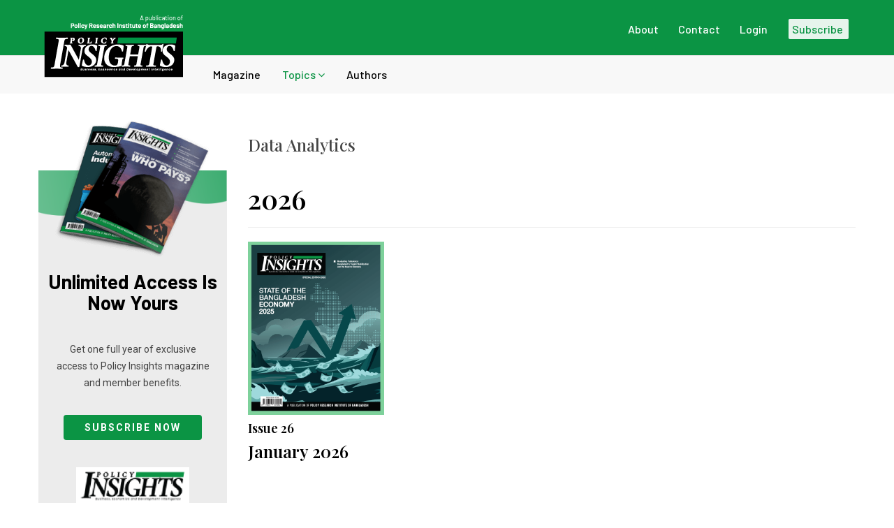

--- FILE ---
content_type: text/html; charset=UTF-8
request_url: https://policyinsightsonline.com/data-analytics/
body_size: 15187
content:
<!DOCTYPE html>
<html lang="en-US" >
<head>
	    <meta charset="UTF-8">
    <meta name="viewport" content="width=device-width, initial-scale=1, maximum-scale=1.0, user-scalable=no">
    <link rel="profile" href="https://gmpg.org/xfn/11">
    <link rel="pingback" href="https://policyinsightsonline.com/xmlrpc.php" />
    <title>Data Analytics &#8211; Policy Insights</title>
<link rel='dns-prefetch' href='//maps.google.com' />
<link rel='dns-prefetch' href='//fonts.googleapis.com' />
<link rel='dns-prefetch' href='//s.w.org' />
<link rel="alternate" type="application/rss+xml" title="Policy Insights &raquo; Feed" href="https://policyinsightsonline.com/feed/" />
<link rel="alternate" type="application/rss+xml" title="Policy Insights &raquo; Comments Feed" href="https://policyinsightsonline.com/comments/feed/" />
		<script type="text/javascript">
			window._wpemojiSettings = {"baseUrl":"https:\/\/s.w.org\/images\/core\/emoji\/11\/72x72\/","ext":".png","svgUrl":"https:\/\/s.w.org\/images\/core\/emoji\/11\/svg\/","svgExt":".svg","source":{"concatemoji":"https:\/\/policyinsightsonline.com\/wp-includes\/js\/wp-emoji-release.min.js?ver=4.9.20"}};
			!function(e,a,t){var n,r,o,i=a.createElement("canvas"),p=i.getContext&&i.getContext("2d");function s(e,t){var a=String.fromCharCode;p.clearRect(0,0,i.width,i.height),p.fillText(a.apply(this,e),0,0);e=i.toDataURL();return p.clearRect(0,0,i.width,i.height),p.fillText(a.apply(this,t),0,0),e===i.toDataURL()}function c(e){var t=a.createElement("script");t.src=e,t.defer=t.type="text/javascript",a.getElementsByTagName("head")[0].appendChild(t)}for(o=Array("flag","emoji"),t.supports={everything:!0,everythingExceptFlag:!0},r=0;r<o.length;r++)t.supports[o[r]]=function(e){if(!p||!p.fillText)return!1;switch(p.textBaseline="top",p.font="600 32px Arial",e){case"flag":return s([55356,56826,55356,56819],[55356,56826,8203,55356,56819])?!1:!s([55356,57332,56128,56423,56128,56418,56128,56421,56128,56430,56128,56423,56128,56447],[55356,57332,8203,56128,56423,8203,56128,56418,8203,56128,56421,8203,56128,56430,8203,56128,56423,8203,56128,56447]);case"emoji":return!s([55358,56760,9792,65039],[55358,56760,8203,9792,65039])}return!1}(o[r]),t.supports.everything=t.supports.everything&&t.supports[o[r]],"flag"!==o[r]&&(t.supports.everythingExceptFlag=t.supports.everythingExceptFlag&&t.supports[o[r]]);t.supports.everythingExceptFlag=t.supports.everythingExceptFlag&&!t.supports.flag,t.DOMReady=!1,t.readyCallback=function(){t.DOMReady=!0},t.supports.everything||(n=function(){t.readyCallback()},a.addEventListener?(a.addEventListener("DOMContentLoaded",n,!1),e.addEventListener("load",n,!1)):(e.attachEvent("onload",n),a.attachEvent("onreadystatechange",function(){"complete"===a.readyState&&t.readyCallback()})),(n=t.source||{}).concatemoji?c(n.concatemoji):n.wpemoji&&n.twemoji&&(c(n.twemoji),c(n.wpemoji)))}(window,document,window._wpemojiSettings);
		</script>
		<style type="text/css">
img.wp-smiley,
img.emoji {
	display: inline !important;
	border: none !important;
	box-shadow: none !important;
	height: 1em !important;
	width: 1em !important;
	margin: 0 .07em !important;
	vertical-align: -0.1em !important;
	background: none !important;
	padding: 0 !important;
}
</style>
<link rel='stylesheet' id='pmpro_frontend-css'  href='https://policyinsightsonline.com/wp-content/plugins/paid-memberships-pro/css/frontend.css?ver=2.0.4' type='text/css' media='screen' />
<link rel='stylesheet' id='pmpro_print-css'  href='https://policyinsightsonline.com/wp-content/plugins/paid-memberships-pro/css/print.css?ver=2.0.4' type='text/css' media='print' />
<link rel='stylesheet' id='advanced-page-visit-counter-css'  href='https://policyinsightsonline.com/wp-content/plugins/advanced-page-visit-counter/public/css/advanced-page-visit-counter-public.css?ver=4.3.0' type='text/css' media='all' />
<link rel='stylesheet' id='contact-form-7-css'  href='https://policyinsightsonline.com/wp-content/plugins/contact-form-7/includes/css/styles.css?ver=5.1.1' type='text/css' media='all' />
<link rel='stylesheet' id='pmpro-woocommerce-css'  href='https://policyinsightsonline.com/wp-content/plugins/pmpro-woocommerce/css/style.css?ver=4.9.20' type='text/css' media='all' />
<link rel='stylesheet' id='rs-plugin-settings-css'  href='https://policyinsightsonline.com/wp-content/plugins/revslider/public/assets/css/settings.css?ver=5.4.8' type='text/css' media='all' />
<style id='rs-plugin-settings-inline-css' type='text/css'>
#rs-demo-id {}
</style>
<link rel='stylesheet' id='woocommerce-layout-css'  href='https://policyinsightsonline.com/wp-content/plugins/woocommerce/assets/css/woocommerce-layout.css?ver=3.5.10' type='text/css' media='all' />
<link rel='stylesheet' id='woocommerce-smallscreen-css'  href='https://policyinsightsonline.com/wp-content/plugins/woocommerce/assets/css/woocommerce-smallscreen.css?ver=3.5.10' type='text/css' media='only screen and (max-width: 768px)' />
<link rel='stylesheet' id='woocommerce-general-css'  href='https://policyinsightsonline.com/wp-content/plugins/woocommerce/assets/css/woocommerce.css?ver=3.5.10' type='text/css' media='all' />
<style id='woocommerce-inline-inline-css' type='text/css'>
.woocommerce form .form-row .required { visibility: visible; }
</style>
<link rel='stylesheet' id='wordpress-popular-posts-css-css'  href='https://policyinsightsonline.com/wp-content/plugins/wordpress-popular-posts/public/css/wpp.css?ver=4.2.2' type='text/css' media='all' />
<link rel='stylesheet' id='dashicons-css'  href='https://policyinsightsonline.com/wp-includes/css/dashicons.min.css?ver=4.9.20' type='text/css' media='all' />
<link rel='stylesheet' id='wpmm_fontawesome_css-css'  href='https://policyinsightsonline.com/wp-content/plugins/wp-megamenu/assets/font-awesome-4.7.0/css/font-awesome.min.css?ver=4.7.0' type='text/css' media='all' />
<link rel='stylesheet' id='wpmm_icofont_css-css'  href='https://policyinsightsonline.com/wp-content/plugins/wp-megamenu/assets/icofont/icofont.min.css?ver=1.0.1' type='text/css' media='all' />
<link rel='stylesheet' id='wpmm_css-css'  href='https://policyinsightsonline.com/wp-content/plugins/wp-megamenu/assets/css/wpmm.css?ver=1.3.0' type='text/css' media='all' />
<link rel='stylesheet' id='wp_megamenu_generated_css-css'  href='https://policyinsightsonline.com/wp-content/uploads/wp-megamenu/wp-megamenu.css?ver=1.3.0' type='text/css' media='all' />
<link rel='stylesheet' id='featuresbox_css-css'  href='https://policyinsightsonline.com/wp-content/plugins/wp-megamenu/addons/wpmm-featuresbox/wpmm-featuresbox.css?ver=1' type='text/css' media='all' />
<link rel='stylesheet' id='postgrid_css-css'  href='https://policyinsightsonline.com/wp-content/plugins/wp-megamenu/addons/wpmm-gridpost/wpmm-gridpost.css?ver=1' type='text/css' media='all' />
<link rel='stylesheet' id='mc4wp-form-themes-css'  href='https://policyinsightsonline.com/wp-content/plugins/mailchimp-for-wp/assets/css/form-themes.min.css?ver=4.3.3' type='text/css' media='all' />
<link rel='stylesheet' id='mc4wp-form-basic-css'  href='https://policyinsightsonline.com/wp-content/plugins/mailchimp-for-wp/assets/css/form-basic.min.css?ver=4.3.3' type='text/css' media='all' />
<link rel='stylesheet' id='umbala-font-google-css'  href='https://fonts.googleapis.com/css?family=Playfair+Display%3A300%2C400%2C500%2C600%2C700%2C800%2C900%7CRoboto%3A300%2C400%2C500%2C600%2C700%2C800%2C900&#038;subset=latin%2Clatin-ext&#038;ver=4.9.20' type='text/css' media='all' />
<link rel='stylesheet' id='font-awesome-css'  href='https://policyinsightsonline.com/wp-content/plugins/js_composer/assets/lib/bower/font-awesome/css/font-awesome.min.css?ver=5.5.4' type='text/css' media='all' />
<link rel='stylesheet' id='simple-line-icons-css'  href='https://policyinsightsonline.com/wp-content/themes/umbala/assets/css/simple-line-icons.css?ver=4.9.20' type='text/css' media='all' />
<link rel='stylesheet' id='umbala-style-css'  href='https://policyinsightsonline.com/wp-content/themes/umbala/style.css?ver=4.9.20' type='text/css' media='all' />
<link rel='stylesheet' id='umbala-default-css'  href='https://policyinsightsonline.com/wp-content/themes/umbala/assets/css/default.css?ver=4.9.20' type='text/css' media='all' />
<style id='umbala-default-inline-css' type='text/css'>
body{line-height:24px;font-size:14px}.section-title-main,.entry-summary>.product_title,.related products>h2 span,h1,h2,h3,h4,h5,h6,.h1,.h2,.h3,.h4,.h5,.h6,.widget-title.heading-title,.widget-title.product-title,.newletter_sub_input .button.button-secondary,.woocommerce div.product .woocommerce-tabs ul.tabs,body.wpb-js-composer .vc_general.vc_tta-tabs .vc_tta-tabs-container{font-family:"Playfair Display",sans-serif}html,body,label,table.compare-list td,input[type="text"],input[type="email"],input[type="url"],input[type="password"],input[type="search"],input[type="number"],input[type="tel"],input[type="range"],input[type="date"],input[type="month"],input[type="week"],input[type="time"],input[type="datetime"],input[type="datetime-local"],input[type="color"],textarea,.top-bar,.info-open,.info-phone,.header-account .alus_login>a,.header-account,.header-wishlist *,.dropdown-button span>span,p,.wishlist-empty,.search-form-wrapper form,.alus-header-cart,.product-labels,.item-information .product-title,.item-information .price,.sidebar-widget ul.product-categories ul.children li a,.sidebar-widget:not(.alus-product-categories-widget):not(.widget_product_categories):not(.alus-items-widget) :not(.widget-title),.alus-products-tabs ul.tabs li span.title,.woocommerce-pagination,.woocommerce-result-count,.woocommerce .products.list .product .price .amount,.woocommerce-page .products.list .product .price .amount,.products.list .short-description.list,div.product .single_variation_wrap .amount,div.product div[itemprop="offers"] .price .amount,.orderby-title,.blogs .post-info,.blog .entry-info .entry-summary .short-content,.single-post .entry-info .entry-summary .short-content,.single-post article .post-info .info-category,.single-post article .post-info .info-category,#comments .comments-title,#comments .comment-metadata a,.post-navigation .nav-previous,.post-navigation .nav-next,.woocommerce-review-link,.alus_feature_info,.woocommerce div.product p.stock,.woocommerce div.product .summary div[itemprop="description"],.woocommerce div.product p.price,.woocommerce div.product .woocommerce-tabs .panel,.woocommerce div.product form.cart .group_table td.label,.woocommerce div.product form.cart .group_table td.price,footer,footer a,.blogs article .image-eff:before,.blogs article a.gallery .owl-item:after,.nav-link span,.button-readmore,.summary .product-meta,div.product .summary .compare,div.product .summary .compare:hover,div.product .summary .yith-wcwl-add-to-wishlist,.woocommerce div.product form.cart .button,.countdown-meta,.countdown-timer>div .number,.tooltip,.alus-counter,.woocommerce table.shop_table_responsive tr td::before,.woocommerce-page table.shop_table_responsive tr td::before,.woocommerce .cart-content .cart-collaterals table.shop_table th,.woocommerce-cart table.cart input.button,.single-post .single-cats a,.comment-content *,.tags-link,.cats-link,.author,#yith-wcwl-popup-message,.woocommerce-message,.woocommerce-error,.woocommerce-info,.error404 .page-content h2,.excerpt,.info,.description,.wpb-js-composer .vc_tta.vc_general.vc_tta-accordion .vc_tta-panel .vc_tta-panel-title>a{font-family:"Roboto",sans-serif}body,.site-footer,.woocommerce div.product form.cart .group_table td.label,.woocommerce .product .product-labels span,.item-information .alus-product-buttons .yith-wcwl-add-to-wishlist a,.item-information .alus-product-buttons .compare,.info-company li i,.social-icons .alus-tooltip:before,.tagcloud a,.product_thumbnails .owl-nav>button:before,div.product .summary .yith-wcwl-add-to-wishlist a:before,.pp_woocommerce div.product .summary .compare:before,.woocommerce div.product .summary .compare:before,.woocommerce-page div.product .summary .compare:before,.woocommerce #content div.product .summary .compare:before,.woocommerce-page #content div.product .summary .compare:before,.woocommerce div.product form.cart .variations label,.woocommerce-page div.product form.cart .variations label,.pp_woocommerce div.product form.cart .variations label,blockquote,.woocommerce .widget_price_filter .price_slider_amount,.wishlist-empty,.woocommerce div.product form.cart .button,.woocommerce table.wishlist_table{font-size:14px}.header-currency:hover .alus-currency>a,.woocommerce a.remove:hover,.has-dropdown .alus_cart_check>a.button.view-cart:hover,.header-account .alus_login>a:hover,.dropdown-button span:hover,body.wpb-js-composer .vc_general.vc_tta-tabs .vc_tta-tab.vc_active>a,body.wpb-js-composer .vc_general.vc_tta-tabs .vc_tta-tab>a:hover,.woocommerce .products .product .price,.woocommerce div.product p.price,.woocommerce div.product span.price,.woocommerce .products .star-rating,.woocommerce-page .products .star-rating,.star-rating:before,div.product div[itemprop="offers"] .price .amount,div.product .single_variation_wrap .amount,.pp_woocommerce .star-rating:before,.woocommerce .star-rating:before,.woocommerce-page .star-rating:before,.woocommerce-product-rating .star-rating span,ins .amount,.alus-meta-widget .price ins,.alus-meta-widget .star-rating,.ul-style.circle li:before,.woocommerce form .form-row .required,.blogs .comment-count i,.blog .comment-count i,.single-post .comment-count i,.single-post article .post-info .info-category,.single-post article .post-info .info-category .cat-links a,.single-post article .post-info .info-category .vcard.author a,.breadcrumb-title-inner .breadcrumbs-content,.breadcrumb-title-inner .breadcrumbs-content span.current,.breadcrumb-title-inner .breadcrumbs-content a:hover,.woocommerce .product .item-information .alus-product-buttons a:hover,.woocommerce-page .product .item-information .alus-product-buttons a:hover,.alus-meta-widget.item-information .alus-product-buttons a:hover,.alus-meta-widget.item-information .alus-product-buttons .yith-wcwl-add-to-wishlist a:hover,.grid_list_nav a.active,.alus-quickshop-wrapper .owl-nav>button.owl-next:hover,.alus-quickshop-wrapper .owl-nav>button.owl-prev:hover,.shortcode-icon .vc_icon_element.vc_icon_element-outer .vc_icon_element-inner.vc_icon_element-color-orange .vc_icon_element-icon,.comment-reply-link .icon,body table.compare-list tr.remove td>a .remove:hover:before,a:hover,a:focus,.vc_toggle_title h4:hover,.vc_toggle_title h4:before,.blogs article h3.product-title a:hover,article .post-info a:hover,article .comment-content a:hover,.main-navigation li li.focus>a,.main-navigation li li:focus>a,.main-navigation li li:hover>a,.main-navigation li li a:hover,.main-navigation li li a:focus,.main-navigation li li.current_page_item a:hover,.main-navigation li li.current-menu-item a:hover,.main-navigation li li.current_page_item a:focus,.main-navigation li li.current-menu-item a:focus,.woocommerce-account .woocommerce-MyAccount-navigation li.is-active a,article .post-info .cat-links a,article .post-info .tags-link a,.vcard.author a,article .entry-header .caalus-link .cat-links a,.woocommerce-page .products.list .product h3.product-name a:hover,.woocommerce .products.list .product h3.product-name a:hover,.alus-feature-box .feature_icon,.entry-content a,.comment-content a,.blogs .date-time i,.blogs .entry-title a:hover,.star-rating,div.product .summary .yith-wcwl-add-to-wishlist a:hover,.woocommerce #content div.product .summary .compare:hover,.woocommerce .products .product .price,.woocommerce div.product p.price,.woocommerce div.product span.price,.woocommerce .products .star-rating,.woocommerce-page .products .star-rating,.star-rating:before,div.product div[itemprop="offers"] .price .amount,div.product .single_variation_wrap .amount,.pp_woocommerce .star-rating:before,.woocommerce .star-rating:before,.woocommerce-page .star-rating:before,.woocommerce-product-rating .star-rating span,ins .amount,.alus-meta-widget .price ins,.alus-meta-widget .star-rating,.ul-style.circle li:before,.woocommerce form .form-row .required,.blogs .comment-count i,.blog .comment-count i,.single-post .comment-count i,.single-post article .post-info .info-category,.single-post article .post-info .info-category .cat-links a,.single-post article .post-info .info-category .vcard.author a,.breadcrumb-title-inner .breadcrumbs-content,.breadcrumb-title-inner .breadcrumbs-content span.current,.breadcrumb-title-inner .breadcrumbs-content a:hover,.woocommerce a.remove:hover,body table.compare-list tr.remove td>a .remove:hover:before,.newer-posts:hover .post-title,.newer-posts:hover i,.order-posts:hover .post-title,.order-posts:hover i,.alus-recent-comments-widget .on_post a,.entry-content .date-time i,.blog .blockquote-meta .date-time i,.error404 .page-header h2,.woocommerce-info .showcoupon,.woocommerce-info .showlogin,body .sticky-header .navigation-wrapper .main-navigation .menu>li.item-level-0>a:hover,body .sticky-header .navigation-wrapper .main-navigation .menu>li.item-level-0>a:hover:after,.woocommerce .products .product .images a:hover,.alus-section-title .before-title,.woocommerce div.product .woocommerce-tabs ul.tabs li.active a,.author-link{color:#0b9444}.has-dropdown .alus_cart_check>a.button.checkout:hover,.woocommerce .widget_price_filter .price_slider_amount .button:hover,.woocommerce-page .widget_price_filter .price_slider_amount .button:hover,body input.wpcf7-submit:hover,#yith-wcwl-popup-message,.woocommerce .products.list .product .item-information .add-to-cart a:hover,.woocommerce .products.list .product .item-information .button-in a:hover,.woocommerce .products.list .product .item-information .alus-product-buttons a:not(.quickview):hover,.woocommerce .products.list .product .item-information .quickview i:hover,.countdown-timer>div,.tp-bullets .tp-bullet:after,.woocommerce .product .product-labels .onsale,.woocommerce #respond input#submit:hover,.woocommerce a.button:hover,.woocommerce button.button:hover,.woocommerce input.button:hover,.woocommerce .products .product .images .button-in:hover a:hover,.vc_color-orange.vc_message_box-solid,.woocommerce nav.woocommerce-pagination ul li span.current,.woocommerce-page nav.woocommerce-pagination ul li span.current,.woocommerce nav.woocommerce-pagination ul li a.next:hover,.woocommerce-page nav.woocommerce-pagination ul li a.next:hover,.woocommerce nav.woocommerce-pagination ul li a.prev:hover,.woocommerce-page nav.woocommerce-pagination ul li a.prev:hover,.woocommerce nav.woocommerce-pagination ul li a:hover,.woocommerce-page nav.woocommerce-pagination ul li a:hover,.woocommerce .form-row input.button:hover,.load-more-wrapper .button:hover,body .vc_general.vc_tta-tabs.vc_tta-tabs-position-left .vc_tta-tab:hover,body .vc_general.vc_tta-tabs.vc_tta-tabs-position-left .vc_tta-tab.vc_active,.woocommerce div.product form.cart .button:hover,.woocommerce div.product div.summary p.cart a:hover,.woocommerce .wc-proceed-to-checkout a.button.alt:hover,.woocommerce .wc-proceed-to-checkout a.button:hover,.woocommerce-cart table.cart input.button:hover,.owl-dots>.owl-dot span:hover,.owl-dots>.owl-dot.active span,footer .style-3 .newletter_sub .button.button-secondary.transparent,.woocommerce .widget_price_filter .ui-slider .ui-slider-range,body .vc_tta.vc_tta-accordion .vc_tta-panel.vc_active .vc_tta-panel-title>a,body .vc_tta.vc_tta-accordion .vc_tta-panel .vc_tta-panel-title>a:hover,body div.pp_details a.pp_close:hover:before,.vc_toggle_title h4:after,body.error404 .page-header a,body .button.button-secondary,.pp_woocommerce div.product form.cart .button,.shortcode-icon .vc_icon_element.vc_icon_element-outer .vc_icon_element-inner.vc_icon_element-background-color-orange.vc_icon_element-background,.style1 .alus-countdown .countdown-timer>div,.style2 .alus-countdown .countdown-timer>div,.style3 .alus-countdown .countdown-timer>div,#cboxClose:hover,body>h1,table.compare-list .add-to-cart td a:hover,.vc_progress_bar.wpb_content_element>.vc_general.vc_single_bar>.vc_bar,div.product.vertical-thumbnail .product-gallery .owl-controls div.owl-prev:hover,div.product.vertical-thumbnail .product-gallery .owl-controls div.owl-next:hover,ul>.page-numbers.current,ul>.page-numbers:hover,.text_service a,.vc_toggle_title h4:before,.vc_toggle_active .vc_toggle_title h4:before,.post-item.sticky .post-info .entry-info .sticky-post,.woocommerce .products.list .product .item-information .compare.added:hover,.vertical-menu-heading,.cart-number,.header-layout1 .navigation-wrapper,.alus-section-title b,.alus-section-title .sub-title,.owl-nav>button:hover,.button-readmore:before,.mc4wp-form input[type=submit],.woocommerce .button.single_add_to_cart_button.alt,.woocommerce .button.single_add_to_cart_button.alt.disabled,.product_thumbnails .owl-nav .owl-prev:hover,.product_thumbnails .owl-nav .owl-next:hover,.single-post .single-cats a,.comment-form .form-submit input[type="submit"],.alus-pagination ul li span.current,.page-numbers.current,.alus-pagination ul li .page-numbers:hover,#to-top a:hover,.woocommerce .wc-proceed-to-checkout a.button.alt,.woocommerce .wc-proceed-to-checkout a.checkout-button,.woocommerce #respond input#submit.alt:hover,.woocommerce a.button.alt:hover,.woocommerce button.button.alt:hover,.woocommerce input.button.alt:hover,.woocommerce div.product div.summary p.cart a,.widget_tag_cloud .tagcloud a.tag-cloud-link:hover,.alus-mega-menu-shortcode .widgettitle,.header-layout3 .navigation-wrapper,body .woocommerce.widget_shopping_cart .widget_shopping_cart_content .buttons>a.checkout,body .woocommerce.widget_shopping_cart .widget_shopping_cart_content .buttons>a:hover,.page-links>span:not(.page-links-title),.widget_calendar #wp-calendar #today,.alus-button-shortcode.color-primary a,.button.is-underline:before,.umbala_product_sticky .container .alus-add-to-cart a,.woocommerce .images>div.alus-add-to-cart a,.woocommerce div.product .woocommerce-tabs ul.tabs li.active a:after,.woocommerce .products.list .product .item-information .add-to-cart a,.umbala-cookie-notice .cookie-accept{background-color:#0b9444}.has-dropdown .alus_cart_check>a.button.view-cart:hover,.has-dropdown .alus_cart_check>a.button.checkout:hover,.woocommerce .widget_price_filter .price_slider_amount .button:hover,.woocommerce-page .widget_price_filter .price_slider_amount .button:hover,body input.wpcf7-submit:hover,.countdown-timer>div,.woocommerce .products .product:hover,.woocommerce-page .products .product:hover,#right-sidebar .product_list_widget:hover li,.woocommerce .product .item-information .alus-product-buttons a:hover,.woocommerce-page .product .item-information .alus-product-buttons a:hover,.alus-meta-widget.item-information .alus-product-buttons a:hover,.alus-meta-widget.item-information .alus-product-buttons .yith-wcwl-add-to-wishlist a:hover,.woocommerce .products .product:hover,.woocommerce-page .products .product:hover,.alus-products-tabs ul.tabs li:hover,.alus-products-tabs ul.tabs li.current,body .vc_tta.vc_tta-accordion .vc_tta-panel.vc_active .vc_tta-panel-title>a,body .vc_tta.vc_tta-accordion .vc_tta-panel .vc_tta-panel-title>a:hover,body div.pp_details a.pp_close:hover:before,body .button.button-secondary,.alus-quickshop-wrapper .owl-nav>button.owl-next:hover,.alus-quickshop-wrapper .owl-nav>button.owl-prev:hover,#cboxClose:hover,.woocommerce-account .woocommerce-MyAccount-navigation li.is-active,.alus-product-items-widget .alus-meta-widget.item-information .alus-product-buttons .compare:hover,.alus-product-items-widget .alus-meta-widget.item-information .alus-product-buttons .add_to_cart_button a:hover,.woocommerce .product .item-information .alus-product-buttons .add-to-cart a:hover,.alus-meta-widget.item-information .alus-product-buttons .add-to-cart a:hover,.alus-products-tabs .tabs-header .tab-item.current,.alus-products-tabs .tabs-header .tab-item:hover,.newer-posts:hover i,.order-posts:hover i,#to-top a:hover,.woocommerce-account .woocommerce-my-account-navigation li:hover a:after,.woocommerce-account .woocommerce-my-account-navigation li.is-active a:after,.widget_tag_cloud .tagcloud a.tag-cloud-link:hover,.button-style-outline a{border-color:#0b9444}.woocommerce .products.list .product:hover .item-information:after,.woocommerce-page .products.list .product:hover .item-information:after{border-left-color:#0b9444}footer#footer .alus-footer .widget-title:before,.woocommerce div.product .woocommerce-tabs ul.tabs,#customer_login h2 span:before,.cart_totals h2 span:before{border-bottom-color:#0b9444}.woocommerce div.product .woocommerce-tabs ul.tabs li.active a{border-top-color:#0b9444}body,.alus-shoppping-cart a.alus_cart:hover,#mega_main_menu.primary ul li .mega_dropdown>li.sub-style>.item_link .link_text,.woocommerce a.remove,body.wpb-js-composer .vc_general.vc_tta-tabs.vc_tta-tabs-position-left .vc_tta-tab,.woocommerce .products .star-rating.no-rating,.woocommerce-page .products .star-rating.no-rating,.star-rating.no-rating:before,.pp_woocommerce .star-rating.no-rating:before,.woocommerce .star-rating.no-rating:before,.woocommerce-page .star-rating.no-rating:before,.woocommerce .product .images .alus-product-buttons>a,.vc_progress_bar .vc_single_bar .vc_label,.vc_btn3.vc_btn3-size-sm.vc_btn3-style-outline,.vc_btn3.vc_btn3-size-sm.vc_btn3-style-outline-custom,.vc_btn3.vc_btn3-size-md.vc_btn3-style-outline,.vc_btn3.vc_btn3-size-md.vc_btn3-style-outline-custom,.vc_btn3.vc_btn3-size-lg.vc_btn3-style-outline,.vc_btn3.vc_btn3-size-lg.vc_btn3-style-outline-custom,.style1 .alus-countdown .countdown-timer>div .countdown-meta,.style2 .alus-countdown .countdown-timer>div .countdown-meta,.style3 .alus-countdown .countdown-timer>div .countdown-meta,.style4 .alus-countdown .countdown-timer>div .number,.style4 .alus-countdown .countdown-timer>div .countdown-meta,body table.compare-list tr.remove td>a .remove:before,.woocommerce-page .products.list .product h3.product-name a{color:#444}.has-dropdown .alus_cart_check>a.button.checkout,.pp_woocommerce div.product form.cart .button:hover,.info-company li i,body .button.button-secondary:hover,.alus-button-shortcode.color-secondary a{background-color:#444}.has-dropdown .alus_cart_check>a.button.checkout,.pp_woocommerce div.product form.cart .button:hover,body .button.button-secondary:hover,#cboxClose{border-color:#444}body{background-color:#fff}.top-bar{background-color:#fff}.top-bar,.top-bar a{color:#999}
</style>
<link rel='stylesheet' id='umbala-responsive-css'  href='https://policyinsightsonline.com/wp-content/themes/umbala/assets/css/responsive.css?ver=4.9.20' type='text/css' media='all' />
<link rel='stylesheet' id='umbala-shortcode-css'  href='https://policyinsightsonline.com/wp-content/themes/umbala/assets/css/shortcode.css?ver=4.9.20' type='text/css' media='all' />
<link rel='stylesheet' id='owl-carousel-css'  href='https://policyinsightsonline.com/wp-content/themes/umbala/assets/css/owl.carousel.min.css?ver=4.9.20' type='text/css' media='all' />
<link rel='stylesheet' id='magnific-popup-css'  href='https://policyinsightsonline.com/wp-content/themes/umbala/assets/css/magnific-popup.css?ver=4.9.20' type='text/css' media='all' />
<link rel='stylesheet' id='photoswipe-css'  href='https://policyinsightsonline.com/wp-content/plugins/woocommerce/assets/css/photoswipe/photoswipe.css?ver=3.5.10' type='text/css' media='all' />
<link rel='stylesheet' id='photoswipe-default-css'  href='https://policyinsightsonline.com/wp-content/themes/umbala/assets/css/photoswipe/default-skin/default-skin.css?ver=4.9.20' type='text/css' media='all' />
<link rel='stylesheet' id='barlow-css'  href='//fonts.googleapis.com/css?family=Barlow%3A100%2C100italic%2C200%2C200italic%2C300%2C300italic%2Cregular%2Citalic%2C500%2C500italic%2C600%2C600italic%2C700%2C700italic%2C800%2C800italic%2C900%2C900italic&#038;ver=1.3.0' type='text/css' media='all' />
<link rel='stylesheet' id='oswald-css'  href='//fonts.googleapis.com/css?family=Oswald%3A200%2C300%2Cregular%2C500%2C600%2C700&#038;ver=1.3.0' type='text/css' media='all' />
<script type="text/template" id="tmpl-variation-template">
	<div class="woocommerce-variation-description">{{{ data.variation.variation_description }}}</div>
	<div class="woocommerce-variation-price">{{{ data.variation.price_html }}}</div>
	<div class="woocommerce-variation-availability">{{{ data.variation.availability_html }}}</div>
</script>
<script type="text/template" id="tmpl-unavailable-variation-template">
	<p>Sorry, this product is unavailable. Please choose a different combination.</p>
</script>
<script type='text/javascript' src='https://policyinsightsonline.com/wp-includes/js/jquery/jquery.js?ver=1.12.4'></script>
<script type='text/javascript' src='https://policyinsightsonline.com/wp-includes/js/jquery/jquery-migrate.min.js?ver=1.4.1'></script>
<script type='text/javascript'>
/* <![CDATA[ */
var apvc_rest = {"ap_rest_url":"https:\/\/policyinsightsonline.com\/wp-json\/","wp_rest":"ff2a6851ca","ap_cpt":"page"};
/* ]]> */
</script>
<script type='text/javascript' src='https://policyinsightsonline.com/wp-content/plugins/advanced-page-visit-counter/public/js/advanced-page-visit-counter-public.js?ver=4.3.0'></script>
<script type='text/javascript' src='https://maps.google.com/maps/api/js?key&#038;ver=4.9.20'></script>
<script type='text/javascript' src='https://policyinsightsonline.com/wp-content/plugins/revslider/public/assets/js/jquery.themepunch.tools.min.js?ver=5.4.8'></script>
<script type='text/javascript' src='https://policyinsightsonline.com/wp-content/plugins/revslider/public/assets/js/jquery.themepunch.revolution.min.js?ver=5.4.8'></script>
<script type='text/javascript' src='https://policyinsightsonline.com/wp-content/plugins/woocommerce/assets/js/jquery-blockui/jquery.blockUI.min.js?ver=2.70'></script>
<script type='text/javascript'>
/* <![CDATA[ */
var wpp_params = {"sampling_active":"0","sampling_rate":"100","ajax_url":"https:\/\/policyinsightsonline.com\/wp-json\/wordpress-popular-posts\/v1\/popular-posts\/","ID":"4279","token":"ff2a6851ca","debug":""};
/* ]]> */
</script>
<script type='text/javascript' src='https://policyinsightsonline.com/wp-content/plugins/wordpress-popular-posts/public/js/wpp-4.2.0.min.js?ver=4.2.2'></script>
<script type='text/javascript' src='https://policyinsightsonline.com/wp-content/plugins/wp-megamenu/addons/wpmm-featuresbox/wpmm-featuresbox.js?ver=1'></script>
<script type='text/javascript'>
/* <![CDATA[ */
var postgrid_ajax_load = {"ajax_url":"https:\/\/policyinsightsonline.com\/wp-admin\/admin-ajax.php"};
/* ]]> */
</script>
<script type='text/javascript' src='https://policyinsightsonline.com/wp-content/plugins/wp-megamenu/addons/wpmm-gridpost/wpmm-gridpost.js?ver=1'></script>
<script type='text/javascript'>
/* <![CDATA[ */
var wc_add_to_cart_params = {"ajax_url":"\/wp-admin\/admin-ajax.php","wc_ajax_url":"\/?wc-ajax=%%endpoint%%","i18n_view_cart":"View cart","cart_url":"https:\/\/policyinsightsonline.com\/checkout\/","is_cart":"","cart_redirect_after_add":"yes"};
/* ]]> */
</script>
<script type='text/javascript' src='https://policyinsightsonline.com/wp-content/plugins/woocommerce/assets/js/frontend/add-to-cart.min.js?ver=3.5.10'></script>
<script type='text/javascript' src='https://policyinsightsonline.com/wp-content/plugins/js_composer/assets/js/vendors/woocommerce-add-to-cart.js?ver=5.5.4'></script>
<!--[if lt IE 9]>
<script type='text/javascript' src='https://policyinsightsonline.com/wp-content/themes/umbala/assets/js/html5.js?ver=3.7.3'></script>
<![endif]-->
<link rel="EditURI" type="application/rsd+xml" title="RSD" href="https://policyinsightsonline.com/xmlrpc.php?rsd" />
<link rel="wlwmanifest" type="application/wlwmanifest+xml" href="https://policyinsightsonline.com/wp-includes/wlwmanifest.xml" /> 
<meta name="generator" content="WordPress 4.9.20" />
<meta name="generator" content="WooCommerce 3.5.10" />
<link rel="canonical" href="https://policyinsightsonline.com/data-analytics/" />
<link rel='shortlink' href='https://policyinsightsonline.com/?p=4279' />
<link rel="alternate" type="application/json+oembed" href="https://policyinsightsonline.com/wp-json/oembed/1.0/embed?url=https%3A%2F%2Fpolicyinsightsonline.com%2Fdata-analytics%2F" />
<link rel="alternate" type="text/xml+oembed" href="https://policyinsightsonline.com/wp-json/oembed/1.0/embed?url=https%3A%2F%2Fpolicyinsightsonline.com%2Fdata-analytics%2F&#038;format=xml" />
<style type="text/css" data-type="vc_shortcodes-custom-css">.vc_custom_1548868894096{margin-bottom: 0px !important;background-color: #141414 !important;}.vc_custom_1548870014211{background-color: #262626 !important;}.vc_custom_1549304162366{margin-top: 0px !important;}.vc_custom_1569697447580{margin-bottom: 10px !important;}</style><style type="text/css">.wp-megamenu-wrap > ul.wp-megamenu > li.wpmm_mega_menu > .wpmm-strees-row-container 
                        > ul.wp-megamenu-sub-menu { width: 700px !important;}.wp-megamenu > li.wp-megamenu-item-4116.wpmm-item-fixed-width  > ul.wp-megamenu-sub-menu { width: 700px !important;margin-left: -350px !important;left: 50% !important}</style><style type="text/css"></style>        <link rel="shortcut icon" href="https://policyinsightsonline.com/wp-content/uploads/2019/02/Pi_Fabicon.png" />
        <link rel="apple-touch-icon-precomposed" sizes="152x152" href="https://policyinsightsonline.com/wp-content/uploads/2019/02/Pi_Fabicon.png">
        	<noscript><style>.woocommerce-product-gallery{ opacity: 1 !important; }</style></noscript>
	<meta name="generator" content="Powered by WPBakery Page Builder - drag and drop page builder for WordPress."/>
<!--[if lte IE 9]><link rel="stylesheet" type="text/css" href="https://policyinsightsonline.com/wp-content/plugins/js_composer/assets/css/vc_lte_ie9.min.css" media="screen"><![endif]--><meta name="generator" content="Powered by Slider Revolution 5.4.8 - responsive, Mobile-Friendly Slider Plugin for WordPress with comfortable drag and drop interface." />
<script type="text/javascript">function setREVStartSize(e){									
						try{ e.c=jQuery(e.c);var i=jQuery(window).width(),t=9999,r=0,n=0,l=0,f=0,s=0,h=0;
							if(e.responsiveLevels&&(jQuery.each(e.responsiveLevels,function(e,f){f>i&&(t=r=f,l=e),i>f&&f>r&&(r=f,n=e)}),t>r&&(l=n)),f=e.gridheight[l]||e.gridheight[0]||e.gridheight,s=e.gridwidth[l]||e.gridwidth[0]||e.gridwidth,h=i/s,h=h>1?1:h,f=Math.round(h*f),"fullscreen"==e.sliderLayout){var u=(e.c.width(),jQuery(window).height());if(void 0!=e.fullScreenOffsetContainer){var c=e.fullScreenOffsetContainer.split(",");if (c) jQuery.each(c,function(e,i){u=jQuery(i).length>0?u-jQuery(i).outerHeight(!0):u}),e.fullScreenOffset.split("%").length>1&&void 0!=e.fullScreenOffset&&e.fullScreenOffset.length>0?u-=jQuery(window).height()*parseInt(e.fullScreenOffset,0)/100:void 0!=e.fullScreenOffset&&e.fullScreenOffset.length>0&&(u-=parseInt(e.fullScreenOffset,0))}f=u}else void 0!=e.minHeight&&f<e.minHeight&&(f=e.minHeight);e.c.closest(".rev_slider_wrapper").css({height:f})					
						}catch(d){console.log("Failure at Presize of Slider:"+d)}						
					};</script>
<style type="text/css" title="dynamic-css" class="options-output">.alus-breadcrumb{background-color:transparent;}.alus-popup{background-color:#111111;background-repeat:no-repeat;background-size:contain;background-position:left center;}</style><noscript><style type="text/css"> .wpb_animate_when_almost_visible { opacity: 1; }</style></noscript></head>

<body data-rsssl=1 class="page-template page-template-analysis page-template-analysis-php page page-id-4279 pmpro-body-has-access woocommerce-no-js wp-megamenu off-canvas-shop-sidebar has_sticky_header wrapper-layout-full-width wpb-js-composer js-comp-ver-5.5.4 vc_responsive">
    					<div class="alus-mobile-navigation">
				
				<div class="mobile-menu-wrapper">
					<div class="mobile-nav-wrapper"><ul id="menu-mobile-menu" class="site-mobile-menu"><li id="menu-item-4152" class="menu-item menu-item-type-custom menu-item-object-custom menu-item-4152"><a href="https://policyinsightsonline.com/issue-wise-publication/">Magazine</a></li>
<li id="menu-item-4830" class="menu-item menu-item-type-custom menu-item-object-custom current-menu-ancestor current-menu-parent menu-item-has-children menu-item-4830"><a href="#">Topics</a>
<ul class="sub-menu">
	<li id="menu-item-5146" class="menu-item menu-item-type-post_type menu-item-object-page current-menu-item page_item page-item-4279 current_page_item menu-item-5146"><a href="https://policyinsightsonline.com/data-analytics/">Data Analytics</a></li>
	<li id="menu-item-4127" class="menu-item menu-item-type-taxonomy menu-item-object-category menu-item-4127"><a href="https://policyinsightsonline.com/category/agriculture/">Agriculture</a></li>
	<li id="menu-item-4128" class="menu-item menu-item-type-taxonomy menu-item-object-category menu-item-4128"><a href="https://policyinsightsonline.com/category/business/">Business</a></li>
	<li id="menu-item-4130" class="menu-item menu-item-type-taxonomy menu-item-object-category menu-item-4130"><a href="https://policyinsightsonline.com/category/development/">Development</a></li>
	<li id="menu-item-4131" class="menu-item menu-item-type-taxonomy menu-item-object-category menu-item-4131"><a href="https://policyinsightsonline.com/category/fiscal/">Fiscal</a></li>
	<li id="menu-item-4132" class="menu-item menu-item-type-taxonomy menu-item-object-category menu-item-4132"><a href="https://policyinsightsonline.com/category/governance/">Governance</a></li>
	<li id="menu-item-4133" class="menu-item menu-item-type-taxonomy menu-item-object-category menu-item-4133"><a href="https://policyinsightsonline.com/category/interviews/">Interviews</a></li>
	<li id="menu-item-4134" class="menu-item menu-item-type-taxonomy menu-item-object-category menu-item-4134"><a href="https://policyinsightsonline.com/category/macroeconomy/">Macroeconomy</a></li>
	<li id="menu-item-4135" class="menu-item menu-item-type-taxonomy menu-item-object-category menu-item-4135"><a href="https://policyinsightsonline.com/category/market/">Market</a></li>
	<li id="menu-item-4136" class="menu-item menu-item-type-taxonomy menu-item-object-category menu-item-4136"><a href="https://policyinsightsonline.com/category/monetary/">Monetary</a></li>
	<li id="menu-item-4137" class="menu-item menu-item-type-taxonomy menu-item-object-category menu-item-4137"><a href="https://policyinsightsonline.com/category/political-economy/">Political Economy</a></li>
	<li id="menu-item-4138" class="menu-item menu-item-type-taxonomy menu-item-object-category menu-item-4138"><a href="https://policyinsightsonline.com/category/reviews/">Reviews</a></li>
	<li id="menu-item-4139" class="menu-item menu-item-type-taxonomy menu-item-object-category menu-item-4139"><a href="https://policyinsightsonline.com/category/social/">Social</a></li>
	<li id="menu-item-4140" class="menu-item menu-item-type-taxonomy menu-item-object-category menu-item-4140"><a href="https://policyinsightsonline.com/category/tech/">Tech</a></li>
	<li id="menu-item-4141" class="menu-item menu-item-type-taxonomy menu-item-object-category menu-item-4141"><a href="https://policyinsightsonline.com/category/trade/">Trade</a></li>
	<li id="menu-item-4142" class="menu-item menu-item-type-taxonomy menu-item-object-category menu-item-4142"><a href="https://policyinsightsonline.com/category/videos/">Videos</a></li>
</ul>
</li>
<li id="menu-item-3775" class="menu-item menu-item-type-post_type menu-item-object-page menu-item-3775"><a href="https://policyinsightsonline.com/authors/">Authors</a></li>
<li id="menu-item-3774" class="menu-item menu-item-type-post_type menu-item-object-page menu-item-3774"><a href="https://policyinsightsonline.com/about-us/">About</a></li>
<li id="menu-item-3773" class="menu-item menu-item-type-post_type menu-item-object-page menu-item-3773"><a href="https://policyinsightsonline.com/contact-us/">Contact</a></li>
<li id="menu-item-4229" class="menu-item menu-item-type-custom menu-item-object-custom menu-item-4229"><a href="https://policyinsightsonline.com/wp-login.php">Login</a></li>
<li id="menu-item-4228" class="menu-item menu-item-type-custom menu-item-object-custom menu-item-4228"><a href="https://policyinsightsonline.com/subscription/">Subscribe</a></li>
</ul></div>             </div>
         </div>
         
    <div id="wrapper">
                                                                            <div class="sticky-header header-mobile-center">
                    <div class="container">
                        <div class="header-wrapper">
                            <div class="header-left-wrapper">
                                
      <div class="mobile-nav"><a href="#"><i class="icon-menu"></i></a></div>

                            </div>
                            <div class="logo-wrap">
        <div class="logo ">

     <a href="https://policyinsightsonline.com/" class="logo-nomal">
                    <img src="https://policyinsightsonline.com/wp-content/themes/umbala/assets/images/pi-logo-dark.png" alt="Policy Insights" title="Policy Insights" />
                 </a>

     
    </div>
    </div>
                            <div class="navigation-wrapper">
                                                                    <!-- nav class="main-navigation" aria-label="Primary Menu" -->
	<nav id="wp-megamenu-primary" class="wp-megamenu-wrap   ">
			<div class="wpmm-fullwidth-wrap"></div>
			<div class="wpmm-nav-wrap wpmm-main-wrap-primary">
				 
					<ul id="menu-main-menu" class="wp-megamenu" ><li id="wp-megamenu-item-4153" class="menu-item menu-item-type-custom menu-item-object-custom wp-megamenu-item-4153  wpmm_mega_menu  wpmm-fadeindown wpmm-submenu-right"><a href="https://policyinsightsonline.com/issue-wise-publication/">Magazine</a></li>
<li id="wp-megamenu-item-4116" class="menu-item menu-item-type-custom menu-item-object-custom current-menu-ancestor menu-item-has-children wp-megamenu-item-4116  wpmm_mega_menu  wpmm-fadeindown wpmm-item-fixed-width wpmm-strees-default wpmm-submenu-right"><a href="#">Topics <b class="fa fa-angle-down"></b> </a>
<ul class="wp-megamenu-sub-menu" >
	<li id="wp-megamenu-item-5527378810846088461" class="wpmm-row wp-megamenu-item-5527378810846088461 wpmm-submenu-right">
	<ul class="wp-megamenu-sub-menu" >
		<li id="wp-megamenu-item-7557659441408241363" class="wpmm-col wpmm-col-4 wp-megamenu-item-7557659441408241363 wpmm-submenu-right">
		<ul class="wp-megamenu-sub-menu" >
			<li id="wp-megamenu-item-4126" class="menu-item wpmm-type-widget menu-widget-class wpmm-type-item wp-megamenu-item-4126 wpmm-submenu-right"><a href="#">Categories <b class="fa fa-angle-down"></b> </a>
			<ul class="wp-megamenu-sub-menu" >
				<li id="wp-megamenu-item-5145" class="menu-item menu-item-type-post_type menu-item-object-page current-menu-item page_item page-item-4279 current_page_item wp-megamenu-item-5145 wpmm-submenu-right"><a href="https://policyinsightsonline.com/data-analytics/">Data Analytics</a></li>
				<li id="wp-megamenu-item-4120" class="menu-item menu-item-type-taxonomy menu-item-object-category wp-megamenu-item-4120 wpmm-submenu-right"><a href="https://policyinsightsonline.com/category/fiscal/">Fiscal</a></li>
				<li id="wp-megamenu-item-4121" class="menu-item menu-item-type-taxonomy menu-item-object-category wp-megamenu-item-4121 wpmm-submenu-right"><a href="https://policyinsightsonline.com/category/interviews/">Interviews</a></li>
				<li id="wp-megamenu-item-4122" class="menu-item menu-item-type-taxonomy menu-item-object-category wp-megamenu-item-4122 wpmm-submenu-right"><a href="https://policyinsightsonline.com/category/market/">Market</a></li>
				<li id="wp-megamenu-item-4124" class="menu-item menu-item-type-taxonomy menu-item-object-category wp-megamenu-item-4124 wpmm-submenu-right"><a href="https://policyinsightsonline.com/category/reviews/">Reviews</a></li>
				<li id="wp-megamenu-item-4125" class="menu-item menu-item-type-taxonomy menu-item-object-category wp-megamenu-item-4125 wpmm-submenu-right"><a href="https://policyinsightsonline.com/category/videos/">Videos</a></li>
			</ul>
</li>
		</ul>
</li>
		<li id="wp-megamenu-item-1.1963528446153E+19" class="wpmm-col wpmm-col-4 wp-megamenu-item-1.1963528446153E+19 wpmm-submenu-right">
		<ul class="wp-megamenu-sub-menu" >
			<li id="wp-megamenu-item-4164" class="menu-item wpmm-type-widget menu-widget-class wpmm-type-item wp-megamenu-item-4164 wpmm-submenu-right"><a href="#">Categories <b class="fa fa-angle-down"></b> </a>
			<ul class="wp-megamenu-sub-menu" >
				<li id="wp-megamenu-item-4111" class="menu-item menu-item-type-taxonomy menu-item-object-category wp-megamenu-item-4111 wpmm-submenu-right"><a href="https://policyinsightsonline.com/category/tech/">Tech</a></li>
				<li id="wp-megamenu-item-4113" class="menu-item menu-item-type-taxonomy menu-item-object-category wp-megamenu-item-4113 wpmm-submenu-right"><a href="https://policyinsightsonline.com/category/trade/">Trade</a></li>
				<li id="wp-megamenu-item-4114" class="menu-item menu-item-type-taxonomy menu-item-object-category wp-megamenu-item-4114 wpmm-submenu-right"><a href="https://policyinsightsonline.com/category/social/">Social</a></li>
				<li id="wp-megamenu-item-4106" class="menu-item menu-item-type-taxonomy menu-item-object-category wp-megamenu-item-4106 wpmm-submenu-right"><a href="https://policyinsightsonline.com/category/business/">Business</a></li>
				<li id="wp-megamenu-item-4123" class="menu-item menu-item-type-taxonomy menu-item-object-category wp-megamenu-item-4123 wpmm-submenu-right"><a href="https://policyinsightsonline.com/category/monetary/">Monetary</a></li>
				<li id="wp-megamenu-item-4108" class="menu-item menu-item-type-taxonomy menu-item-object-category wp-megamenu-item-4108 wpmm-submenu-right"><a href="https://policyinsightsonline.com/category/development/">Development</a></li>
			</ul>
</li>
		</ul>
</li>
		<li id="wp-megamenu-item-6121027171109501989" class="wpmm-col wpmm-col-4 wp-megamenu-item-6121027171109501989 wpmm-submenu-right">
		<ul class="wp-megamenu-sub-menu" >
			<li id="wp-megamenu-item-4165" class="menu-item wpmm-type-widget menu-widget-class wpmm-type-item wp-megamenu-item-4165 wpmm-submenu-right"><a href="#">Categories <b class="fa fa-angle-down"></b> </a>
			<ul class="wp-megamenu-sub-menu" >
				<li id="wp-megamenu-item-4109" class="menu-item menu-item-type-taxonomy menu-item-object-category wp-megamenu-item-4109 wpmm-submenu-right"><a href="https://policyinsightsonline.com/category/agriculture/">Agriculture</a></li>
				<li id="wp-megamenu-item-4112" class="menu-item menu-item-type-taxonomy menu-item-object-category wp-megamenu-item-4112 wpmm-submenu-right"><a href="https://policyinsightsonline.com/category/governance/">Governance</a></li>
				<li id="wp-megamenu-item-4110" class="menu-item menu-item-type-taxonomy menu-item-object-category wp-megamenu-item-4110 wpmm-submenu-right"><a href="https://policyinsightsonline.com/category/political-economy/">Political Economy</a></li>
				<li id="wp-megamenu-item-4107" class="menu-item menu-item-type-taxonomy menu-item-object-category wp-megamenu-item-4107 wpmm-submenu-right"><a href="https://policyinsightsonline.com/category/macroeconomy/">Macroeconomy</a></li>
			</ul>
</li>
		</ul>
</li>
	</ul>
</li>
</ul>
</li>
<li id="wp-megamenu-item-3770" class="menu-item menu-item-type-post_type menu-item-object-page wp-megamenu-item-3770  wpmm_dropdown_menu  wpmm-fadeindown wpmm-submenu-right"><a href="https://policyinsightsonline.com/authors/">Authors</a></li>
</ul>
			</div>
		</nav><!-- /nav --><!-- #site-navigation -->                                                            </div>
                            
                                                            <!-- <div class="alus-header-search">
                                    <div class="header-search-button">
                                        <a href="#"></a>
                                                                            </div>
                                </div> -->
                            
                                                            <div class="navigation-wrapper">
                                                                        <nav class="main-navigation top" aria-label="Top Menu">
	<div class="menu-top-navigation-container"><ul id="menu-top-navigation" class="menu"><li id="menu-item-4240" class="menu-item menu-item-type-custom menu-item-object-custom menu-item-has-children menu-item-4240 item-level-0 menu-item-default menu-simple-dropdown"><a href="#" class="nav-link"><span>Account</span></a>
<div class="sub-menu-dropdown">

<ul class="sub-menu">
	<li id="menu-item-4234" class="menu-item menu-item-type-custom menu-item-object-custom menu-item-4234 item-level-1"><a href="https://policyinsightsonline.com/my-account/orders/" class="nav-link"><span>Orders</span></a></li>
	<li id="menu-item-4235" class="menu-item menu-item-type-custom menu-item-object-custom menu-item-4235 item-level-1"><a href="https://policyinsightsonline.com/my-account/downloads/" class="nav-link"><span>Downloads</span></a></li>
	<li id="menu-item-4236" class="menu-item menu-item-type-custom menu-item-object-custom menu-item-4236 item-level-1"><a href="https://policyinsightsonline.com/my-account/edit-address/" class="nav-link"><span>Addresses</span></a></li>
	<li id="menu-item-4237" class="menu-item menu-item-type-custom menu-item-object-custom menu-item-4237 item-level-1"><a href="https://policyinsightsonline.com/my-account/edit-account/" class="nav-link"><span>Account details</span></a></li>
	<li id="menu-item-4238" class="menu-item menu-item-type-custom menu-item-object-custom menu-item-4238 item-level-1"><a href="https://policyinsightsonline.com/my-account/lost-password/" class="nav-link"><span>Lost password</span></a></li>
</ul>
</div>
</li>
<li id="menu-item-3779" class="menu-item menu-item-type-post_type menu-item-object-page menu-item-3779 item-level-0 menu-item-default menu-simple-dropdown"><a href="https://policyinsightsonline.com/about-us/" class="nav-link"><span>About</span></a></li>
<li id="menu-item-3778" class="menu-item menu-item-type-post_type menu-item-object-page menu-item-3778 item-level-0 menu-item-default menu-simple-dropdown"><a href="https://policyinsightsonline.com/contact-us/" class="nav-link"><span>Contact</span></a></li>
</ul></div></nav><!-- #site-navigation -->
                                </div>
                                                    </div>
                    </div>
                </div>
                        <header id="header" class="site-header header-mobile-center">
                
<div class="header-alus header-layout5">
            <div class="top-bar">
            <div class="container">
                <div class="top-bar-left">
                    <!-- <div class="logo-wrap"></div> -->
                </div>
                <div class="top-bar-right not-sticky">
                    <nav class="main-navigation top" aria-label="Top Menu">
	<div class="menu-top-navigation-container"><ul id="menu-top-navigation-1" class="menu"><li class="menu-item menu-item-type-custom menu-item-object-custom menu-item-has-children menu-item-4240 item-level-0 menu-item-default menu-simple-dropdown"><a href="#" class="nav-link"><span>Account</span></a>
<div class="sub-menu-dropdown">

<ul class="sub-menu">
	<li class="menu-item menu-item-type-custom menu-item-object-custom menu-item-4234 item-level-1"><a href="https://policyinsightsonline.com/my-account/orders/" class="nav-link"><span>Orders</span></a></li>
	<li class="menu-item menu-item-type-custom menu-item-object-custom menu-item-4235 item-level-1"><a href="https://policyinsightsonline.com/my-account/downloads/" class="nav-link"><span>Downloads</span></a></li>
	<li class="menu-item menu-item-type-custom menu-item-object-custom menu-item-4236 item-level-1"><a href="https://policyinsightsonline.com/my-account/edit-address/" class="nav-link"><span>Addresses</span></a></li>
	<li class="menu-item menu-item-type-custom menu-item-object-custom menu-item-4237 item-level-1"><a href="https://policyinsightsonline.com/my-account/edit-account/" class="nav-link"><span>Account details</span></a></li>
	<li class="menu-item menu-item-type-custom menu-item-object-custom menu-item-4238 item-level-1"><a href="https://policyinsightsonline.com/my-account/lost-password/" class="nav-link"><span>Lost password</span></a></li>
</ul>
</div>
</li>
<li class="menu-item menu-item-type-post_type menu-item-object-page menu-item-3779 item-level-0 menu-item-default menu-simple-dropdown"><a href="https://policyinsightsonline.com/about-us/" class="nav-link"><span>About</span></a></li>
<li class="menu-item menu-item-type-post_type menu-item-object-page menu-item-3778 item-level-0 menu-item-default menu-simple-dropdown"><a href="https://policyinsightsonline.com/contact-us/" class="nav-link"><span>Contact</span></a></li>
</ul></div></nav><!-- #site-navigation -->
                </div>
            </div>
        </div>
        <div class="header-content" >
        <div class="container">
            <div class="top-nav">
                <div class="header-left-wrapper">
                    
      <div class="mobile-nav"><a href="#"><i class="icon-menu"></i></a></div>

                </div>
                <div class="logo-wrap">
        <div class="logo ">

     <a href="https://policyinsightsonline.com/" class="logo-nomal">
                    <img src="https://policyinsightsonline.com/wp-content/themes/umbala/assets/images/pi-logo-dark.png" alt="Policy Insights" title="Policy Insights" />
                 </a>

     
    </div>
    </div>
            </div>
            <!-- div class="navigation-wrapper" -->
                <!-- nav class="main-navigation" aria-label="Primary Menu" -->
	<nav id="wp-megamenu-primary" class="wp-megamenu-wrap   ">
			<div class="wpmm-fullwidth-wrap"></div>
			<div class="wpmm-nav-wrap wpmm-main-wrap-primary">
				 
					<ul id="menu-main-menu-1" class="wp-megamenu" ><li class="menu-item menu-item-type-custom menu-item-object-custom wp-megamenu-item-4153  wpmm_mega_menu  wpmm-fadeindown wpmm-submenu-right"><a href="https://policyinsightsonline.com/issue-wise-publication/">Magazine</a></li>
<li class="menu-item menu-item-type-custom menu-item-object-custom current-menu-ancestor menu-item-has-children wp-megamenu-item-4116  wpmm_mega_menu  wpmm-fadeindown wpmm-item-fixed-width wpmm-strees-default wpmm-submenu-right"><a href="#">Topics <b class="fa fa-angle-down"></b> </a>
<ul class="wp-megamenu-sub-menu" >
	<li id="wp-megamenu-item-904536367024151208" class="wpmm-row wp-megamenu-item-904536367024151208 wpmm-submenu-right">
	<ul class="wp-megamenu-sub-menu" >
		<li id="wp-megamenu-item-6574513231425789789" class="wpmm-col wpmm-col-4 wp-megamenu-item-6574513231425789789 wpmm-submenu-right">
		<ul class="wp-megamenu-sub-menu" >
			<li class="menu-item wpmm-type-widget menu-widget-class wpmm-type-item wp-megamenu-item-4126 wpmm-submenu-right"><a href="#">Categories <b class="fa fa-angle-down"></b> </a>
			<ul class="wp-megamenu-sub-menu" >
				<li class="menu-item menu-item-type-post_type menu-item-object-page current-menu-item page_item page-item-4279 current_page_item wp-megamenu-item-5145 wpmm-submenu-right"><a href="https://policyinsightsonline.com/data-analytics/">Data Analytics</a></li>
				<li class="menu-item menu-item-type-taxonomy menu-item-object-category wp-megamenu-item-4120 wpmm-submenu-right"><a href="https://policyinsightsonline.com/category/fiscal/">Fiscal</a></li>
				<li class="menu-item menu-item-type-taxonomy menu-item-object-category wp-megamenu-item-4121 wpmm-submenu-right"><a href="https://policyinsightsonline.com/category/interviews/">Interviews</a></li>
				<li class="menu-item menu-item-type-taxonomy menu-item-object-category wp-megamenu-item-4122 wpmm-submenu-right"><a href="https://policyinsightsonline.com/category/market/">Market</a></li>
				<li class="menu-item menu-item-type-taxonomy menu-item-object-category wp-megamenu-item-4124 wpmm-submenu-right"><a href="https://policyinsightsonline.com/category/reviews/">Reviews</a></li>
				<li class="menu-item menu-item-type-taxonomy menu-item-object-category wp-megamenu-item-4125 wpmm-submenu-right"><a href="https://policyinsightsonline.com/category/videos/">Videos</a></li>
			</ul>
</li>
		</ul>
</li>
		<li id="wp-megamenu-item-7301726904522652731" class="wpmm-col wpmm-col-4 wp-megamenu-item-7301726904522652731 wpmm-submenu-right">
		<ul class="wp-megamenu-sub-menu" >
			<li class="menu-item wpmm-type-widget menu-widget-class wpmm-type-item wp-megamenu-item-4164 wpmm-submenu-right"><a href="#">Categories <b class="fa fa-angle-down"></b> </a>
			<ul class="wp-megamenu-sub-menu" >
				<li class="menu-item menu-item-type-taxonomy menu-item-object-category wp-megamenu-item-4111 wpmm-submenu-right"><a href="https://policyinsightsonline.com/category/tech/">Tech</a></li>
				<li class="menu-item menu-item-type-taxonomy menu-item-object-category wp-megamenu-item-4113 wpmm-submenu-right"><a href="https://policyinsightsonline.com/category/trade/">Trade</a></li>
				<li class="menu-item menu-item-type-taxonomy menu-item-object-category wp-megamenu-item-4114 wpmm-submenu-right"><a href="https://policyinsightsonline.com/category/social/">Social</a></li>
				<li class="menu-item menu-item-type-taxonomy menu-item-object-category wp-megamenu-item-4106 wpmm-submenu-right"><a href="https://policyinsightsonline.com/category/business/">Business</a></li>
				<li class="menu-item menu-item-type-taxonomy menu-item-object-category wp-megamenu-item-4123 wpmm-submenu-right"><a href="https://policyinsightsonline.com/category/monetary/">Monetary</a></li>
				<li class="menu-item menu-item-type-taxonomy menu-item-object-category wp-megamenu-item-4108 wpmm-submenu-right"><a href="https://policyinsightsonline.com/category/development/">Development</a></li>
			</ul>
</li>
		</ul>
</li>
		<li id="wp-megamenu-item-2847985728027495318" class="wpmm-col wpmm-col-4 wp-megamenu-item-2847985728027495318 wpmm-submenu-right">
		<ul class="wp-megamenu-sub-menu" >
			<li class="menu-item wpmm-type-widget menu-widget-class wpmm-type-item wp-megamenu-item-4165 wpmm-submenu-right"><a href="#">Categories <b class="fa fa-angle-down"></b> </a>
			<ul class="wp-megamenu-sub-menu" >
				<li class="menu-item menu-item-type-taxonomy menu-item-object-category wp-megamenu-item-4109 wpmm-submenu-right"><a href="https://policyinsightsonline.com/category/agriculture/">Agriculture</a></li>
				<li class="menu-item menu-item-type-taxonomy menu-item-object-category wp-megamenu-item-4112 wpmm-submenu-right"><a href="https://policyinsightsonline.com/category/governance/">Governance</a></li>
				<li class="menu-item menu-item-type-taxonomy menu-item-object-category wp-megamenu-item-4110 wpmm-submenu-right"><a href="https://policyinsightsonline.com/category/political-economy/">Political Economy</a></li>
				<li class="menu-item menu-item-type-taxonomy menu-item-object-category wp-megamenu-item-4107 wpmm-submenu-right"><a href="https://policyinsightsonline.com/category/macroeconomy/">Macroeconomy</a></li>
			</ul>
</li>
		</ul>
</li>
	</ul>
</li>
</ul>
</li>
<li class="menu-item menu-item-type-post_type menu-item-object-page wp-megamenu-item-3770  wpmm_dropdown_menu  wpmm-fadeindown wpmm-submenu-right"><a href="https://policyinsightsonline.com/authors/">Authors</a></li>
</ul>
			</div>
		</nav><!-- /nav --><!-- #site-navigation -->            <!-- /div -->

        </div>
    </div>
</div>

            </header><!-- #header -->
        
        <main id="main" class="site-main">
<div class="container-fluid">
  <section id="content" class="site-content">
    <article id="post-4279" class="post-4279 page type-page status-publish hentry pmpro-has-access">
      <div id="issues-main-page">
        <div class="container">
          <div class="row">
            <div class="col-md-3">
              <div class="pi-custom-left-sidebar">
	<div class="magazine-img">
		<img src="https://policyinsightsonline.com/wp-content/uploads/2019/02/Group-169.png" class="img-fluid">
		<div class="pi-custom-left-sidebar-content">
			<h4>Unlimited Access Is Now Yours</h4>
			<p>Get one full year of exclusive access to Policy Insights magazine and member benefits.</p>
			<a href="https://policyinsightsonline.com/subscription/">SUBSCRIBE NOW</a>
			<img src="https://policyinsightsonline.com/wp-content/uploads/2019/02/logo-white-small@2x.png" class="img-fluid">
		</div>
	</div>
	
</div>            </div>
            <div class="col-md-9">
				<h2>
					Data Analytics
				</h2>
              <div class="row">
                				<div class='col-md-12'><br><h1 class='issue-year'>2026</h1><hr></div>                <div class="col-md-3">
                  <a href="https://policyinsightsonline.com/issue/issue-26/">
                    <img width="606" height="771" src="https://policyinsightsonline.com/wp-content/uploads/2026/01/Cover-image_i26.png" class="img-fluid wp-post-image" alt="" srcset="https://policyinsightsonline.com/wp-content/uploads/2026/01/Cover-image_i26.png 606w, https://policyinsightsonline.com/wp-content/uploads/2026/01/Cover-image_i26-236x300.png 236w, https://policyinsightsonline.com/wp-content/uploads/2026/01/Cover-image_i26-550x700.png 550w" sizes="(max-width: 606px) 100vw, 606px" />                    <h4 class="issue-title">Issue 26</h4>
                    <h2 class="issue-month">January 2026</h2>
                  </a>
                </div>
                				<div class='col-md-12'><br><h1 class='issue-year'>2025</h1><hr></div>                <div class="col-md-3">
                  <a href="https://policyinsightsonline.com/issue/issue-25/">
                    <img width="606" height="771" src="https://policyinsightsonline.com/wp-content/uploads/2025/11/Cover-image_i25.png" class="img-fluid wp-post-image" alt="" srcset="https://policyinsightsonline.com/wp-content/uploads/2025/11/Cover-image_i25.png 606w, https://policyinsightsonline.com/wp-content/uploads/2025/11/Cover-image_i25-236x300.png 236w, https://policyinsightsonline.com/wp-content/uploads/2025/11/Cover-image_i25-550x700.png 550w" sizes="(max-width: 606px) 100vw, 606px" />                    <h4 class="issue-title">Issue 25</h4>
                    <h2 class="issue-month">October 2025</h2>
                  </a>
                </div>
                				                <div class="col-md-3">
                  <a href="https://policyinsightsonline.com/issue/issue-24/">
                    <img width="606" height="771" src="https://policyinsightsonline.com/wp-content/uploads/2025/06/Cover-image_i24.png" class="img-fluid wp-post-image" alt="" srcset="https://policyinsightsonline.com/wp-content/uploads/2025/06/Cover-image_i24.png 606w, https://policyinsightsonline.com/wp-content/uploads/2025/06/Cover-image_i24-236x300.png 236w, https://policyinsightsonline.com/wp-content/uploads/2025/06/Cover-image_i24-550x700.png 550w" sizes="(max-width: 606px) 100vw, 606px" />                    <h4 class="issue-title">Issue 24</h4>
                    <h2 class="issue-month">May 2025</h2>
                  </a>
                </div>
                				                <div class="col-md-3">
                  <a href="https://policyinsightsonline.com/issue/issue-23/">
                    <img width="606" height="771" src="https://policyinsightsonline.com/wp-content/uploads/2025/01/Cover-image_i23.png" class="img-fluid wp-post-image" alt="" srcset="https://policyinsightsonline.com/wp-content/uploads/2025/01/Cover-image_i23.png 606w, https://policyinsightsonline.com/wp-content/uploads/2025/01/Cover-image_i23-236x300.png 236w, https://policyinsightsonline.com/wp-content/uploads/2025/01/Cover-image_i23-550x700.png 550w" sizes="(max-width: 606px) 100vw, 606px" />                    <h4 class="issue-title">Issue 23</h4>
                    <h2 class="issue-month">January 2025</h2>
                  </a>
                </div>
                				<div class='col-md-12'><br><h1 class='issue-year'>2024</h1><hr></div>                <div class="col-md-3">
                  <a href="https://policyinsightsonline.com/issue/issue-22/">
                    <img width="606" height="771" src="https://policyinsightsonline.com/wp-content/uploads/2024/11/Cover-image_i22.png" class="img-fluid wp-post-image" alt="" srcset="https://policyinsightsonline.com/wp-content/uploads/2024/11/Cover-image_i22.png 606w, https://policyinsightsonline.com/wp-content/uploads/2024/11/Cover-image_i22-236x300.png 236w, https://policyinsightsonline.com/wp-content/uploads/2024/11/Cover-image_i22-550x700.png 550w" sizes="(max-width: 606px) 100vw, 606px" />                    <h4 class="issue-title">Issue 22</h4>
                    <h2 class="issue-month">October 2024</h2>
                  </a>
                </div>
                				                <div class="col-md-3">
                  <a href="https://policyinsightsonline.com/issue/issue-21/">
                    <img width="606" height="771" src="https://policyinsightsonline.com/wp-content/uploads/2024/05/Cover-image_i21.png" class="img-fluid wp-post-image" alt="" srcset="https://policyinsightsonline.com/wp-content/uploads/2024/05/Cover-image_i21.png 606w, https://policyinsightsonline.com/wp-content/uploads/2024/05/Cover-image_i21-236x300.png 236w, https://policyinsightsonline.com/wp-content/uploads/2024/05/Cover-image_i21-550x700.png 550w" sizes="(max-width: 606px) 100vw, 606px" />                    <h4 class="issue-title">Issue 21</h4>
                    <h2 class="issue-month">May 2024</h2>
                  </a>
                </div>
                				                <div class="col-md-3">
                  <a href="https://policyinsightsonline.com/issue/issue-20/">
                    <img width="606" height="771" src="https://policyinsightsonline.com/wp-content/uploads/2024/02/Cover-image_i20.png" class="img-fluid wp-post-image" alt="" srcset="https://policyinsightsonline.com/wp-content/uploads/2024/02/Cover-image_i20.png 606w, https://policyinsightsonline.com/wp-content/uploads/2024/02/Cover-image_i20-236x300.png 236w, https://policyinsightsonline.com/wp-content/uploads/2024/02/Cover-image_i20-550x700.png 550w" sizes="(max-width: 606px) 100vw, 606px" />                    <h4 class="issue-title">Issue 20</h4>
                    <h2 class="issue-month">January 2024</h2>
                  </a>
                </div>
                				<div class='col-md-12'><br><h1 class='issue-year'>2023</h1><hr></div>                <div class="col-md-3">
                  <a href="https://policyinsightsonline.com/issue/issue-19/">
                    <img width="606" height="771" src="https://policyinsightsonline.com/wp-content/uploads/2023/11/Cover-image_i19.png" class="img-fluid wp-post-image" alt="" srcset="https://policyinsightsonline.com/wp-content/uploads/2023/11/Cover-image_i19.png 606w, https://policyinsightsonline.com/wp-content/uploads/2023/11/Cover-image_i19-236x300.png 236w, https://policyinsightsonline.com/wp-content/uploads/2023/11/Cover-image_i19-550x700.png 550w" sizes="(max-width: 606px) 100vw, 606px" />                    <h4 class="issue-title">Issue 19</h4>
                    <h2 class="issue-month">November 2023</h2>
                  </a>
                </div>
                				                <div class="col-md-3">
                  <a href="https://policyinsightsonline.com/issue/issue-18/">
                    <img width="606" height="771" src="https://policyinsightsonline.com/wp-content/uploads/2023/06/Cover-image_i18.png" class="img-fluid wp-post-image" alt="" srcset="https://policyinsightsonline.com/wp-content/uploads/2023/06/Cover-image_i18.png 606w, https://policyinsightsonline.com/wp-content/uploads/2023/06/Cover-image_i18-236x300.png 236w, https://policyinsightsonline.com/wp-content/uploads/2023/06/Cover-image_i18-550x700.png 550w" sizes="(max-width: 606px) 100vw, 606px" />                    <h4 class="issue-title">Issue 18</h4>
                    <h2 class="issue-month">June 2023</h2>
                  </a>
                </div>
                				                <div class="col-md-3">
                  <a href="https://policyinsightsonline.com/issue/issue-17/">
                    <img width="606" height="771" src="https://policyinsightsonline.com/wp-content/uploads/2023/02/Cover-image_i17.png" class="img-fluid wp-post-image" alt="" srcset="https://policyinsightsonline.com/wp-content/uploads/2023/02/Cover-image_i17.png 606w, https://policyinsightsonline.com/wp-content/uploads/2023/02/Cover-image_i17-236x300.png 236w, https://policyinsightsonline.com/wp-content/uploads/2023/02/Cover-image_i17-550x700.png 550w" sizes="(max-width: 606px) 100vw, 606px" />                    <h4 class="issue-title">Issue 17</h4>
                    <h2 class="issue-month">January 2023</h2>
                  </a>
                </div>
                				<div class='col-md-12'><br><h1 class='issue-year'>2022</h1><hr></div>                <div class="col-md-3">
                  <a href="https://policyinsightsonline.com/issue/issue-16/">
                    <img width="606" height="771" src="https://policyinsightsonline.com/wp-content/uploads/2022/09/Cover-image_i16.png" class="img-fluid wp-post-image" alt="" srcset="https://policyinsightsonline.com/wp-content/uploads/2022/09/Cover-image_i16.png 606w, https://policyinsightsonline.com/wp-content/uploads/2022/09/Cover-image_i16-236x300.png 236w, https://policyinsightsonline.com/wp-content/uploads/2022/09/Cover-image_i16-550x700.png 550w" sizes="(max-width: 606px) 100vw, 606px" />                    <h4 class="issue-title">Issue 16</h4>
                    <h2 class="issue-month">September 2022</h2>
                  </a>
                </div>
                				                <div class="col-md-3">
                  <a href="https://policyinsightsonline.com/issue/issue-15/">
                    <img width="606" height="771" src="https://policyinsightsonline.com/wp-content/uploads/2022/06/issue-15-cover.png" class="img-fluid wp-post-image" alt="" srcset="https://policyinsightsonline.com/wp-content/uploads/2022/06/issue-15-cover.png 606w, https://policyinsightsonline.com/wp-content/uploads/2022/06/issue-15-cover-236x300.png 236w, https://policyinsightsonline.com/wp-content/uploads/2022/06/issue-15-cover-550x700.png 550w" sizes="(max-width: 606px) 100vw, 606px" />                    <h4 class="issue-title">Issue 15</h4>
                    <h2 class="issue-month">June 2022</h2>
                  </a>
                </div>
                				                <div class="col-md-3">
                  <a href="https://policyinsightsonline.com/issue/issue-14/">
                    <img width="606" height="771" src="https://policyinsightsonline.com/wp-content/uploads/2022/01/issue-14-cover.png" class="img-fluid wp-post-image" alt="" srcset="https://policyinsightsonline.com/wp-content/uploads/2022/01/issue-14-cover.png 606w, https://policyinsightsonline.com/wp-content/uploads/2022/01/issue-14-cover-236x300.png 236w, https://policyinsightsonline.com/wp-content/uploads/2022/01/issue-14-cover-550x700.png 550w" sizes="(max-width: 606px) 100vw, 606px" />                    <h4 class="issue-title">Issue 14</h4>
                    <h2 class="issue-month">January 2022</h2>
                  </a>
                </div>
                				<div class='col-md-12'><br><h1 class='issue-year'>2021</h1><hr></div>                <div class="col-md-3">
                  <a href="https://policyinsightsonline.com/issue/issue-13/">
                    <img width="606" height="771" src="https://policyinsightsonline.com/wp-content/uploads/2021/09/issue-13-cover.png" class="img-fluid wp-post-image" alt="" srcset="https://policyinsightsonline.com/wp-content/uploads/2021/09/issue-13-cover.png 606w, https://policyinsightsonline.com/wp-content/uploads/2021/09/issue-13-cover-236x300.png 236w, https://policyinsightsonline.com/wp-content/uploads/2021/09/issue-13-cover-550x700.png 550w" sizes="(max-width: 606px) 100vw, 606px" />                    <h4 class="issue-title">Issue 13</h4>
                    <h2 class="issue-month">September 2021</h2>
                  </a>
                </div>
                				                <div class="col-md-3">
                  <a href="https://policyinsightsonline.com/issue/issue-12/">
                    <img width="606" height="771" src="https://policyinsightsonline.com/wp-content/uploads/2021/05/issue-12-cover.png" class="img-fluid wp-post-image" alt="" srcset="https://policyinsightsonline.com/wp-content/uploads/2021/05/issue-12-cover.png 606w, https://policyinsightsonline.com/wp-content/uploads/2021/05/issue-12-cover-236x300.png 236w, https://policyinsightsonline.com/wp-content/uploads/2021/05/issue-12-cover-550x700.png 550w" sizes="(max-width: 606px) 100vw, 606px" />                    <h4 class="issue-title">Issue 12</h4>
                    <h2 class="issue-month">May 2021</h2>
                  </a>
                </div>
                            </div>
          </div>
        </div>
      </div>
    </div>
  </article>
</section><!-- #content -->
</div><!-- .container-fluid -->

</main>
	<footer id="footer" class="site-footer sticky-stopper">

							<div class="widget-column footer-middle">
				<div class="container">
					<div id="alus_footer-4" class="widget alus-footer"><div data-vc-full-width="true" data-vc-full-width-init="false" class="vc_row wpb_row vc_row-fluid vc_custom_1548870014211 vc_row-has-fill"><div class="wpb_column vc_column_container vc_col-sm-1"><div class="vc_column-inner"><div class="wpb_wrapper"><div class="vc_empty_space"   style="height: 32px" ><span class="vc_empty_space_inner"></span></div>
</div></div></div><div class="wpb_column vc_column_container vc_col-sm-3"><div class="vc_column-inner"><div class="wpb_wrapper">
	<div  class="wpb_single_image wpb_content_element vc_align_left  vc_custom_1569697447580">
		
		<figure class="wpb_wrapper vc_figure">
			<div class="vc_single_image-wrapper   vc_box_border_grey"><img class="vc_single_image-img " src="https://policyinsightsonline.com/wp-content/uploads/2019/01/logo-white@2x-183x50.png" width="183" height="50" alt="Policy Insights Online" title="Policy Insights Online" /></div>
		</figure>
	</div>

	<div class="wpb_text_column wpb_content_element  footer-logo-text" >
		<div class="wpb_wrapper">
			<p>Policy Insights is published quarterly<br />
by Policy Research Institute of Bangladesh.</p>
<p>In partnership with Friedrich Naumann Foundation for Freedom ( FNF Bangladesh)</p>

		</div>
	</div>
</div></div></div><div class="footer-anchor wpb_column vc_column_container vc_col-sm-2"><div class="vc_column-inner vc_custom_1549304162366"><div class="wpb_wrapper"><div  class="vc_wp_custommenu wpb_content_element"><div class="widget widget_nav_menu"><div class="menu-pi-footer-menu-column-2-container"><ul id="menu-pi-footer-menu-column-2" class="menu"><li id="menu-item-3947" class="menu-item menu-item-type-post_type menu-item-object-page menu-item-3947"><a href="https://policyinsightsonline.com/issue-wise-publication/">Issue-wise publication</a></li>
<li id="menu-item-3943" class="menu-item menu-item-type-post_type menu-item-object-page menu-item-3943"><a href="https://policyinsightsonline.com/about-us/">About</a></li>
<li id="menu-item-3942" class="menu-item menu-item-type-post_type menu-item-object-page menu-item-3942"><a href="https://policyinsightsonline.com/submission/">Submission</a></li>
<li id="menu-item-3941" class="menu-item menu-item-type-post_type menu-item-object-page menu-item-3941"><a href="https://policyinsightsonline.com/subscription/">Subscription</a></li>
<li id="menu-item-3944" class="menu-item menu-item-type-post_type menu-item-object-page menu-item-3944"><a href="https://policyinsightsonline.com/advertise/">Advertise</a></li>
</ul></div></div></div></div></div></div><div class="footer-anchor wpb_column vc_column_container vc_col-sm-2"><div class="vc_column-inner"><div class="wpb_wrapper"><div  class="vc_wp_custommenu wpb_content_element"><div class="widget widget_nav_menu"><div class="menu-pi-footer-menu-column-3-container"><ul id="menu-pi-footer-menu-column-3" class="menu"><li id="menu-item-3948" class="menu-item menu-item-type-post_type menu-item-object-page menu-item-3948"><a href="https://policyinsightsonline.com/permission/">Permission</a></li>
<li id="menu-item-3952" class="menu-item menu-item-type-post_type menu-item-object-page menu-item-3952"><a href="https://policyinsightsonline.com/authors/">Authors</a></li>
<li id="menu-item-3950" class="menu-item menu-item-type-post_type menu-item-object-page menu-item-3950"><a href="https://policyinsightsonline.com/editorial-team/">Editorial Team</a></li>
<li id="menu-item-3953" class="menu-item menu-item-type-custom menu-item-object-custom menu-item-3953"><a target="_blank" href="http://www.pri-bd.org/">Link to PRI site</a></li>
<li id="menu-item-3951" class="menu-item menu-item-type-post_type menu-item-object-page menu-item-3951"><a href="https://policyinsightsonline.com/contact-us/">Contact</a></li>
</ul></div></div></div></div></div></div><div class="wpb_column vc_column_container vc_col-sm-3"><div class="vc_column-inner"><div class="wpb_wrapper"><p style="font-size: 14px;color: #9b9b9c;line-height: 0;text-align: left" class="vc_custom_heading subscribe-heading" >Join our mailing list</p>
	<div class="wpb_text_column wpb_content_element  footer-column" >
		<div class="wpb_wrapper">
			<p>Subscribe to get our weekly newsletter delivered directly to your inbox<br />
<script>(function() {
	if (!window.mc4wp) {
		window.mc4wp = {
			listeners: [],
			forms    : {
				on: function (event, callback) {
					window.mc4wp.listeners.push({
						event   : event,
						callback: callback
					});
				}
			}
		}
	}
})();
</script><!-- Mailchimp for WordPress v4.3.3 - https://wordpress.org/plugins/mailchimp-for-wp/ --><form id="mc4wp-form-1" class="mc4wp-form mc4wp-form-1882" method="post" data-id="1882" data-name="sign in" ><div class="mc4wp-form-fields"><div class="email-subscribe">
	<input type="email" name="EMAIL" class="email-subscribe-input">
	<input type="submit" value="Subscribe" class="email-subscribe-btn">
</div></div><label style="display: none !important;">Leave this field empty if you're human: <input type="text" name="_mc4wp_honeypot" value="" tabindex="-1" autocomplete="off" /></label><input type="hidden" name="_mc4wp_timestamp" value="1768425370" /><input type="hidden" name="_mc4wp_form_id" value="1882" /><input type="hidden" name="_mc4wp_form_element_id" value="mc4wp-form-1" /><div class="mc4wp-response"></div></form><!-- / Mailchimp for WordPress Plugin --></p>

		</div>
	</div>
</div></div></div><div class="wpb_column vc_column_container vc_col-sm-1"><div class="vc_column-inner"><div class="wpb_wrapper"><div class="vc_empty_space"   style="height: 32px" ><span class="vc_empty_space_inner"></span></div>
</div></div></div></div><div class="vc_row-full-width vc_clearfix"></div></div>				</div>
			</div>
							<div class="widget-column footer-bottom">
				<div class="container">
					<div id="alus_footer-3" class="widget alus-footer"><div data-vc-full-width="true" data-vc-full-width-init="false" class="vc_row wpb_row vc_row-fluid vc_custom_1548868894096 vc_row-has-fill vc_row-o-content-middle vc_row-flex"><div class="wpb_column vc_column_container vc_col-sm-12"><div class="vc_column-inner"><div class="wpb_wrapper">
	<div class="wpb_text_column wpb_content_element " >
		<div class="wpb_wrapper">
			<p style="text-align: center; font-size: 12px; font-weight: 500;"><i class="fa fa-copyright"></i> 2019-2025 POLICY RESEARCH INSTITUTE OF BANGLADESH | All Rights Reserved</p>

		</div>
	</div>
</div></div></div></div><div class="vc_row-full-width vc_clearfix"></div></div>				</div>
			</div>
		
	</footer><!-- #footer -->
<div class="alus-close-popup"></div>
</div><!-- #wrapper -->

		<!-- Memberships powered by Paid Memberships Pro v2.0.4.
 -->
		<script>(function() {function addEventListener(element,event,handler) {
	if(element.addEventListener) {
		element.addEventListener(event,handler, false);
	} else if(element.attachEvent){
		element.attachEvent('on'+event,handler);
	}
}function maybePrefixUrlField() {
	if(this.value.trim() !== '' && this.value.indexOf('http') !== 0) {
		this.value = "http://" + this.value;
	}
}

var urlFields = document.querySelectorAll('.mc4wp-form input[type="url"]');
if( urlFields && urlFields.length > 0 ) {
	for( var j=0; j < urlFields.length; j++ ) {
		addEventListener(urlFields[j],'blur',maybePrefixUrlField);
	}
}/* test if browser supports date fields */
var testInput = document.createElement('input');
testInput.setAttribute('type', 'date');
if( testInput.type !== 'date') {

	/* add placeholder & pattern to all date fields */
	var dateFields = document.querySelectorAll('.mc4wp-form input[type="date"]');
	for(var i=0; i<dateFields.length; i++) {
		if(!dateFields[i].placeholder) {
			dateFields[i].placeholder = 'YYYY-MM-DD';
		}
		if(!dateFields[i].pattern) {
			dateFields[i].pattern = '[0-9]{4}-(0[1-9]|1[012])-(0[1-9]|1[0-9]|2[0-9]|3[01])';
		}
	}
}

})();</script>	<script type="text/javascript">
		var c = document.body.className;
		c = c.replace(/woocommerce-no-js/, 'woocommerce-js');
		document.body.className = c;
	</script>
	<link rel='stylesheet' id='js_composer_front-css'  href='https://policyinsightsonline.com/wp-content/plugins/js_composer/assets/css/js_composer.min.css?ver=5.5.4' type='text/css' media='all' />
<script type='text/javascript'>
/* <![CDATA[ */
var wpcf7 = {"apiSettings":{"root":"https:\/\/policyinsightsonline.com\/wp-json\/contact-form-7\/v1","namespace":"contact-form-7\/v1"}};
/* ]]> */
</script>
<script type='text/javascript' src='https://policyinsightsonline.com/wp-content/plugins/contact-form-7/includes/js/scripts.js?ver=5.1.1'></script>
<script type='text/javascript' src='https://policyinsightsonline.com/wp-content/plugins/woocommerce/assets/js/js-cookie/js.cookie.min.js?ver=2.1.4'></script>
<script type='text/javascript'>
/* <![CDATA[ */
var woocommerce_params = {"ajax_url":"\/wp-admin\/admin-ajax.php","wc_ajax_url":"\/?wc-ajax=%%endpoint%%"};
/* ]]> */
</script>
<script type='text/javascript' src='https://policyinsightsonline.com/wp-content/plugins/woocommerce/assets/js/frontend/woocommerce.min.js?ver=3.5.10'></script>
<script type='text/javascript'>
/* <![CDATA[ */
var wc_cart_fragments_params = {"ajax_url":"\/wp-admin\/admin-ajax.php","wc_ajax_url":"\/?wc-ajax=%%endpoint%%","cart_hash_key":"wc_cart_hash_e0ad1405fc72966e2d7c621bc4b0c096","fragment_name":"wc_fragments_e0ad1405fc72966e2d7c621bc4b0c096"};
/* ]]> */
</script>
<script type='text/javascript' src='https://policyinsightsonline.com/wp-content/plugins/woocommerce/assets/js/frontend/cart-fragments.min.js?ver=3.5.10'></script>
<script type='text/javascript'>
/* <![CDATA[ */
var wpmm_object = {"ajax_url":"https:\/\/policyinsightsonline.com\/wp-admin\/admin-ajax.php","wpmm_responsive_breakpoint":"767px","wpmm_disable_mobile":"true"};
/* ]]> */
</script>
<script type='text/javascript' src='https://policyinsightsonline.com/wp-content/plugins/wp-megamenu/assets/js/wpmm.js?ver=1.3.0'></script>
<script type='text/javascript' src='https://policyinsightsonline.com/wp-content/themes/umbala/assets/js/owl.carousel.min.js'></script>
<script type='text/javascript' src='https://policyinsightsonline.com/wp-content/themes/umbala/assets/js/jquery.parallax.js'></script>
<script type='text/javascript' src='https://policyinsightsonline.com/wp-content/themes/umbala/assets/js/jquery.magnific-popup.min.js'></script>
<script type='text/javascript' src='https://policyinsightsonline.com/wp-content/plugins/woocommerce/assets/js/photoswipe/photoswipe.min.js?ver=4.1.1'></script>
<script type='text/javascript' src='https://policyinsightsonline.com/wp-content/plugins/woocommerce/assets/js/photoswipe/photoswipe-ui-default.min.js?ver=4.1.1'></script>
<script type='text/javascript' src='https://policyinsightsonline.com/wp-content/themes/umbala/assets/js/fastclick.js'></script>
<script type='text/javascript' src='https://policyinsightsonline.com/wp-content/plugins/js_composer/assets/lib/bower/isotope/dist/isotope.pkgd.min.js?ver=5.5.4'></script>
<script type='text/javascript' src='https://policyinsightsonline.com/wp-content/themes/umbala/assets/js/jquery.pjax.js'></script>
<script type='text/javascript' src='https://policyinsightsonline.com/wp-content/themes/umbala/assets/js/jquery.lazy.min.js'></script>
<script type='text/javascript' src='https://policyinsightsonline.com/wp-content/themes/umbala/assets/js/jquery.tooltips.js'></script>
<script type='text/javascript' src='https://policyinsightsonline.com/wp-content/themes/umbala/assets/js/TweenLite.min.js'></script>
<script type='text/javascript' src='https://policyinsightsonline.com/wp-content/themes/umbala/assets/js/TweenMax.min.js'></script>
<script type='text/javascript' src='https://policyinsightsonline.com/wp-content/themes/umbala/assets/js/jquery.panr.js'></script>
<script type='text/javascript' src='https://policyinsightsonline.com/wp-content/themes/umbala/assets/js/jquery.waypoints.min.js'></script>
<script type='text/javascript' src='https://policyinsightsonline.com/wp-content/themes/umbala/assets/js/jquery.countdown.min.js'></script>
<script type='text/javascript' src='https://policyinsightsonline.com/wp-content/themes/umbala/assets/js/jquery.counterup.min.js'></script>
<script type='text/javascript' src='https://policyinsightsonline.com/wp-content/themes/umbala/assets/js/jquery.scrollTo.min.js'></script>
<script type='text/javascript' src='https://policyinsightsonline.com/wp-content/themes/umbala/assets/js/easyzoom.js'></script>
<script type='text/javascript' src='https://policyinsightsonline.com/wp-content/themes/umbala/assets/js/jquery.cookie.min.js'></script>
<script type='text/javascript'>
/* <![CDATA[ */
var umbala_settings = {"ajax_uri":"\/wp-admin\/admin-ajax.php","alus_enable_ajax_search":"1","alus_ajax_search_nonce":"b29169ff15","alus_enable_popup":"0","alus_popup_event":"time","alus_popup_scroll":"1000","alus_popup_timeout":"1000","countdown_days":"days","countdown_hours":"hours","countdown_mins":"mins","countdown_sec":"secs","cart_message":" has been added to your cart.","alus_cookie_notice":"0","alus_cookie_expiry":"30","alus_grid_list":"grid"};
/* ]]> */
</script>
<script type='text/javascript' src='https://policyinsightsonline.com/wp-content/themes/umbala/assets/js/global.js?ver=1.0'></script>
<script type='text/javascript' src='https://policyinsightsonline.com/wp-includes/js/underscore.min.js?ver=1.8.3'></script>
<script type='text/javascript'>
/* <![CDATA[ */
var _wpUtilSettings = {"ajax":{"url":"\/wp-admin\/admin-ajax.php"}};
/* ]]> */
</script>
<script type='text/javascript' src='https://policyinsightsonline.com/wp-includes/js/wp-util.min.js?ver=4.9.20'></script>
<script type='text/javascript'>
/* <![CDATA[ */
var wc_add_to_cart_variation_params = {"wc_ajax_url":"\/?wc-ajax=%%endpoint%%","i18n_no_matching_variations_text":"Sorry, no products matched your selection. Please choose a different combination.","i18n_make_a_selection_text":"Please select some product options before adding this product to your cart.","i18n_unavailable_text":"Sorry, this product is unavailable. Please choose a different combination."};
/* ]]> */
</script>
<script type='text/javascript' src='https://policyinsightsonline.com/wp-content/plugins/woocommerce/assets/js/frontend/add-to-cart-variation.min.js?ver=3.5.10'></script>
<script type='text/javascript' src='https://policyinsightsonline.com/wp-includes/js/wp-embed.min.js?ver=4.9.20'></script>
<script type='text/javascript' src='https://policyinsightsonline.com/wp-content/plugins/js_composer/assets/js/dist/js_composer_front.min.js?ver=5.5.4'></script>
<script type='text/javascript'>
/* <![CDATA[ */
var mc4wp_forms_config = [];
/* ]]> */
</script>
<script type='text/javascript' src='https://policyinsightsonline.com/wp-content/plugins/mailchimp-for-wp/assets/js/forms-api.min.js?ver=4.3.3'></script>
<!--[if lte IE 9]>
<script type='text/javascript' src='https://policyinsightsonline.com/wp-content/plugins/mailchimp-for-wp/assets/js/third-party/placeholders.min.js?ver=4.3.3'></script>
<![endif]-->
<script>
	(function($) {
		var response = $("body").hasClass("logged-in");
		console.log(response);
		if(response == true ) {
			// user is logged in, do your stuff here
			var items = $('ul#menu-top-navigation-1>li');
			$('.top ul>li>a').each(function(){
				var text_value = $(this).find('span:first');
				var text_value_one = $(this).parent();
				if(text_value.text() === "Account"){
					$(this).parent().parent().append('<li class="menu-item menu-item-type-custom menu-item-object-custom item-level-0 menu-item-default menu-simple-dropdown" style="padding-left:5px;"><a href="https://policyinsightsonline.com/wp-login.php?action=logout&amp;redirect_to=https%3A%2F%2Fpolicyinsightsonline.com&amp;_wpnonce=171f81caf0"><span>Logout</span></a></li>');
					//console.log("logged in "+text_value);
				}
			});
		} else {
			// user is not logged in, show login form here
			$('.top ul>li>a').each(function(){
				var text_value = $(this).find('span:first');
				var text_value_one = $(this).parent();
				if(text_value.text() === "Account"){
					//text_value.hide();
					//text_value.remove( ":contains('Account')" );
					$(this).parent().parent().append('<li class="menu-item menu-item-type-custom menu-item-object-custom item-level-0 menu-item-default menu-simple-dropdown"><a href="https://policyinsightsonline.com/wp-login.php" class="nav-link"><span>Login</span></a></li><li class="menu-item menu-item-type-custom menu-item-object-custom item-level-0 menu-item-default menu-simple-dropdown"><a href="https://policyinsightsonline.com/subscription/" class="nav-link"><span class="top-menu-subscribe">Subscribe</span></a></li>');
					text_value_one.remove();
					//console.log("not logged in "+text_value_one);	
				}
			});

		}
		
		/*

		var $sidebar   = $("#secondary");
		var	$window    = $(window);
		var	offset     = $sidebar.offset();
		var	topPadding = 70;
		var mbOffset = $(".issue-body").offset();
		//var mbPos = mbOffset.top - $sidebar.outerHeight() - 30;
		var mbPos = $(".issue-body").outerHeight() - 100;
		var headersize = $('.sticky-header').height();

		$window.scroll(function() {
			console.log("step 1");
			if ($window.scrollTop() > offset.top) {
				if($(window).scrollTop() < mbPos) {
					console.log("step 2");
					$sidebar.css({ 
    					position: "absolute",
						top : $window.scrollTop() - offset.top + topPadding + headersize,
					});
// 					$sidebar.stop().animate({
// 						marginTop: $window.scrollTop() - offset.top + topPadding + headersize
// 					}, 1000)
				};
			} else {
				console.log("step 3 scroll down");
				$sidebar.css({ 
					position: "absolute",
					top : 0,
				});
// 				$sidebar.stop().animate({
// 					marginTop: 0
// 				},1000);
			}
		});
		
		*/
		
	
		
		
	})(jQuery);
</script>
</body>
</html>

<!-- Page generated by LiteSpeed Cache 4.6 on 2026-01-14 21:16:10 -->

--- FILE ---
content_type: text/css
request_url: https://policyinsightsonline.com/wp-content/themes/umbala/style.css?ver=4.9.20
body_size: 43527
content:
/*
Theme Name: Policy Insights
Theme URI: http://branddimension.net
Author: Md. Tanzimul Alam
Author URI: http://tanzimul.com
Description: Responsive Magazine WordPress Theme.
Version: 1.4
License: GNU General Public License v2 or later
License URI: http://www.gnu.org/licenses/gpl-2.0.html
Text Domain: umbala
Tags: one-column, two-columns, right-sidebar, flexible-header, accessibility-ready, custom-colors, custom-header, custom-menu, editor-style, featured-images, post-formats, rtl-language-support, sticky-post, theme-options, threaded-comments, translation-ready

This theme, like WordPress, is licensed under the GPL.
Use it to make something cool, have fun, and share what you've learned with others.
*/


/*--------------------------------------------------------------
>>> TABLE OF CONTENTS:
----------------------------------------------------------------
1.0 Accessibility
2.0 Alignments
3.0 Clearings
4.0 Typography
5.0 Forms
6.0 Formatting
7.0 Lists
9.0 Tables
10.0 Links
11.0 Featured Image Hover
12.0 Navigation
13.0 Layout
   13.1 Header NAV
   13.2 Header Content
   13.3 Regular Content
   13.4 Posts
   13.5 Pages
   13.6 Footer
14.0 Comments
15.0 Widgets
16.0 Media
   16.1 Galleries
17.0 Customizer
18.0 SVGs Fallbacks
19.0 Media Queries
20.0 Print
21.0 Woocommerce
    21.1 Shop page
    --------------------------------------------------------------*/


/*--------------------------------------------------------------
1.0 Accessibility
--------------------------------------------------------------*/

/* Text meant only for screen readers. */

.screen-reader-text {
    clip: rect(1px, 1px, 1px, 1px);
    height: 1px;
    overflow: hidden;
    width: 1px;
    word-wrap: normal !important;
    /* Many screen reader and browser combinations announce broken words as they would appear visually. */
}

.single-post .screen-reader-text {
    display: none;
}

.navigation,
#comments .comment-form {
    font-size: 14px;
}

.owl-stage .owl-item {
    display: inline-block;
}

.screen-reader-text:focus {
    background-color: #f1f1f1;
    border-radius: 3px;
    -webkit-box-shadow: 0 0 2px 2px rgba(0, 0, 0, 0.6);
    box-shadow: 0 0 2px 2px rgba(0, 0, 0, 0.6);
    clip: auto !important;
    color: #21759b;
    display: block;
    font-size: 14px;
    font-weight: 700;
    height: auto;
    left: 5px;
    line-height: normal;
    padding: 15px 23px 14px;
    text-decoration: none;
    top: 5px;
    width: auto;
    z-index: 100000;
    /* Above WP toolbar. */
}











/*--------------------------------------------------------------
3.0 Alignments
--------------------------------------------------------------*/

.alignleft {
    display: inline;
    float: left;
    margin-right: 1.5em;
}

.alignright {
    display: inline;
    float: right;
    margin-left: 1.5em;
}

.aligncenter {
    clear: both;
    display: block;
    margin-left: auto;
    margin-right: auto;
}











/*--------------------------------------------------------------
4.0 Clearings
--------------------------------------------------------------*/

.clear:after,
.post-info:after,
.entry-footer:after,
.comment-content:after,
.site-header:after,
.site-content:after,
.site-footer:after,
.nav-links:after,
.pagination:after,
.comment-author:after,
.widget-area:after,
.widget:after,
.comment-meta:after {
    clear: both;
}











/*--------------------------------------------------------------
5.0 Typography
--------------------------------------------------------------*/

body,
button,
input,
select,
textarea,
.woocommerce .widget_price_filter .price_slider_amount {
    color: #444;
    font-size: 13px;
    font-weight: 400;
    line-height: 1.66;
}

h1,
h2,
h3,
h4,
h5,
h6 {
    clear: both;
    line-height: 1.4;
    margin: 0 0 0.75em;
    padding: 0;
}

h1:first-child,
h2:first-child,
h3:first-child,
h4:first-child,
h5:first-child,
h6:first-child {
    padding-top: 0;
    margin: 0;
}

h1 {
    font-size: 24px;
    font-size: 1.5rem;
    font-weight: 300;
}

h2 {
    color: #444;
    font-size: 20px;
    font-weight: 300;
}

h3 {
    color: #444;
    font-size: 18px;
    font-weight: 300;
}

h4 {
    color: #444;
    font-size: 16px;
    font-weight: 800;
}

h5 {
    color: #767676;
    font-size: 13px;
    font-weight: 800;
    letter-spacing: 0.15em;
}

h6 {
    color: #333;
    font-size: 15px;
    font-weight: 800;
}

p {
    margin: 0 0 1.5em;
    padding: 0;
}

dfn,
cite,
em,
i {
    font-style: italic;
}

blockquote {
    color: #666;
    font-size: 18px;
    font-style: italic;
    line-height: 1.7;
    margin: 0;
    overflow: hidden;
    padding: 0;
}

blockquote cite {
    display: block;
    font-style: normal;
    font-weight: 600;
    margin-top: 0.5em;
}

.woocommerce .wishlist-title h2 {
    margin-bottom: 20px;
}

address {
    margin: 0 0 1.5em;
}

pre {
    background: #eee;
    font-family: "Courier 10 Pitch", Courier, monospace;
    font-size: 15px;
    line-height: 1.6;
    margin-bottom: 1.6em;
    max-width: 100%;
    overflow: auto;
    padding: 1.6em;
}

code,
kbd,
tt,
var {
    font-family: Monaco, Consolas, "Andale Mono", "DejaVu Sans Mono", monospace;
    font-size: 15px;
}

mark,
ins {
    text-decoration: none;
}

big {
    font-size: 125%;
}

/* blockquote {
    quotes: "" "";
}

blockquote:before,
blockquote:after {
    content: "";
} */

:focus {
    outline: none;
}











/* Typography for Arabic Font */

html[lang="ar"] body,
html[lang="ar"] button,
html[lang="ar"] input,
html[lang="ar"] select,
html[lang="ar"] textarea,
html[lang="ary"] body,
html[lang="ary"] button,
html[lang="ary"] input,
html[lang="ary"] select,
html[lang="ary"] textarea,
html[lang="azb"] body,
html[lang="azb"] button,
html[lang="azb"] input,
html[lang="azb"] select,
html[lang="azb"] textarea,
html[lang="fa-IR"] body,
html[lang="fa-IR"] button,
html[lang="fa-IR"] input,
html[lang="fa-IR"] select,
html[lang="fa-IR"] textarea,
html[lang="haz"] body,
html[lang="haz"] button,
html[lang="haz"] input,
html[lang="haz"] select,
html[lang="haz"] textarea,
html[lang="ps"] body,
html[lang="ps"] button,
html[lang="ps"] input,
html[lang="ps"] select,
html[lang="ps"] textarea,
html[lang="ur"] body,
html[lang="ur"] button,
html[lang="ur"] input,
html[lang="ur"] select,
html[lang="ur"] textarea {
    font-family: Tahoma, Arial, sans-serif;
}

html[lang="ar"] h1,
html[lang="ar"] h2,
html[lang="ar"] h3,
html[lang="ar"] h4,
html[lang="ar"] h5,
html[lang="ar"] h6,
html[lang="ary"] h1,
html[lang="ary"] h2,
html[lang="ary"] h3,
html[lang="ary"] h4,
html[lang="ary"] h5,
html[lang="ary"] h6,
html[lang="azb"] h1,
html[lang="azb"] h2,
html[lang="azb"] h3,
html[lang="azb"] h4,
html[lang="azb"] h5,
html[lang="azb"] h6,
html[lang="fa-IR"] h1,
html[lang="fa-IR"] h2,
html[lang="fa-IR"] h3,
html[lang="fa-IR"] h4,
html[lang="fa-IR"] h5,
html[lang="fa-IR"] h6,
html[lang="haz"] h1,
html[lang="haz"] h2,
html[lang="haz"] h3,
html[lang="haz"] h4,
html[lang="haz"] h5,
html[lang="haz"] h6,
html[lang="ps"] h1,
html[lang="ps"] h2,
html[lang="ps"] h3,
html[lang="ps"] h4,
html[lang="ps"] h5,
html[lang="ps"] h6,
html[lang="ur"] h1,
html[lang="ur"] h2,
html[lang="ur"] h3,
html[lang="ur"] h4,
html[lang="ur"] h5,
html[lang="ur"] h6 {
    font-weight: 700;
}











/* Typography for Chinese Font */

html[lang^="zh-"] body,
html[lang^="zh-"] button,
html[lang^="zh-"] input,
html[lang^="zh-"] select,
html[lang^="zh-"] textarea {
    font-family: "PingFang TC", "Helvetica Neue", Helvetica, STHeitiTC-Light, Arial, sans-serif;
}

html[lang^="zh-"] h1,
html[lang^="zh-"] h2,
html[lang^="zh-"] h3,
html[lang^="zh-"] h4,
html[lang^="zh-"] h5,
html[lang^="zh-"] h6 {
    font-weight: 700;
}











/* Typography for Cyrillic Font */

html[lang="bg-BG"] body,
html[lang="bg-BG"] button,
html[lang="bg-BG"] input,
html[lang="bg-BG"] select,
html[lang="bg-BG"] textarea,
html[lang="ru-RU"] body,
html[lang="ru-RU"] button,
html[lang="ru-RU"] input,
html[lang="ru-RU"] select,
html[lang="ru-RU"] textarea,
html[lang="uk"] body,
html[lang="uk"] button,
html[lang="uk"] input,
html[lang="uk"] select,
html[lang="uk"] textarea {
    font-family: "Helvetica Neue", Helvetica, "Segoe UI", Arial, sans-serif;
}

html[lang="bg-BG"] h1,
html[lang="bg-BG"] h2,
html[lang="bg-BG"] h3,
html[lang="bg-BG"] h4,
html[lang="bg-BG"] h5,
html[lang="bg-BG"] h6,
html[lang="ru-RU"] h1,
html[lang="ru-RU"] h2,
html[lang="ru-RU"] h3,
html[lang="ru-RU"] h4,
html[lang="ru-RU"] h5,
html[lang="ru-RU"] h6,
html[lang="uk"] h1,
html[lang="uk"] h2,
html[lang="uk"] h3,
html[lang="uk"] h4,
html[lang="uk"] h5,
html[lang="uk"] h6 {
    font-weight: 700;
    line-height: 1.2;
}











/* Typography for Devanagari Font */

html[lang="bn-BD"] body,
html[lang="bn-BD"] button,
html[lang="bn-BD"] input,
html[lang="bn-BD"] select,
html[lang="bn-BD"] textarea,
html[lang="hi-IN"] body,
html[lang="hi-IN"] button,
html[lang="hi-IN"] input,
html[lang="hi-IN"] select,
html[lang="hi-IN"] textarea,
html[lang="mr-IN"] body,
html[lang="mr-IN"] button,
html[lang="mr-IN"] input,
html[lang="mr-IN"] select,
html[lang="mr-IN"] textarea {
    font-family: Arial, sans-serif;
}

html[lang="bn-BD"] h1,
html[lang="bn-BD"] h2,
html[lang="bn-BD"] h3,
html[lang="bn-BD"] h4,
html[lang="bn-BD"] h5,
html[lang="bn-BD"] h6,
html[lang="hi-IN"] h1,
html[lang="hi-IN"] h2,
html[lang="hi-IN"] h3,
html[lang="hi-IN"] h4,
html[lang="hi-IN"] h5,
html[lang="hi-IN"] h6,
html[lang="mr-IN"] h1,
html[lang="mr-IN"] h2,
html[lang="mr-IN"] h3,
html[lang="mr-IN"] h4,
html[lang="mr-IN"] h5,
html[lang="mr-IN"] h6 {
    font-weight: 700;
}











/* Typography for Greek Font */

html[lang="el"] body,
html[lang="el"] button,
html[lang="el"] input,
html[lang="el"] select,
html[lang="el"] textarea {
    font-family: "Helvetica Neue", Helvetica, Arial, sans-serif;
}

html[lang="el"] h1,
html[lang="el"] h2,
html[lang="el"] h3,
html[lang="el"] h4,
html[lang="el"] h5,
html[lang="el"] h6 {
    font-weight: 700;
    line-height: 1.3;
}











/* Typography for Gujarati Font */

html[lang="gu-IN"] body,
html[lang="gu-IN"] button,
html[lang="gu-IN"] input,
html[lang="gu-IN"] select,
html[lang="gu-IN"] textarea {
    font-family: Arial, sans-serif;
}

html[lang="gu-IN"] h1,
html[lang="gu-IN"] h2,
html[lang="gu-IN"] h3,
html[lang="gu-IN"] h4,
html[lang="gu-IN"] h5,
html[lang="gu-IN"] h6 {
    font-weight: 700;
}











/* Typography for Hebrew Font */

html[lang="he-IL"] body,
html[lang="he-IL"] button,
html[lang="he-IL"] input,
html[lang="he-IL"] select,
html[lang="he-IL"] textarea {
    font-family: "Arial Hebrew", Arial, sans-serif;
}

html[lang="he-IL"] h1,
html[lang="he-IL"] h2,
html[lang="he-IL"] h3,
html[lang="he-IL"] h4,
html[lang="he-IL"] h5,
html[lang="he-IL"] h6 {
    font-weight: 700;
}











/* Typography for Japanese Font */

html[lang="ja"] body,
html[lang="ja"] button,
html[lang="ja"] input,
html[lang="ja"] select,
html[lang="ja"] textarea {
    font-family: "Hiragino Kaku Gothic Pro", Meiryo, sans-serif;
}

html[lang="ja"] h1,
html[lang="ja"] h2,
html[lang="ja"] h3,
html[lang="ja"] h4,
html[lang="ja"] h5,
html[lang="ja"] h6 {
    font-weight: 700;
}











/* Typography for Korean font */

html[lang="ko-KR"] body,
html[lang="ko-KR"] button,
html[lang="ko-KR"] input,
html[lang="ko-KR"] select,
html[lang="ko-KR"] textarea {
    font-family: "Apple SD Gothic Neo", "Malgun Gothic", "Nanum Gothic", Dotum, sans-serif;
}

html[lang="ko-KR"] h1,
html[lang="ko-KR"] h2,
html[lang="ko-KR"] h3,
html[lang="ko-KR"] h4,
html[lang="ko-KR"] h5,
html[lang="ko-KR"] h6 {
    font-weight: 600;
}











/* Typography for Thai Font */

html[lang="th"] h1,
html[lang="th"] h2,
html[lang="th"] h3,
html[lang="th"] h4,
html[lang="th"] h5,
html[lang="th"] h6 {
    line-height: 1.65;
    font-family: "Sukhumvit Set", "Helvetica Neue", Helvetica, Arial, sans-serif;
}

html[lang="th"] body,
html[lang="th"] button,
html[lang="th"] input,
html[lang="th"] select,
html[lang="th"] textarea {
    line-height: 1.8;
    font-family: "Sukhumvit Set", "Helvetica Neue", Helvetica, Arial, sans-serif;
}











/* Remove letter-spacing for all non-latin alphabets */

html[lang="ar"] *,
html[lang="ary"] *,
html[lang="azb"] *,
html[lang="haz"] *,
html[lang="ps"] *,
html[lang^="zh-"] *,
html[lang="bg-BG"] *,
html[lang="ru-RU"] *,
html[lang="uk"] *,
html[lang="bn-BD"] *,
html[lang="hi-IN"] *,
html[lang="mr-IN"] *,
html[lang="el"] *,
html[lang="gu-IN"] *,
html[lang="he-IL"] *,
html[lang="ja"] *,
html[lang="ko-KR"] *,
html[lang="th"] * {
    letter-spacing: 0 !important;
}











/*--------------------------------------------------------------
6.0 Forms
--------------------------------------------------------------*/

label {
    color: #333;
    display: block;
    font-weight: 800;
    margin-bottom: 0.5em;
}

fieldset {
    margin-bottom: 1em;
}

input[type="text"],
input[type="email"],
input[type="url"],
input[type="password"],
input[type="search"],
input[type="number"],
input[type="tel"],
input[type="range"],
input[type="date"],
input[type="month"],
input[type="week"],
input[type="time"],
input[type="datetime"],
input[type="datetime-local"],
input[type="color"],
textarea {
    color: #666;
    -webkit-filter: none !important;
    filter: none !important;
    border-radius: 0;
    -moz-border-radius: 0;
    -webkit-border-radius: 0;
    display: inline-block;
    border: 1px solid #ddd;
    background: #fff;
    padding: 8px 15px;
    line-height: inherit !important;
    margin: 0;
    width: 100%;
    border-radius: 0;
    -moz-border-radius: 0;
    -webkit-border-radius: 0;
    text-align: left;
    width: 100%;
    box-shadow: none;
    -webkit-box-shadow: none;
    -moz-box-shadow: none;
}

input[type="text"]:focus,
input[type="email"]:focus,
input[type="url"]:focus,
input[type="password"]:focus,
input[type="search"]:focus,
input[type="number"]:focus,
input[type="tel"]:focus,
input[type="range"]:focus,
input[type="date"]:focus,
input[type="month"]:focus,
input[type="week"]:focus,
input[type="time"]:focus,
input[type="datetime"]:focus,
input[type="datetime-local"]:focus,
input[type="color"]:focus,
textarea:focus {
    color: #333;
    -webkit-box-shadow: 0 0 3px rgba(0, 0, 0, .15);
    box-shadow: 0 0 3px rgba(0, 0, 0, .15);
}

input[type=number]::-webkit-inner-spin-button,
input[type=number]::-webkit-outer-spin-button {
    -webkit-appearance: none;
}











/* reset input type number on chrome */

select {
    border: 1px solid #e5e5e5;
    border-radius: inherit;
    height: 42px;
    max-width: 100%;
    background: #fff;
    padding: 10px 30px 10px 8px;
    -webkit-filter: none !important;
    filter: none !important;
    position: relative;
    appearance: none;
    -webkit-appearance: none;
    -moz-appearance: none;
    background-image: url(./assets/images/icon-select.png);
    background-position: right center;
    background-repeat: no-repeat;
}

.search-form-wrapper input[type="submit"] {
    transition: none !important;
    -webkit-transition: none !important;
    -moz-transition: none !important;
}

input[type="radio"],
input[type="checkbox"] {
    margin-right: 0.5em;
}

input[type="radio"]+label,
input[type="checkbox"]+label {
    font-weight: 400;
}

button,
input[type="button"],
input[type="submit"] {
    background-color: #e5e5e5;
    border: 0;
    -webkit-box-shadow: none;
    box-shadow: none;
    border-radius: inherit;
    color: #000;
    cursor: pointer;
    display: inline-block;
    font-size: 14px;
    line-height: 1;
    padding: 8px 12px;
    text-shadow: none;
    -webkit-transition: background 0.2s;
    transition: background 0.2s;
    float: left;
    text-transform: uppercase;
}

button.secondary,
input[type="reset"],
input[type="button"].secondary,
input[type="reset"].secondary,
input[type="submit"].secondary {
    background-color: #ddd;
    color: #222;
}

button:hover,
button:focus,
input[type="button"]:hover,
input[type="button"]:focus,
input[type="submit"]:hover,
input[type="submit"]:focus {
    background: #000;
    color: #fff;
}

button.secondary:hover,
button.secondary:focus,
input[type="reset"]:hover,
input[type="reset"]:focus,
input[type="button"].secondary:hover,
input[type="button"].secondary:focus,
input[type="reset"].secondary:hover,
input[type="reset"].secondary:focus,
input[type="submit"].secondary:hover,
input[type="submit"].secondary:focus {
    background: #bbb;
}











/* Placeholder text color -- selectors need to be separate to work. */

::-webkit-input-placeholder {
    color: #999;
}

:-moz-placeholder {
    color: #999;
}

::-moz-placeholder {
    color: #999;
    opacity: 1;
    /* Since FF19 lowers the opacity of the placeholder by default */
}

:-ms-input-placeholder {
    color: #999;
}











/*--------------------------------------------------------------
7.0 Formatting
--------------------------------------------------------------*/

hr {
    background-color: #bbb;
    border: 0;
    height: 1px;
    margin-bottom: 1.5em;
}











/*--------------------------------------------------------------
8.0 Lists
--------------------------------------------------------------*/

ul,
ol {
    margin: 0 0 1.5em;
    padding: 0px;
}

ul {
    list-style: disc;
}

ol {
    list-style: decimal;
}

li>ul,
li>ol {
    margin-bottom: 0;
    margin-left: 1.5em;
}

dt {
    font-weight: 700;
}

dd {
    margin: 0 1.5em 1.5em;
}











/*--------------------------------------------------------------
10.0 Links
--------------------------------------------------------------*/

a {
    color: #222;
    text-decoration: none;
}

a:focus {
    outline: thin dotted;
}

a:hover,
a:active {
    color: #000;
    outline: 0;
}











/* 404 Page */

.error404 .site-main {
    text-align: center;
}

.error404 .page-header {
    border: none;
}

.error404 .page-header h2 {
    font-weight: 700;
    font-size: 300px;
}

.error404 .page-content h2 {
    font-weight: 700;
}

.error404 .page-content h2,
.error404 .page-content p {
    margin-bottom: 20px;
}











/* Search Form */

.search-form {
    position: relative;
}

.search-form>label {
    display: none;
}

.search-form input[type="search"] {
    -webkit-box-shadow: 0 0 5px #ccc;
    box-shadow: 0 0 5px #ccc;
    border: none;
}

.search-form .search-submit:before {
    content: "\e090";
    font-family: 'simple-line-icons';
    font-size: 16px;
    line-height: 20px;
    width: 20px;
    display: inline-block;
    position: absolute;
    top: 50%;
    left: 50%;
    margin-top: -10px;
    margin-left: -10px;
}

.search-form .search-submit {
    position: absolute;
    top: 0;
    bottom: 0;
    right: 2px;
    width: 50px;
    font-size: 0;
    font-weight: 400;
    padding: 0;
    border: none;
    background-color: transparent;
    color: #777;
}











/*Bootstrap Tooltip*/

.tooltip-inner {
    padding: 0 10px !important;
    line-height: 30px;
    height: 30px;
    max-width: 200px;
    color: #fff;
    text-align: center;
    background-color: #000;
    border-radius: 0 !important;
}











/* Hover smooths */


/* Fixes linked images */

.post-navigation a:focus .icon,
.post-navigation a:hover .icon {
    color: #222;
}











/*--------------------------------------------------------------
11.0 Featured Image Hover
--------------------------------------------------------------*/

.post-img a img {
    -webkit-backface-visibility: hidden;
    -webkit-transition: opacity 0.2s;
    transition: opacity 0.2s;
}

.post-img a:hover img,
.post-img a:focus img {
    opacity: 0.7;
}











/*--------------------------------------------------------------
12.0 Navigation
--------------------------------------------------------------*/

.navigation-top {
    background: #fff;
    border-bottom: 1px solid #eee;
    border-top: 1px solid #eee;
    font-size: 16px;
    font-size: 1rem;
    position: relative;
}

.navigation-top .wrap {
    max-width: 1000px;
    padding: 0;
}

.navigation-top a {
    color: #222;
    font-weight: 600;
    -webkit-transition: color 0.2s;
    transition: color 0.2s;
}

.navigation-top .current-menu-item>a,
.navigation-top .current_page_item>a {
    color: #767676;
}

.main-navigation {
    clear: both;
    text-align: center;
    display: block;
}

menu-fix .menu-alus,
.menu-alus {
    display: none;
}

@media screen and (min-width: 1024px) {
    .js .main-navigation>div>ul {
        display: block !important;
    }
}

.main-navigation ul {
    background: #fff;
    list-style: none;
    margin: 0;
    padding: 0 1.5em;
}

#mega_main_menu.primary>.menu_holder>.menu_inner>ul>li>.item_link .link_text {
    text-transform: uppercase;
}











/* Mega Menu */

.mega-menu-wrapper {
    display: -webkit-box;
    display: -ms-flexbox;
    display: flex;
    -webkit-box-pack: justify;
    -ms-flex-pack: justify;
    justify-content: space-between;
    -webkit-box-align: stretch;
    -ms-flex-align: stretch;
    align-items: stretch;
    -webkit-box-orient: horizontal;
    -webkit-box-direction: normal;
    -ms-flex-direction: row;
    flex-direction: row;
}

.alus-vertical-navigation {
    position: relative;
    -webkit-box-flex: 0;
    -ms-flex: 0 0 auto;
    flex: 0 0 auto;
    width: 270px;
}

.vertical-menu-heading {
    -webkit-box-flex: 1;
    -ms-flex: 1 1 auto;
    flex: 1 1 auto;
    display: -webkit-box;
    display: -ms-flexbox;
    display: flex;
    -webkit-box-orient: horizontal;
    -webkit-box-direction: normal;
    -ms-flex-direction: row;
    flex-direction: row;
    -webkit-box-pack: start;
    -ms-flex-pack: start;
    justify-content: flex-start;
    -webkit-box-align: center;
    -ms-flex-align: center;
    align-items: center;
    position: relative;
    font-size: 14px;
    line-height: 24px;
    text-transform: uppercase;
    letter-spacing: .4px;
    font-weight: 600;
    color: #333;
    padding-left: 15px;
    padding-right: 15px;
    padding-top: 11px;
    padding-bottom: 13px;
    color: #fff;
}

.vertical-menu-heading i {
    padding-right: 10px;
}

.vertical-menu-dropdown {
    position: absolute;
    left: 0;
    right: 0;
    z-index: 200;
    background-color: #fff;
    pointer-events: visible;
    opacity: 1;
    visibility: visible;
    -webkit-transition: opacity .2s ease, visibility 0s ease .2s, top .2s ease;
    transition: opacity .2s ease, visibility 0s ease .2s, top .2s ease;
}

.navigation-wrapper ul {
    list-style: none;
}

.vertical-menu li a i {
    margin-right: 10px;
}

.vertical-menu .menu-mega-dropdown.menu-item-has-children {
    position: static;
}

.vertical-menu .item-level-0>a {
    padding: 12px 18px;
    color: #333;
    line-height: 20px;
    font-size: 14px;
    font-weight: 400;
    text-transform: capitalize;
    display: block;
    letter-spacing: .2px;
    position: relative;
}

.vertical-menu .vertical-menu-dropdown li>a {
    padding: 12px 18px;
}

.vertical-menu-dropdown .sub-menu-dropdown ul li>a {
    padding: 10px 12px 10px 0;
    display: block;
}

.vertical-menu-dropdown .sub-menu {
    background-color: #fff;
}

.navigation-wrapper .sub-menu,
.navigation-wrapper .menu-simple-dropdown .sub-menu .sub-sub-menu {
    padding: 10px 20px;
}

body .navigation-wrapper .main-navigation .menu>li a {
    padding: 12px 18px;
}

body .navigation-wrapper .main-navigation .sub-menu-dropdown ul li>a {
    padding: 8px 15px 8px 0;
}

.menu-simple-dropdown .sub-menu li:last-child,
.item-columns-1 .sub-menu li:last-child {
    border-bottom: none;
}

.vertical-menu .item-level-0.menu-item-has-children>a:after {
    content: "\f105";
    font-family: 'FontAwesome';
    position: absolute;
    top: 50%;
    margin-top: -7px;
    margin-left: 0;
    right: 20px;
    font-size: 14px;
    line-height: 14px;
}

.vertical-menu .sub-menu-dropdown,
.vertical-menu-dropdown .menu-simple-dropdown .sub-sub-menu {
    left: 100%;
    top: 0;
    margin-left: 0;
    background-color: #fff;
    animation: vertical_menu .25s ease;
    -webkit-animation: vertical_menu .25s ease;
    -webkit-transition: opacity .25s ease, visibility .25s ease;
    transition: opacity .25s ease, visibility .25s ease;
}

.vertical-menu-dropdown .menu-simple-dropdown .sub-sub-menu {
    margin-left: -20px;
}

.vertical-menu-dropdown .menu-mega-dropdown .sub-sub-menu {
    margin-left: 0;
}

.vertical-menu li.item-level-0:hover .sub-menu-dropdown,
.vertical-menu-dropdown .menu-simple-dropdown .sub-menu>li:hover .sub-sub-menu {
    visibility: visible;
    opacity: 1;
    display: block;
    pointer-events: visible;
    animation: vertical_menu .25s ease;
    -webkit-animation: vertical_menu .25s ease;
    -webkit-transition: opacity .25s ease, visibility .25s ease;
    transition: opacity .25s ease, visibility .25s ease;
}

.menu-simple-dropdown .sub-menu,
.menu-simple-dropdown .sub-sub-menu {
    width: 270px;
}

.vertical-menu .item-level-0 {
    display: block;
    margin-bottom: 0;
    padding: 0;
    border-bottom: 1px solid #e5e5e5;
}

.vertical-menu .item-level-0>a:hover {
    background-color: #f7f7f7;
}

.vertical-menu .item-level-0:last-child {
    border-bottom: none;
}

.navigation-wrapper .vertical-menu-dropdown .menu {
    border: 1px solid rgba(129, 129, 129, .2);
    margin-bottom: 0;
}

.main-navigation {
    -webkit-box-flex: 1;
    -ms-flex: 1 1 auto;
    flex: 1 1 auto;
    text-align: left;
}

.main-navigation .sub-menu-dropdown .sub-menu li:first-child .sub-sub-menu {
    top: -9px;
}

.main-navigation .menu-simple-dropdown .sub-sub-menu {
    -webkit-box-shadow: 0 0 3px rgba(0, 0, 0, .15);
    box-shadow: 0 0 3px rgba(0, 0, 0, .15);
    border: none;
}

body .menu-item-full-width .sub-menu-dropdown {
    width: 100vw;
}

.menu-simple-dropdown .container,
.menu-mega-dropdown .container {
    width: auto;
}

.sub-menu-dropdown {
    left: 0;
    top: 100%;
    -webkit-transition: opacity .25s ease, visibility .25s ease;
    transition: opacity .25s ease, visibility .25s ease;
    animation: navigation_bottom .25s ease;
    -webkit-animation: navigation_bottom .25s ease;
}

.sub-menu-dropdown .sub-menu {
    left: 0;
    -webkit-box-shadow: 0 0 3px rgba(0, 0, 0, .15);
    box-shadow: 0 0 3px rgba(0, 0, 0, .15);
    border: none;
}

.menu-mega-dropdown .sub-menu-dropdown .sub-menu {
    padding: 10px 20px;
    display: -webkit-box;
    display: -ms-flexbox;
    display: flex;
    -webkit-box-orient: horizontal;
    -webkit-box-direction: normal;
    -ms-flex-direction: row;
    flex-direction: row;
    border: none;
}

.menu-mega-dropdown .sub-menu>li {
    padding: 0 10px;
}

.menu-mega-dropdown .sub-menu-dropdown .sub-menu>li>a {
    font-weight: 900;
    text-transform: uppercase;
    color: #000;
}

.nav-link span {
    padding-left: 5px;
}

.main-navigation .menu>li:hover>.sub-menu-dropdown {
    animation: navigation_menu_top .25s ease;
    -webkit-animation: navigation_menu_top .25s ease;
}

@-webkit-keyframes navigation_menu_top {
    0% {
        opacity: 0;
        margin-top: 8px;
        visibility: hidden
    }
    100% {
        opacity: 1;
        margin-top: 0;
        visibility: visible
    }
}

@keyframes navigation_menu_top {
    0% {
        opacity: 0;
        margin-top: 8px;
        visibility: hidden
    }
    100% {
        opacity: 1;
        margin-top: 0;
        visibility: visible
    }
}

@keyframes navigation_bottom {
    from {
        -webkit-transform: translate3d(0, 15px, 0);
        transform: translate3d(0, 15px, 0);
    }
    to {
        -webkit-transform: translate3d(0, 0, 0);
        transform: translate3d(0, 0, 0);
    }
}

@-webkit-keyframes navigation_bottom {
    from {
        -webkit-transform: translate3d(0, 15px, 0);
    }
    to {
        -webkit-transform: translate3d(0, 0, 0);
    }
}

@keyframes navigation_bottom {
    from {
        -webkit-transform: translate3d(0, 0, 0);
        transform: translate3d(0, 0, 0);
    }
    to {
        -webkit-transform: translate3d(0, 15px, 0);
        transform: translate3d(0, 15px, 0);
    }
}

@-webkit-keyframes navigation_bottom {
    from {
        -webkit-transform: translate3d(0, 0, 0);
    }
    to {
        -webkit-transform: translate3d(0, 15px, 0);
    }
}

@-webkit-keyframes vertical_menu {
    0% {
        opacity: 0;
        visibility: hidden;
        transform: translateX(-10px);
        -webkit-transform: translateX(-10px);
        -moz-transform: translateX(-10px);
    }
    100% {
        opacity: 1;
        visibility: visible;
        transform: translateX(0);
        -webkit-transform: translateX(0);
        -moz-transform: translateX(0);
    }
}

@keyframes vertical_menu {
    0% {
        opacity: 0;
        visibility: hidden;
        transform: translateX(-10px);
        -webkit-transform: translateX(-10px);
        -moz-transform: translateX(-10px);
    }
    100% {
        opacity: 1;
        visibility: visible;
        transform: translateX(0);
        -webkit-transform: translateX(0);
        -moz-transform: translateX(0);
    }
}

.main-navigation .menu>li:hover>.sub-menu-dropdown {
    display: block;
    visibility: visible;
    opacity: 1;
    pointer-events: visible;
}

.main-navigation ul .menu-item-sized ul,
.main-navigation ul .menu-item-full-width ul {
    position: static;
}

.main-navigation ul .menu-item-sized .container>.sub-menu>li,
.main-navigation>ul .menu-item-full-width .container>.sub-menu>li {
    text-align: left;
    display: inline-block;
    white-space: nowrap;
    min-width: 160px;
}

.menu-item-design-default .sub-menu-dropdown>.container,
.menu-item-sized .sub-menu-dropdown>.container {
    width: auto;
    padding: 0;
}

.sub-menu-dropdown,
.vertical-menu-dropdown .menu-simple-dropdown .sub-sub-menu {
    position: absolute;
    visibility: hidden;
    opacity: 0;
    display: none;
    text-align: left;
    pointer-events: none;
    z-index: 380;
    -webkit-box-shadow: 0 0 3px rgba(0, 0, 0, .15);
    box-shadow: 0 0 3px rgba(0, 0, 0, .15);
}

.main-navigation .item-has-bg .sub-menu {
    background-clip: border-box;
    background-color: #fff;
    background-size: cover;
}

.menu-label {
    position: absolute;
    white-space: nowrap;
    z-index: 1;
    margin-top: -3px;
    margin-left: 3px;
    color: #fff;
    font-size: 12px;
    line-height: 1.4;
    padding: 0px 4px;
}

.menu-label.label-white {
    color: #000;
}

.label-red {
    background: red;
}

.label-green {
    background: green;
}

.label-blue {
    background: blue;
}

.label-orange {
    background: orange;
}

.label-grey {
    background: grey;
}

.label-black {
    background: black;
}

.label-white {
    background: white;
}

.main-navigation .item-has-bg .sub-sub-menu {
    background: transparent;
}

.item-level-0.menu-item-has-children {
    position: relative;
}

.item-columns-3 .sub-menu-dropdown {
    width: 750px;
}

.item-columns-2 .sub-menu-dropdown {
    width: 520px;
}

.item-columns-4 .sub-menu-dropdown {
    width: 1040px;
}

.item-columns-1 .sub-menu-dropdown {
    width: 270px;
}

.item-columns-full .sub-menu-dropdown {
    width: 100%;
}

.item-columns-3 .sub-menu>li {
    width: 33.33%;
}

.item-columns-4 .sub-menu>li {
    width: 25%;
}

.item-columns-2 .sub-menu>li {
    width: 50%;
}

.menu-mega-dropdown .sub-sub-menu {
    border: none;
}

.has-bg-images ul {
    background-color: transparent !important;
}

.header-content .container .header-left-wrapper {
    display: none;
}

.header-left-wrapper .mobile-nav {
    cursor: pointer;
    font-size: 24px;
}

.alus-mobile-navigation {
    width: 300px;
    padding: 0 0 30px 0;
    display: block;
    position: fixed;
    top: 0;
    bottom: 0;
    left: 0;
    z-index: 999;
    overflow: hidden;
    overflow-y: scroll;
    -webkit-overflow-scrolling: touch;
    background-color: #fff;
    -webkit-transition: transform .25s ease;
    -webkit-transition: -webkit-transform .25s ease;
    transition: -webkit-transform .25s ease;
    transition: transform .25s ease;
    transition: transform .25s ease, -webkit-transform .25s ease;
    transition: transform .25s ease, -webkit-transform .25s ease;
    transform: translate3d(-300px, 0, 0);
    -webkit-transform: translate3d(-300px, 0, 0);
}

.has-mobile-menu .alus-mobile-navigation {
    transform: none;
    -webkit-transform: none;
}

body .menu-mega-dropdown .vc_row {
    margin-bottom: 0;
    margin-left: 0;
    margin-right: 0;
}

body .menu-mega-dropdown .wpb_column {
    padding-left: 15px;
    padding-right: 15px;
    padding-top: 25px;
}

body .menu-mega-dropdown .wpb_text_column {
    margin-bottom: 20px;
}

body .menu-mega-dropdown .wpb_text_column p {
    margin-bottom: 5px;
}

body .menu-mega-dropdown .vc_row .sub-sub-menu>li {
    border-bottom: none;
}

body .menu-mega-dropdown .vc_row .sub-sub-menu>li a {
    padding-top: 5px;
    padding-bottom: 5px;
}

.alus-close-popup {
    position: fixed;
    top: 0;
    left: 0;
    width: 100%;
    height: 100%;
    z-index: 400;
    opacity: 0;
    visibility: hidden;
    background-color: rgba(0, 0, 0, .7);
    -webkit-transition: opacity .25s ease, visibility 0s ease .25s;
    transition: opacity .25s ease, visibility 0s ease .25s;
}

.has-mobile-menu .alus-close-popup,
.off-canvans-cart-open .alus-close-popup {
    opacity: 1;
    visibility: visible;
    -webkit-transition: opacity .25s ease, visibility 0s ease;
    transition: opacity .25s ease, visibility 0s ease;
}

@media (max-width: 991px) {
    .alus-close-popup {
        top: -150px;
        height: calc(100vh + 300px);
    }
}

.alus-mobile-navigation .search-form-wrapper {
    position: relative;
    z-index: 2;
}

.alus-mobile-navigation .search-form-wrapper form {
    display: inline;
}

.alus-mobile-navigation .search-form-wrapper input[type=text] {
    padding: 0 50px 0 18px;
    height: 50px;
    border: 1px solid #e5e5e5;
}

.alus-mobile-navigation .search-form-wrapper {
    background-color: #ddd;
    padding: 20px;
}

.admin-bar .alus-mobile-navigation .search-form-wrapper {
    padding-top: 60px;
}

.alus-mobile-navigation .alus_search_products {
    position: relative;
}

.alus-mobile-navigation .search-form-wrapper .search-submit {
    position: absolute;
    top: 0;
    height: 51px;
    right: 0;
    width: 50px;
    padding: 0;
    border-left: 1px solid #e5e5e5;
    background-color: transparent;
}

.alus-mobile-navigation .search-form-wrapper .search-submit:after {
    content: '\f002 ';
    font-family: 'FontAwesome';
    font-size: 20px;
    line-height: 20px;
}

.alus_search_products.loading .search-submit:after {
    opacity: 0;
}

.alus_search_products.loading .search-submit:before {
    -webkit-animation: spin 500ms infinite linear;
    animation: spin 500ms infinite linear;
    border: 1px solid transparent;
    border-radius: 32px;
    border-right-color: #666;
    border-top-color: #666;
    content: "";
    display: block;
    height: 20px;
    top: 50%;
    margin-top: -10px;
    left: 50%;
    margin-left: -10px;
    position: absolute;
    width: 20px;
}

.alus-live-search-results .no-result {
    display: block;
    padding-left: 20px;
    padding-top: 5px;
    border-top: 1px solid #e5e5e5;
    padding-bottom: 5px;
    font-weight: 500;
}

.mobile-menu-wrapper ul {
    list-style: none;
}

.mobile-menu-wrapper ul li {
    display: block;
    position: relative;
}

.mobile-menu-wrapper ul li a {
    display: block;
    padding-top: 15px;
    padding-bottom: 15px;
    padding-right: 20px;
    padding-left: 20px;
    font-size: 13px;
    line-height: 20px;
    font-weight: 600;
    text-transform: uppercase;
    letter-spacing: .3px;
    color: #2d2a2a;
    border-top: 1px solid #e5e5e5;
}

.mobile-menu-wrapper .menu>li>.sub-menu>li.menu-item-has-children>a {
    font-weight: 600;
}

.mobile-menu-wrapper .sub-menu li a {
    text-transform: none;
    font-weight: normal;
}

.sub-menu-icon {
    position: absolute;
    top: 0;
    right: 0;
    padding-right: 0;
    height: 50px;
    line-height: 50px;
    width: 50px;
    text-align: center;
    color: #2d2a2a;
    cursor: pointer;
    border-left: 1px solid #e5e5e5;
    backface-visibility: hidden;
    -webkit-backface-visibility: hidden;
    -webkit-transition: background-color .25s ease, color .25s ease;
    transition: background-color .25s ease, color .25s ease;
}

.sub-menu-icon:after {
    content: '\f107';
    font-family: 'FontAwesome';
    display: inline-block;
    font-size: 24px;
    -webkit-transition: transform .25s ease;
    -webkit-transition: -webkit-transform .25s ease;
    transition: -webkit-transform .25s ease;
    transition: transform .25s ease;
    transition: transform .25s ease, -webkit-transform .25s ease;
    transition: transform .25s ease, -webkit-transform .25s ease;
}

.menu-item-has-children.active>.sub-menu-icon:after {
    content: '\f106';
    font-family: 'FontAwesome';
    display: inline-block;
    font-size: 24px;
    -webkit-transition: transform .25s ease;
    -webkit-transition: -webkit-transform .25s ease;
    transition: -webkit-transform .25s ease;
    transition: transform .25s ease;
    transition: transform .25s ease, -webkit-transform .25s ease;
    transition: transform .25s ease, -webkit-transform .25s ease;
}

.mobile-menu-wrapper .sub-menu,
.mobile-menu-wrapper .sub-sub-menu {
    display: none;
    margin-left: 0;
}

.alus-mobile-navigation .alus_search_products .alus-live-search-results {
    position: relative !important;
    -webkit-box-shadow: none;
    box-shadow: none;
    margin-top: 0;
    border: 1px solid #e5e5e5;
    border-top: none;
    border-bottom: none;
}

.alus-mobile-navigation .search-form-wrapper .select-category {
    display: none;
}

.alus-mobile-navigation .alus-list-products li {
    display: -webkit-box;
    display: -ms-flexbox;
    display: flex;
    -webkit-box-align: center;
    -ms-flex-align: center;
    align-items: center;
    cursor: default;
    border-bottom: 1px solid #e5e5e5;
    border-top: none;
    padding: 10px 18px;
}

.alus-mobile-navigation .alus-list-products li:last-child {
    border-bottom: none;
}

.alus-mobile-navigation .alus-list-products li .search-form-wrapper-image {
    width: 50px;
    border-radius: 99px;
    height: 50px;
    display: inline-block;
    margin-right: 10px;
}

.alus-mobile-navigation .alus-list-products li .search-form-wrapper-meta {
    display: inline-block;
    width: 100%;
    position: relative;
    overflow: hidden;
    text-align: left;
    padding-left: 5px;
    -webkit-box-flex: 1;
    -ms-flex: 1;
    flex: 1;
}

.alus-mobile-navigation .alus-list-products {
    max-height: 200px;
    overflow-y: auto;
}

.alus-mobile-navigation .alus-list-products li .search-form-wrapper-meta .product-name {
    display: inline-block;
    width: 100%;
}











/* End Mega Menu */


/* Filter Area */

.alus-filters-button a:before {
    content: '\f1de';
    font-family: FontAwesome;
    margin-right: 5px;
}

.alus-filters-content {
    position: fixed;
    width: 300px;
    top: 0;
    bottom: 0;
    left: 0;
    display: -webkit-box;
    display: -ms-flexbox;
    display: flex;
    -webkit-box-orient: vertical;
    -webkit-box-direction: normal;
    -ms-flex-direction: column;
    flex-direction: column;
    overflow: hidden;
    background-color: #fff;
    z-index: 500;
    padding-left: 0;
    padding-right: 0;
    margin-bottom: 0;
    -webkit-transition: transform .25s ease;
    -webkit-transition: -webkit-transform .25s ease;
    transition: -webkit-transform .25s ease;
    transition: transform .25s ease;
    transition: transform .25s ease, -webkit-transform .25s ease;
    transition: transform .25s ease, -webkit-transform .25s ease;
    transform: translate3d(-300px, 0, 0);
    -webkit-transform: translate3d(-300px, 0, 0);
}

.show-filter .alus-filters-content {
    transform: translate3d(0, 0, 0);
    -webkit-transform: translate3d(0, 0, 0);
    overflow-y: auto;
    padding: 20px;
}

body.show-filter .alus-close-popup {
    opacity: 1;
    visibility: visible;
    -webkit-transition: opacity .25s ease, visibility 0s ease;
    transition: opacity .25s ease, visibility 0s ease;
}

.alus-filters-content .close-sidebar {
    display: block;
}




/* Popup Newletter */

.alus-popup {
    background-color: #fff;
    margin: 0 auto;
    display: none;
    -webkit-transform: translateZ(0);
    transform: translateZ(0);
    -webkit-box-shadow: 3px 3px 20px 0 rgba(0, 0, 0, 0.15);
    box-shadow: 3px 3px 20px 0 rgba(0, 0, 0, 0.15);
    position: relative;
    max-width: 800px;
}

body .alus-popup .mfp-close {
    color: #fff;
}

.mfp-wrap .alus-popup {
    display: block;
}

.alus-popup-wrapper .mc4wp-form>div {
    justify-content: center;
    -webkit-box-pack: center;
    -ms-flex-pack: center;
}











/* Popup Quickview */

.quick-view-wrapper .row {
    display: -webkit-box;
    display: -ms-flexbox;
    display: flex;
    -webkit-box-align: stretch;
    -ms-flex-align: stretch;
    align-items: stretch;
    -webkit-box-orient: horizontal;
    -webkit-box-direction: normal;
    -ms-flex-direction: row;
    flex-direction: row;
    -ms-flex-wrap: nowrap;
    flex-wrap: nowrap;
}

.quick-view-wrapper .quick-view-popup .row>div {
    -webkit-box-flex: 0;
    -ms-flex: 0 1 50%;
    flex: 0 1 50%;
    max-width: 50%;
    width: 50%;
}

.quick-view-wrapper .product-title{
    margin-bottom: 20px;
}

.quick-view-wrapper .quick-view-popup .image-items {
    overflow: hidden;
}

body .quick-view-wrapper .product-summary .entry-summary {
    position: absolute;
    left: 0;
    right: 0;
    top: 0;
    bottom: 0;
    width: auto !important;
    width: 100%;
    padding-right: 30px;
    padding-top: 30px;
    padding-left: 15px !important;
    padding-bottom: 30px;
    overflow-y: auto;
}

.alus-quickshop-wrapper .product-name {
    font-weight: bold;
}

@media (max-width: 767px) {
    .quick-view-wrapper .row {
        display: block;
    }
    body .quick-view-wrapper .quick-view-popup .row>div {
        max-width: 100%;
        -ms-flex-preferred-size: 100%;
        flex-basis: 100%;
        width: 100%;
    }
    body .quick-view-wrapper .product-summary .entry-summary {
        position: static;
        padding: 15px !important;
    }
}











/* Hide the menu on small screens when JavaScript is available.
 * It only works with JavaScript.
 */

.main-navigation .menu-item-has-children>a>.icon,
.main-navigation .page_item_has_children>a>.icon,
.main-navigation ul a>.icon {
    display: none;
}

.archive .page-header {
    padding: 0 0px 9px;
}

article .post-info a,
article .comment-content a {
    color: #444;
}

.main-navigation>div>ul {
    border-top: 1px solid #eee;
    padding: 0.75em 1.695em;
}

.js .main-navigation.toggled-on>div>ul {
    display: block;
}

.main-navigation ul ul {
    padding: 0 0 0 1.5em;
}

.main-navigation ul ul.toggled-on {
    display: block;
}

.main-navigation ul ul a {
    letter-spacing: 0;
    padding: 0.4em 0;
    position: relative;
    text-transform: none;
}

.main-navigation li {
    border-bottom: 1px solid #eee;
    position: relative;
}

.main-navigation li li,
.main-navigation li:last-child,
.vertical-menu li:last-child {
    border: 0;
}

.main-navigation a {
    display: block;
    padding: 0.5em 0;
    text-decoration: none;
}

.main-navigation a:hover {
    color: #767676;
}











/* Menu toggle */

.menu-toggle {
    background-color: transparent;
    border: 0;
    -webkit-box-shadow: none;
    box-shadow: none;
    color: #222;
    display: none;
    font-size: 14px;
    font-size: 0.875rem;
    font-weight: 800;
    line-height: 1.5;
    margin: 1px auto 2px;
    padding: 1em;
    text-shadow: none;
}








/*sidebar*/

.alus-sidebar .tagcloud {
    border: none;
    padding: 0;
    overflow: hidden;
}

.alus-sidebar div.alus-smooth-image {
    margin-bottom: 0px;
}








/* Display the menu toggle when JavaScript is available. */

.js .menu-toggle {
    display: block;
}

.main-navigation.toggled-on ul.nav-menu {
    display: block;
}

.menu-toggle:hover,
.menu-toggle:focus {
    background-color: transparent;
    -webkit-box-shadow: none;
    box-shadow: none;
}

.menu-toggle:focus {
    outline: thin solid;
}

.menu-toggle .icon {
    margin-right: 0.5em;
    top: -2px;
}

.toggled-on .menu-toggle .icon-bars,
.menu-toggle .icon-close {
    display: none;
}

.toggled-on .menu-toggle .icon-close {
    display: inline-block;
}








/* Dropdown Toggle */

.dropdown-toggle {
    background-color: transparent;
    border: 0;
    -webkit-box-shadow: none;
    box-shadow: none;
    color: #222;
    display: block;
    font-size: 16px;
    right: -0.5em;
    line-height: 1.5;
    margin: 0 auto;
    padding: 0.5em;
    position: absolute;
    text-shadow: none;
    top: 0;
}

.dropdown-toggle:hover,
.dropdown-toggle:focus {
    background: transparent;
}

.dropdown-toggle:focus {
    outline: thin dotted;
}

.dropdown-toggle.toggled-on .icon {
    /* IE 9 */
    -webkit-transform: rotate(-180deg);
    /* Chrome, Safari, Opera */
    transform: rotate(-180deg);
}








/* Scroll down arrow */

.site-header .menu-scroll-down {
    display: none;
}








/*--------------------------------------------------------------
13.0 Layout
--------------------------------------------------------------*/


/* Header Sticky */

.admin-bar .sticky-header {
    top: 32px;
}

.sticky-header {
    position: fixed;
    top: 0;
    left: 0;
    right: 0;
    z-index: 300;
    opacity: 0;
    pointer-events: none;
    visibility: hidden;
    -webkit-box-shadow: 1px 1px 10px rgba(0, 0, 0, 0.15);
    box-shadow: 1px 1px 10px rgba(0, 0, 0, 0.15);
    background-color: #fff;
    -webkit-transition: opacity .1s ease, visibility .1s ease;
    transition: opacity .1s ease, visibility .1s ease;
}

.is-sticky.sticky-header {
    opacity: 1;
    pointer-events: visible;
    visibility: visible;
    animation: stuckMoveDown .3s ease;
    -webkit-animation: stuckMoveDown .3s ease;
}

@keyframes stuckMoveDown {
    0% {
        -webkit-transform: translateY(-100%);
        transform: translateY(-100%)
    }
    100% {
        -webkit-transform: translateY(0);
        transform: translateY(0)
    }
}

@-webkit-keyframes stuckMoveDown {
    0% {
        -webkit-transform: translateY(-100%);
        transform: translateY(-100%)
    }
    100% {
        -webkit-transform: translateY(0);
        transform: translateY(0)
    }
}

.sticky-header .navigation-wrapper {
    -webkit-box-flex: 1;
    -ms-flex: 1 1 auto;
    flex: 1 1 auto;
    text-align: center;
}

.sticky-header .header-wrapper {
    display: -webkit-box;
    display: -ms-flexbox;
    display: flex;
    -webkit-box-pack: justify;
    -ms-flex-pack: justify;
    justify-content: space-between;
    -webkit-box-align: center;
    -ms-flex-align: center;
    align-items: center;
    -webkit-transition: min-height .2s ease, height .2s ease;
    transition: min-height .2s ease, height .2s ease;
}

.sticky-header .header-left-wrapper {
    display: none;
}

.sticky-header .navigation-wrapper .main-navigation {
    text-align: center;
    font-weight: 500;
    text-transform: uppercase;
}

.sticky-header .logo {
    padding-top: 15px;
    padding-bottom: 15px;
}

.sticky-header .main-navigation .item-level-0.menu-item-has-children>a:after {
    color: #444;
}

body .sticky-header .navigation-wrapper .main-navigation .menu>li.item-level-0>a {
    padding: 32px 18px;
    font-weight: bold;
    font-size: 13px;
    color: #000;
}

#header .logo-sticky-enable .logo-sticky {
    display: none;
}

.sticky-header .logo-sticky-enable .logo-sticky {
    display: block;
}

.sticky-header .logo-sticky-enable .logo-nomal {
    display: none;
}








/**  13.1 Header NAV **/

.top-bar {
    border-bottom: 1px solid #e5e5e5;
}

.top-bar .container {
    display: -ms-flexbox;
    display: -webkit-box;
    display: flex;
    -ms-flex-flow: row nowrap;
    -webkit-box-orient: horizontal;
    -webkit-box-direction: normal;
    flex-flow: row nowrap;
    -ms-flex-align: center;
    -webkit-box-align: center;
    align-items: center;
    -ms-flex-pack: justify;
    -webkit-box-pack: justify;
    justify-content: space-between;
}

.top-bar-left {
    margin-right: auto;
    max-height: 100%;
}

.top-bar-right {
    margin-left: auto;
    max-height: 100%;
}

.info-desc>span:first-child,
.header-language,
.header-currency,
.header-wishlist,
.header-account,
.header-currency,
.header-language {
    margin-right: 20px;
    margin-left: 20px;
    position: relative;
    z-index: 10;
    display: inline-block;
}

.header-wishlist a,
.header-currency .wcml_selected_currency,
.header-language .lang_sel_sel,
.header-account .alus_login>a {
    padding: 5px 0;
    display: inline-block;
    height: 100%;
}

.header-language {
    margin-right: 0;
}

.header-language ul {
    list-style: none;
    margin-bottom: 0;
    margin-top: 0;
}

.header-language .lang-dropdown {
    position: absolute;
}

.header-wishlist a:hover,
.header-account .alus_login>a:hover {
    text-decoration: none;
}

.header-account .alus_login a.my-account:before {
    content: "\f007";
    font-family: 'FontAwesome';
    font-size: 14px;
    line-height: 20px;
    margin-right: 8px;
}

.header-wishlist a:before {
    content: "\f004";
    font-family: 'FontAwesome';
    font-size: 14px;
    line-height: 20px;
    margin-right: 5px;
}

.header-wishlist:before,
.header-currency:before,
.header-language:before {
    content: "";
    top: 10px;
    bottom: 5px;
    left: -22px;
    width: 1px;
    height: 15px;
    border-width: 0 1px 0 0;
    border-style: solid;
    position: absolute;
    opacity: 0.2;
}

.header-currency .wcml_selected_currency:after,
.header-language .lang_sel_sel:after {
    content: "\f107";
    font-family: "FontAwesome";
    margin-left: 4px;
}

.header-account .alus_login>a,
.header-account,
.header-wishlist a,
.header-currency *,
.header-language * {
    display: inline-block;
    position: relative;
}

.header-language ul ul,
.header-currency ul,
.alus-account .has-dropdown,
.alus-header-cart .has-dropdown {
    position: absolute;
    padding: 20px;
    width: 320px;
    right: 50%;
    left: auto;
    margin-right: -100px;
    top: 100%;
    background: #fff;
    border: 1px solid #ddd;
    -webkit-box-shadow: 0 0 3px rgba(0, 0, 0, .15);
    box-shadow: 0 0 3px rgba(0, 0, 0, .15);
    z-index: 99;
    text-align: left;
    visibility: hidden;
    opacity: 0;
    pointer-events: none;
    -webkit-transition: opacity .2s ease, visibility .2s ease, transform .2s ease;
    -webkit-transition: opacity .2s ease, visibility .2s ease, -webkit-transform .2s ease;
    transition: opacity .2s ease, visibility .2s ease, -webkit-transform .2s ease;
    transition: opacity .2s ease, visibility .2s ease, transform .2s ease;
    transition: opacity .2s ease, visibility .2s ease, transform .2s ease, -webkit-transform .2s ease;
    transform: translateY(10px);
    -webkit-transform: translateY(10px);
}

.alus-shoppping-cart a.alus_cart:hover,
#dropdown-list .header-currency {
    width: 100%;
    margin: 0;
}

.header-currency ul,
.header-language ul ul {
    position: absolute;
    padding: 20px;
    width: 150px;
    right: 0;
    left: auto;
    margin-right: 0;
    opacity: 0;
    z-index: 9999;
}

.header-currency ul li:first-child,
.header-language ul li:first-child {
    border: 0;
}

.header-currency ul li,
.header-language .lang-dropdown li a {
    color: #666;
}

.header-currency .alus-currency>a,
.header-language li .alus_lang {
    padding: 0 10px 0 0;
}

.header-currency ul li,
.header-language li {
    position: relative;
    list-style: none;
    margin: 0;
    z-index: 2;
    width: 100%;
    display: inline-block;
    transition: all 260ms ease 0s;
    -webkit-transition: all 260ms ease 0s;
    -moz-transition: all 260ms ease 0s;
    cursor: pointer;
}

.header-language ul li:hover ul,
.header-currency:hover ul,
.alus-account:hover .has-dropdown,
.alus-header-cart:hover .has-dropdown {
    visibility: visible;
    opacity: 1;
    pointer-events: visible;
    transform: translateY(0);
    -webkit-transform: translateY(0);
}

.alus-account .form-login .submit {
    display: inline-block;
    margin-bottom: 0;
    width: 100%;
}

.alus-account .form-login .submit input[type="submit"] {
    display: inline-block;
    width: 100%;
    padding: 13px;
    color: #fff;
    margin-bottom: 10px;
}

.header-account .alus-account .login:before {
    content: '\f007';
    margin-right: 5px;
    font-family: 'FontAwesome';
}

.alus-account .rememberme {
    display: inline-block;
}

.alus-account .rememberme label {
    font-weight: normal;
}

.alus-account .forgot-password {
    display: inline-block;
    float: right;
}

.alus-account .login-title {
    color: #444;
    text-transform: uppercase;
    font-size: 20px;
    padding-bottom: 10px;
    margin-bottom: 10px;
    border-bottom: 1px solid #ebebeb;
}

.alus-account .login-btn a {
    padding: 5px 0;
    display: inline-block;
    height: 100%;
}

.login-form-off-canvas,
.cart-popup {
    position: fixed;
    top: 0;
    bottom: 0;
    right: 0;
    width: 320px;
    overflow-y: auto;
    background-color: #fff;
    z-index: 600;
    transform: translateX(320px);
    -webkit-transform: translateX(320px);
    -webkit-transition: transform .3s ease;
    -webkit-transition: -webkit-transform .3s ease;
    transition: -webkit-transform .3s ease;
    transition: transform .3s ease;
    transition: transform .3s ease, -webkit-transform .3s ease;
}

.login-form-off-canvas .register-question:before {
    content: '\e005';
    font-family: 'simple-line-icons';
    display: block;
    font-size: 56px;
    line-height: 56px;
    color: #666;
}

.login-form-off-canvas .register-question {
    text-align: center;
    padding-top: 20px;
    border-top: 1px solid #efefef;
}

.login-form-off-canvas .create-account {
    display: block;
    padding-top: 10px;
    font-weight: 900;
}

.login-canvas-title,
.cart-popup-title {
    display: -webkit-box;
    display: -ms-flexbox;
    display: flex;
    -webkit-box-align: center;
    -ms-flex-align: center;
    align-items: center;
    -webkit-box-pack: justify;
    -ms-flex-pack: justify;
    -ms-flex-direction: row;
    flex-direction: row;
    justify-content: space-between;
    -webkit-box-orient: horizontal;
    -webkit-box-direction: normal;
    padding: 20px;
    border-bottom: 2px solid #e5e5e5;
}

.has-login-form .login-form-off-canvas,
.has-cart-sidebar .cart-popup {
    transform: none;
    -webkit-transform: none;
}

.has-login-form .alus-close-popup,
.has-cart-sidebar .alus-close-popup {
    visibility: visible;
    opacity: 1;
    -webkit-transition: opacity .25s ease, visibility 0s ease;
    transition: opacity .25s ease, visibility 0s ease;
}

.login-form-off-canvas .login-form {
    margin: 20px;
}

.login-form-off-canvas .submit {
    width: 100%;
    display: inline-block;
}

.login-form-off-canvas .submit input[type='submit'] {
    width: 100%;
    color: #fff;
    padding: 13px;
}

.login-form-off-canvas .rememberme {
    display: inline-block;
    float: left;
}

.login-form-off-canvas .forgot-password {
    display: inline-block;
    float: right;
}

.login-form-off-canvas .login-title {
    text-transform: uppercase;
    font-size: 20px;
    font-weight: 900;
}

.login-close:after,
.close-cart:after {
    font-family: 'FontAwesome';
    content: "\f00d";
    margin-left: 4px;
    text-transform: uppercase;
    font-weight: bold;
}











/**  13.2 Header Content  **/

.header-layout1 .vertical-menu-heading {
    background-color: rgba(0, 0, 0, 0.1);
    font-size: 13px;
}

.vertical-menu-heading>i {
    font-size: 16px;
}

.header-layout1 .vertical-menu-dropdown {
    opacity: 0;
    visibility: hidden;
    pointer-events: none;
}

.header-layout1 .alus-vertical-navigation:hover .vertical-menu-dropdown {
    opacity: 1;
    visibility: visible;
    pointer-events: visible;
}

body .header-layout1 .navigation-wrapper .main-navigation .menu>.item-level-0>a {
    color: #fff;
    font-weight: 700;
    text-transform: uppercase;
    font-size: 13px;
}

.main-navigation .item-level-0.menu-item-has-children>a:after {
    content: "\f107";
    font-family: FontAwesome;
    margin-left: 4px;
    font-size: 100%;
    font-weight: normal;
}

.main-navigation .menu-simple-dropdown .sub-menu-dropdown .menu-item.menu-item-has-children>a:after {
    content: "\f105";
    font-family: FontAwesome;
    position: absolute;
    right: 10px;
    font-size: 100%;
    font-weight: normal;
}

.header-layout1 .logo-wrap {
    text-align: left;
    width: 25%;
}

.header-content {
    padding: 30px 0;
}

.header-content>.container {
    display: -ms-flexbox;
    display: -webkit-box;
    display: flex;
    -ms-flex-flow: row nowrap;
    -webkit-box-orient: horizontal;
    -webkit-box-direction: normal;
    flex-flow: row nowrap;
    -ms-flex-align: stretch;
    -webkit-box-align: stretch;
    align-items: stretch;
/*    -ms-flex-pack: justify;
    -webkit-box-pack: justify;
    justify-content: space-between;*/
}

.header-layout1 .header-content .alus-header-search {
    -webkit-box-flex: 1;
    -ms-flex: 1 1 auto;
    flex: 1 1 auto;
    padding: 0 15px;
    text-align: center;
}

.header-layout1 .header-content .alus-header-search .searchform {
    display: -webkit-box;
    display: -ms-flexbox;
    display: flex;
    -webkit-box-orient: horizontal;
    -webkit-box-direction: normal;
    -ms-flex-flow: row nowrap;
    flex-flow: row nowrap;
    -ms-flex-align: center;
    -webkit-box-align: center;
    align-items: center;
    -ms-flex-pack: justify;
    -webkit-box-pack: justify;
    justify-content: space-between;
    width: 100%;
}

.header-layout1 .header-content .alus-header-search .alus_search_products {
    position: relative;
    display: -webkit-box;
    display: -ms-flexbox;
    display: flex;
    height: 42px;
    -webkit-box-flex: 1;
    -ms-flex: 1;
    flex: 1;
    border: 1px solid #e5e5e5;
    border-left: none;
}

.select-category {
    font-size: 14px;
    line-height: 20px;
    padding: 10px 20px;
}

.header-layout1 .header-content .alus-header-search .alus_search_products .search-field {
    border: none;
    font-size: 14px;
    line-height: 20px;
}

.header-layout1 .header-content .alus-header-search .alus_search_products .search-field:focus {
    box-shadow: none;
    -webkit-box-shadow: none;
}

.header-layout1 .header-content .alus-header-search .alus_search_products .search-submit {
    position: relative;
    padding: 8px 12px;
    margin: 0;
    background-color: transparent;
    color: #000;
}

.alus-header-search .alus_search_products .search-submit:after {
    content: "\e090";
    font-family: 'simple-line-icons';
}





/* Social Button */

.umbala-social-button {
    position: fixed;
    top: 50%;
    z-index: 200;
    -webkit-transform: translateY(-50%);
    transform: translateY(-50%);
}

.umbala-social-button.social-left {
    left: 0;
    right: auto;
    text-align: left;
}

.umbala-social-button.social-right {
    left: auto;
    right: 0;
    text-align: right;
}

.umbala-social-button .social-sharing {
    -webkit-box-orient: vertical;
    -webkit-box-direction: normal;
    -ms-flex-direction: column;
    flex-direction: column;
}

.umbala-social-button .social-sharing li {
    margin: 0;
}

.umbala-social-button .social-sharing li a {
    border-radius: inherit;
    width: 40px;
    height: 40px;
    -webkit-transition: all .3s ease;
    transition: all .3s ease;
}

.umbala-social-button .social-sharing li a i {
    line-height: 40px;
}

.umbala-social-button .social-sharing li a:hover {
    width: 48px;
}




/* Ajax Search result */

.alus-list-products {
    margin: 0;
    padding: 0;
    position: relative;
    width: 100%;
    max-height: 45vh;
    overflow: auto;
}

.alus-live-search-results {
    position: absolute;
    z-index: 9;
    display: block;
    top: 100%;
    margin-top: 1px;
    left: 0;
    right: 30px;
    background: #fff;
    -webkit-box-shadow: 0 0 3px rgba(0, 0, 0, .15);
    box-shadow: 0 0 3px rgba(0, 0, 0, .15);
}

.alus-list-products li {
    display: -webkit-box;
    display: -ms-flexbox;
    display: flex;
    -webkit-box-orient: horizontal;
    -webkit-box-direction: normal;
    -ms-flex-direction: row;
    flex-direction: row;
    -webkit-box-align: stretch;
    -ms-flex-align: stretch;
    align-items: stretch;
    padding-bottom: 15px;
    padding-top: 15px;
    padding-right: 15px;
    padding-left: 15px;
    border-bottom: 1px solid #e5e5e5;
}

.search-form-wrapper-image {
    max-width: 70px;
    -webkit-box-flex: 0;
    -ms-flex: 0 0 auto;
    flex: 0 0 auto;
    margin-right: 15px;
}

.search-form-wrapper-meta.item-information {
    text-align: left;
    -webkit-box-flex: 1;
    -ms-flex: 1 1 auto;
    flex: 1 1 auto;
    text-align: left;
}

.search-form-wrapper-meta .product-title {
    display: block;
}

.alus-live-search-results .view-all a {
    padding: 5px 0;
    display: block;
    background-color: #999;
    color: #fff;
    text-align: center;
}

.header-layout1 .header-content .alus-header-cart {
    -webkit-box-flex: 0;
    -ms-flex: 0 0 auto;
    flex: 0 0 auto;
    padding: 0 15px;
    width: 20%;
    text-align: right;
}

.alus-header-cart .alus-shoppping-cart {
    position: relative;
    font-size: 14px;
}

.alus_cart:before {
    content: "\e04e";
    font-family: "simple-line-icons";
    font-size: 24px;
    margin-right: 6px;
}

.cart-number {
    position: absolute;
    top: -10px;
    right: -10px;
    font-size: 11px;
    line-height: 16px;
    padding: 1px 6px;
    border-radius: 24px;
    color: #fff;
    text-align: center;
    z-index: 1;
}

body .alus-header-cart .alus-shoppping-cart .has-dropdown {
    width: 320px;
    right: -15px;
    margin-right: 0;
    padding: 20px;
    padding-top: 10px;
    -webkit-box-shadow: 0px 4px 13px -3px #808080;
    -ms-box-shadow: 0px 4px 13px -3px #808080;
    -o-box-shadow: 0px 4px 13px -3px #808080;
    box-shadow: 0px 4px 13px -3px #808080;
}

body .alus-shoppping-cart .shopping-cart-dropdown ul.product_list_widget {
    overflow-y: auto;
    -webkit-overflow-scrolling: touch;
    max-height: 500px;
    max-height: 40vh;
    margin-bottom: 0;
}

.alus-shoppping-cart .woocommerce.widget_shopping_cart .shopping-cart-dropdown {
    padding: 20px;
}

body .woocommerce.widget_shopping_cart .widget_shopping_cart_content ul {
    list-style: none;
}

body .woocommerce.widget_shopping_cart .widget_shopping_cart_content li.mini_cart_item a.remove {
    right: 0;
    top: 15px;
}

body .woocommerce.widget_shopping_cart .widget_shopping_cart_content li.woocommerce-mini-cart-item {
    list-style: none;
    padding: 15px 20px 5px 75px !important;
    margin: 0;
    min-height: 90px;
    position: relative;
    overflow: hidden;
    vertical-align: top;
    line-height: 1.33;
    border-bottom: 1px solid #e5e5e5;
}

body .woocommerce.widget_shopping_cart .widget_shopping_cart_content p.total {
    border-top: 1px solid #ebebeb;
    text-transform: uppercase;
    display: -webkit-box;
    display: -ms-flexbox;
    display: flex;
    -webkit-box-pack: justify;
    -ms-flex-pack: justify;
    justify-content: space-between;
    -webkit-box-align: center;
    -ms-flex-align: center;
    align-items: center;
    -ms-flex-wrap: wrap;
    flex-wrap: wrap;
    margin: 0;
    padding-top: 15px;
    padding-bottom: 15px;
}

body .woocommerce.widget_shopping_cart .widget_shopping_cart_content .buttons>a {
    display: block;
    border-radius: inherit;
    text-align: center;
    text-transform: uppercase;
    padding-top: 13px;
    padding-bottom: 13px;
    font-weight: 900;
    background-color: #ebebeb;
    line-height: 1;
    margin: 0;
}

body .woocommerce.widget_shopping_cart .widget_shopping_cart_content .buttons>a:hover {
    color: #fff;
}

body .woocommerce.widget_shopping_cart .widget_shopping_cart_content .buttons>a:not(.checkout) {
    margin-bottom: 10px;
}

body .woocommerce.widget_shopping_cart .widget_shopping_cart_content .buttons>a.checkout {
    color: #fff;
}

body .woocommerce.widget_shopping_cart ul.product_list_widget li a:not(.remove) {
    display: block;
    margin-bottom: 5px;
    padding: 0;
    overflow: hidden;
    text-overflow: ellipsis;
    line-height: 1.3;
    font-weight: normal;
}

body .woocommerce.widget_shopping_cart ul.product_list_widget li img {
    top: 15px;
    position: absolute;
    left: 0;
    width: 60px;
    height: 60px;
    margin-bottom: 5px;
    -o-object-fit: cover;
    object-fit: cover;
    float: none !important;
    -o-object-position: 50% 50%;
    object-position: 50% 50%;
}

.cart-popup .widget_shopping_cart_content {
    padding-left: 20px;
    padding-right: 20px;
}

.cart-popup .woocommerce-mini-cart__empty-message {
    padding-top: 30px;
}

.cart-popup-title .title-cart {
    font-size: 20px;
    font-weight: 900;
    text-transform: uppercase;
}

.alus-header-cart .has-dropdown ul.alus_cart_list,
.woocommerce .alus-header-cart .has-dropdown ul.alus_cart_list,
.woocommerce-page .alus-header-cart .has-dropdown ul.alus_cart_list {
    overflow: auto;
    font-size: 14px;
    max-height: 400px;
    padding: 0 20px;
    position: relative;
    max-height: 330px;
    margin-bottom: 0;
}

.alus-header-cart .alus_cart_list li .cart-item-wrapper,
.woocommerce .alus-header-cart .alus_cart_list li .cart-item-wrapper,
.woocommerce-page .alus-header-cart .alus_cart_list li .cart-item-wrapper {
    margin-left: 20px;
    padding-right: 7px;
    display: inline-block;
    width: 50%;
}

h3.product-name {
    margin-bottom: 5px;
}

.woocommerce .alus-header-cart ul li,
.woocommerce-page .alus-header-cart ul li,
.alus-header-cart ul li {
    padding: 0 0 20px 0;
    margin: 0 0 20px 0;
    width: 100%;
    position: relative;
    border-bottom: 1px solid #e5e5e5;
}

.woocommerce .alus-header-cart ul li:last-child,
.woocommerce-page .alus-header-cart ul li:last-child,
.alus-header-cart ul li:last-child {
    border: none;
    padding-bottom: 0;
}

.alus-header-cart a.remove,
.woocommerce .widget_shopping_cart .cart_list li a.remove,
.woocommerce.widget_shopping_cart .cart_list li a.remove {
    position: absolute;
    right: -7px;
    left: auto;
    top: 4px;
    content: "";
    z-index: 2;
    font-size: 0;
    font-weight: 400 !important;
    height: auto;
    width: auto;
    line-height: 0;
    text-indent: 0;
    padding: 0;
}

.woocommerce a.remove:hover,
body table.compare-list tr.remove td>a .remove:hover:before {
    background: none;
}

.woocommerce a.remove,
body table.compare-list tr.remove td>a .remove:before {
    color: #444 !important;
}

.alus-header-cart a.remove:before,
.woocommerce .widget_shopping_cart .cart_list li a.remove:before,
.woocommerce.widget_shopping_cart .cart_list li a.remove:before {
    font-family: 'FontAwesome';
    content: "\f057";
    font-size: 18px;
    font-weight: 300 !important;
    line-height: 18px;
    color: #000;
}

.alus-header-cart .total {
    padding: 15px 0;
    overflow: hidden;
}

.alus-header-cart .total>span.total-title,
.widget_shopping_cart .total-title {
    text-transform: uppercase;
    font-size: 13px;
    line-height: 18px;
}

.alus-header-cart .total>span.amount,
.widget_shopping_cart .total .amount {
    float: right;
}

.has-dropdown .alus_cart_check>a.button.view-cart {
    margin-bottom: 10px;
}

.has-dropdown .alus_cart_check>a.button.checkout,
.woocommerce #respond input#submit.alt,
.woocommerce a.button.alt,
.woocommerce button.button.alt,
.woocommerce input.button.alt,
#cboxClose {
    background-color: #444;
    border-color: #444;
    color: #fff;
}

.has-dropdown .alus_cart_check>a.button,
.woocommerce .widget_price_filter .price_slider_amount .button,
.woocommerce-page .widget_price_filter .price_slider_amount .button {
    width: 100%;
    display: inline-block;
    text-transform: uppercase;
    font-weight: bold;
    padding: 10px 24px 10px 24px;
    box-shadow: none;
    -moz-box-shadow: none;
    -webkit-box-shadow: none;
    text-shadow: none;
    -moz-text-shadow: none;
    -webkit-text-shadow: none;
    border-radius: 0;
    -moz-border-radius: 0;
    -webkit-border-radius: 0;
    -webkit-filter: none;
    filter: none;
    cursor: pointer;
    text-align: center;
    background-image: none;
    border: 2px solid #e5e5e5;
    text-align: center;
    background-color: #fff;
}

.has-dropdown .alus_cart_check>a.button.view-cart:before {
    content: "\f07a";
    font-family: 'FontAwesome';
    margin-right: 5px;
}

.menu_holder {
    line-height: 0;
    border-top: 1px solid #e5e5e5;
    font-size: 0;
}











/*--------------------------------------------------------------
Header v2
--------------------------------------------------------------*/

body .header-layout2 .navigation-wrapper .main-navigation .menu>.item-level-0>a {
    text-transform: uppercase;
    font-weight: 600;
    color: #000;
    font-size: 13px;
}

body .header-layout2 .header-search-button>a:before {
    content: "\e090";
    font-family: simple-line-icons;
    font-size: 19px;
    -webkit-transition: opacity .3s ease;
    transition: opacity .3s ease;
}

body .header-layout2 .alus-live-search-results {
    right: 0;
    margin-top: 0;
}

.alus_search_products .search-submit {
    position: relative;
}

body .header-layout2 .header-search-button>a {
    display: -webkit-box;
    display: -ms-flexbox;
    display: flex;
    -webkit-box-pack: center;
    -ms-flex-pack: center;
    justify-content: center;
    -webkit-box-align: center;
    -ms-flex-align: center;
    align-items: center;
    height: 40px;
    padding-left: 10px;
    padding-right: 10px;
}

body .header-layout2 .header-search-button:hover .search-form-wrapper {
    visibility: visible;
    pointer-events: visible;
    opacity: 1;
    -webkit-transform: translateY(0);
    transform: translateY(0);
    -webkit-transition: opacity .2s ease, visibility .2s ease, -webkit-transform .2s ease;
    transition: opacity .2s ease, visibility .2s ease, -webkit-transform .2s ease;
    transition: opacity .2s ease, visibility .2s ease, transform .2s ease;
    transition: opacity .2s ease, visibility .2s ease, transform .2s ease, -webkit-transform .2s ease;
    -webkit-transition: opacity .2s ease, visibility .2s ease, transform .2s ease;
}

.header-layout2 .navigation-wrapper {
    -webkit-box-flex: 1;
    -ms-flex: 1 1 auto;
    flex: 1 1 auto;
}

.header-layout2 .navigation-wrapper .main-navigation>div>ul {
    text-align: center;
}

.header-layout2 .logo-wrap {
    padding-right: 30px;
}

.header-layout2 .main-navigation .item-level-0.menu-item-has-children>a:after {
    color: inherit;
}

.header-layout2 .alus-header-search {
    margin-right: 30px;
    position: relative;
    z-index: 9;
}

.header-layout2 .alus-header-cart {
    padding-right: 15px;
    text-align: right;
}

.header-layout2 .search-form-wrapper {
    position: absolute;
    top: 100%;
    right: 0;
    width: 300px;
    pointer-events: none;
    visibility: hidden;
    opacity: 0;
    -webkit-transform: translateY(-15px);
    transform: translateY(-15px);
    -webkit-transition: opacity .2s ease, visibility .2s ease, -webkit-transform .2s ease;
    transition: opacity .2s ease, visibility .2s ease, -webkit-transform .2s ease;
    transition: opacity .2s ease, visibility .2s ease, transform .2s ease;
    transition: opacity .2s ease, visibility .2s ease, transform .2s ease, -webkit-transform .2s ease;
    -webkit-transition: opacity .2s ease, visibility .2s ease, transform .2s ease;
}

.header-layout2 .select-category {
    display: none;
}

.header-layout2 .alus_search_products {
    position: relative;
    display: -webkit-box;
    display: -ms-flexbox;
    display: flex;
    height: 42px;
    -webkit-box-flex: 1;
    -ms-flex: 1;
    flex: 1;
    border-left: none;
}

body .header-layout2 .search-field {
    border: 1px solid #e5e5e5;
}




/* Sticky header */

body .sticky-header .header-search-button>a:before {
    content: "\e090";
    font-family: simple-line-icons;
    font-size: 19px;
    -webkit-transition: opacity .3s ease;
    transition: opacity .3s ease;
}

body .sticky-header .alus-live-search-results {
    right: 0;
    margin-top: 0;
}

body .sticky-header .header-search-button>a {
    display: -webkit-box;
    display: -ms-flexbox;
    display: flex;
    -webkit-box-pack: center;
    -ms-flex-pack: center;
    justify-content: center;
    -webkit-box-align: center;
    -ms-flex-align: center;
    align-items: center;
    height: 40px;
    padding-left: 10px;
    padding-right: 10px;
}

body .sticky-header .header-search-button:hover .search-form-wrapper {
    visibility: visible;
    pointer-events: visible;
    opacity: 1;
    -webkit-transform: translateY(0);
    transform: translateY(0);
    -webkit-transition: opacity .2s ease, visibility .2s ease, -webkit-transform .2s ease;
    transition: opacity .2s ease, visibility .2s ease, -webkit-transform .2s ease;
    transition: opacity .2s ease, visibility .2s ease, transform .2s ease;
    transition: opacity .2s ease, visibility .2s ease, transform .2s ease, -webkit-transform .2s ease;
    -webkit-transition: opacity .2s ease, visibility .2s ease, transform .2s ease;
}

.sticky-header .alus-header-search {
    margin-right: 30px;
    position: relative;
    z-index: 9;
}

.sticky-header .search-form-wrapper {
    position: absolute;
    top: 100%;
    right: 0;
    width: 300px;
    pointer-events: none;
    visibility: hidden;
    opacity: 0;
    -webkit-transform: translateY(-15px);
    transform: translateY(-15px);
    -webkit-transition: opacity .2s ease, visibility .2s ease, -webkit-transform .2s ease;
    transition: opacity .2s ease, visibility .2s ease, -webkit-transform .2s ease;
    transition: opacity .2s ease, visibility .2s ease, transform .2s ease;
    transition: opacity .2s ease, visibility .2s ease, transform .2s ease, -webkit-transform .2s ease;
    -webkit-transition: opacity .2s ease, visibility .2s ease, transform .2s ease;
}

.sticky-header .select-category {
    display: none;
}

.sticky-header .alus_search_products {
    position: relative;
    display: -webkit-box;
    display: -ms-flexbox;
    display: flex;
    height: 42px;
    -webkit-box-flex: 1;
    -ms-flex: 1;
    flex: 1;
    border-left: none;
}

body .sticky-header .search-field {
    border: 1px solid #e5e5e5;
}





/*--------------------------------------------------------------
Header v3
--------------------------------------------------------------*/

body .header-layout3 .navigation-wrapper .main-navigation .menu>.item-level-0>a {
    text-transform: uppercase;
    font-weight: 500;
    color: #fff;
}

.header-layout3 .header-right {
    -webkit-box-flex: 1;
    -ms-flex: 1 0 0px;
    flex: 1 0 0;
}

.header-layout3 .social-sharing {
    -webkit-box-pack: start;
    -ms-flex-pack: start;
    justify-content: flex-start;
}

.header-layout3 .main-navigation {
    text-align: center;
}

.header-right {
    display: -webkit-box;
    display: -ms-flexbox;
    display: flex;
    -webkit-box-orient: horizontal;
    -webkit-box-direction: normal;
    -ms-flex-direction: row;
    flex-direction: row;
    -webkit-box-align: center;
    -ms-flex-align: center;
    align-items: center;
    -webkit-box-pack: end;
    -ms-flex-pack: end;
    justify-content: flex-end;
}

.header-layout3 .alus-header-search {
    margin-right: 30px;
    position: relative;
    z-index: 9;
}

.header-layout3 .search-form-wrapper {
    position: absolute;
    top: 100%;
    right: 0;
    width: 300px;
    pointer-events: none;
    visibility: hidden;
    opacity: 0;
    -webkit-transform: translateY(-15px);
    transform: translateY(-15px);
    -webkit-transition: opacity .2s ease, visibility .2s ease, -webkit-transform .2s ease;
    transition: opacity .2s ease, visibility .2s ease, -webkit-transform .2s ease;
    transition: opacity .2s ease, visibility .2s ease, transform .2s ease;
    transition: opacity .2s ease, visibility .2s ease, transform .2s ease, -webkit-transform .2s ease;
    -webkit-transition: opacity .2s ease, visibility .2s ease, transform .2s ease;
}

.header-layout3 .select-category {
    display: none;
}

.header-layout3 .alus_search_products {
    position: relative;
    display: -webkit-box;
    display: -ms-flexbox;
    display: flex;
    height: 42px;
    -webkit-box-flex: 1;
    -ms-flex: 1;
    flex: 1;
    border-left: none;
}

body .header-layout3 .search-field {
    border: 1px solid #e5e5e5;
}

body .header-layout3 .header-search-button>a:before {
    content: "\e090";
    font-family: 'simple-line-icons';
    font-size: 19px;
    -webkit-transition: opacity .3s ease;
    transition: opacity .3s ease;
}

body .header-layout3 .alus-live-search-results {
    right: 0;
    margin-top: 0;
}

.alus_search_products .search-submit {
    position: relative;
}

body .header-layout3 .header-search-button>a {
    display: -webkit-box;
    display: -ms-flexbox;
    display: flex;
    -webkit-box-pack: center;
    -ms-flex-pack: center;
    justify-content: center;
    -webkit-box-align: center;
    -ms-flex-align: center;
    align-items: center;
    height: 40px;
    padding-left: 10px;
    padding-right: 10px;
}

body .header-layout3 .header-search-button:hover .search-form-wrapper {
    visibility: visible;
    pointer-events: visible;
    opacity: 1;
    -webkit-transform: translateY(0);
    transform: translateY(0);
    -webkit-transition: opacity .2s ease, visibility .2s ease, -webkit-transform .2s ease;
    transition: opacity .2s ease, visibility .2s ease, -webkit-transform .2s ease;
    transition: opacity .2s ease, visibility .2s ease, transform .2s ease;
    transition: opacity .2s ease, visibility .2s ease, transform .2s ease, -webkit-transform .2s ease;
    -webkit-transition: opacity .2s ease, visibility .2s ease, transform .2s ease;
}



/*--------------------------------------------------------------
Header v4
--------------------------------------------------------------*/

.header-layout4 {
    position: absolute;
    left: 0;
    width: 100%;
    z-index: 9;
}

body .header-layout4 .navigation-wrapper .main-navigation .menu>.item-level-0>a {
    text-transform: uppercase;
    font-weight: 600;
    color: #000;
    font-size: 13px;
}

body .header-layout4 .header-search-button>a:before {
    content: "\e090";
    font-family: simple-line-icons;
    font-size: 19px;
    -webkit-transition: opacity .3s ease;
    transition: opacity .3s ease;
}

body .header-layout4 .alus-live-search-results {
    right: 0;
    margin-top: 0;
}

.alus_search_products .search-submit {
    position: relative;
}

body .header-layout4 .header-search-button>a {
    display: -webkit-box;
    display: -ms-flexbox;
    display: flex;
    -webkit-box-pack: center;
    -ms-flex-pack: center;
    justify-content: center;
    -webkit-box-align: center;
    -ms-flex-align: center;
    align-items: center;
    height: 40px;
    padding-left: 10px;
    padding-right: 10px;
    color: #000;
}

body .header-layout4 .header-search-button:hover .search-form-wrapper {
    visibility: visible;
    pointer-events: visible;
    opacity: 1;
    -webkit-transform: translateY(0);
    transform: translateY(0);
    -webkit-transition: opacity .2s ease, visibility .2s ease, -webkit-transform .2s ease;
    transition: opacity .2s ease, visibility .2s ease, -webkit-transform .2s ease;
    transition: opacity .2s ease, visibility .2s ease, transform .2s ease;
    transition: opacity .2s ease, visibility .2s ease, transform .2s ease, -webkit-transform .2s ease;
    -webkit-transition: opacity .2s ease, visibility .2s ease, transform .2s ease;
}

.header-layout4 .navigation-wrapper {
    -webkit-box-flex: 1;
    -ms-flex: 1 1 auto;
    flex: 1 1 auto;
}

.header-layout4 .navigation-wrapper .main-navigation>div>ul {
    text-align: center;
}

.header-layout4 .logo-wrap {
    padding-right: 30px;
}

.header-layout4 .main-navigation .item-level-0.menu-item-has-children>a:after {
    color: inherit;
}

.header-layout4 .alus-header-search {
    position: relative;
    z-index: 9;
}

.header-layout4 .alus-header-cart {
    padding-right: 15px;
    text-align: right;
}

.header-layout4 .search-form-wrapper {
    position: absolute;
    top: 100%;
    right: 0;
    width: 300px;
    pointer-events: none;
    visibility: hidden;
    opacity: 0;
    -webkit-transform: translateY(-15px);
    transform: translateY(-15px);
    -webkit-transition: opacity .2s ease, visibility .2s ease, -webkit-transform .2s ease;
    transition: opacity .2s ease, visibility .2s ease, -webkit-transform .2s ease;
    transition: opacity .2s ease, visibility .2s ease, transform .2s ease;
    transition: opacity .2s ease, visibility .2s ease, transform .2s ease, -webkit-transform .2s ease;
    -webkit-transition: opacity .2s ease, visibility .2s ease, transform .2s ease;
}

.header-layout4 .select-category {
    display: none;
}

.header-layout4 .alus_search_products {
    position: relative;
    display: -webkit-box;
    display: -ms-flexbox;
    display: flex;
    height: 42px;
    -webkit-box-flex: 1;
    -ms-flex: 1;
    flex: 1;
    border-left: none;
}

.header-layout4 .header-wishlist:before {
    display: none;
}

.header-layout4 .header-wishlist .tini-wishlist {
    font-size: 0;
    display: -webkit-inline-box;
    display: -ms-inline-flexbox;
    display: inline-flex;
    -webkit-box-align: center;
    -ms-flex-align: center;
    align-items: center;
}

.header-layout4 .alus-shoppping-cart .alus_cart {
    display: -webkit-inline-box;
    display: -ms-inline-flexbox;
    display: inline-flex;
    -webkit-box-align: center;
    -ms-flex-align: center;
    align-items: center;
    -webkit-box-pack: center;
    -ms-flex-pack: center;
    justify-content: center;
    color: #000;
}

.header-layout4 .header-wishlist .tini-wishlist {
    padding: 0;
}

.header-layout4 .header-wishlist .tini-wishlist:before {
    content: "\e08a";
    font-family: "simple-line-icons";
    font-size: 24px;
    color: #000;
}

body .header-layout4 .search-field {
    border: 1px solid #e5e5e5;
}

.alus-header-cart .alus_cart {
    display: -webkit-box;
    display: -ms-flexbox;
    display: flex;
    -webkit-box-pack: end;
    -ms-flex-pack: end;
    justify-content: flex-end;
}







/*--------------------------------------------------------------
14.0 Comments
--------------------------------------------------------------*/

#comments {
    clear: both;
    margin-top: 35px;
    padding: 20px 0 50px;
}

.comment-reply-title {
    font-weight: bold;
}

.single-post #comments {
    border-top: 1px solid #e5e5e5;
}

.comments-title {
    font-size: 20px;
    font-size: 1.25rem;
    margin-bottom: 1.5em;
}

.comment-list,
.comment-list .children {
    list-style: none;
    margin: 0;
    padding: 0;
}

.comment-form {
    display: -webkit-box;
    display: -ms-flexbox;
    display: flex;
    -webkit-box-orient: horizontal;
    -webkit-box-direction: normal;
    -ms-flex-direction: row;
    flex-direction: row;
    -ms-flex-wrap: wrap;
    flex-wrap: wrap;
    width: auto;
    margin-left: -10px;
    margin-right: -10px;
}

.comment-form .comment-form-comment,
.comment-form .comment-form-rating,
.comment-form .comment-notes,
.comment-form .form-submit,
.comment-form .comment-form-cookies-consent {
    width: 100%;
    -ms-flex-preferred-size: 100%;
    flex-basis: 100%;
    max-width: 100%;
}

.comment-form .comment-form-cookies-consent {
    margin-top: 5px;
}

.comment-form .comment-form-rating,
.comment-form>p {
    -webkit-box-flex: 1;
    -ms-flex: 1 1 220px;
    flex: 1 1 220px;
    padding-left: 10px;
    padding-right: 10px;
    margin-bottom: 10px;
}

.comment-form .form-submit input[type="submit"] {
    padding: 12px 18px;
    color: #ffffff;
}

.comment-list li:before {
    display: none;
}

.comment-author {
    font-size: 13px;
    margin-bottom: 0.4em;
    position: relative;
    z-index: 2;
}

.comment-author .says {
    display: none;
}

.comment-meta {
    margin-bottom: 0;
    background-color: transparent;
    position: relative;
    overflow: hidden;
}

.comments-area .comments-title {
    font-size: 20px;
    margin-bottom: 10px;
    font-weight: 600;
    text-transform: uppercase;
}

.comments-area .children {
    margin-left: 30px;
    margin-top: 20px;
    border-top: 1px dashed #ddd;
}

.comments-area .comment {
    padding-top: 20px;
    padding-bottom: 20px;
    border-bottom: 1px dashed #ddd;
}

.comments-area .children .comment:last-child {
    border-bottom: none;
    padding-bottom: 0;
}

.comment-content {
    position: relative;
    display: -webkit-box;
    display: -ms-flexbox;
    display: flex;
    -webkit-box-orient: horizontal;
    -webkit-box-direction: normal;
    -ms-flex-direction: row;
    flex-direction: row;
    -webkit-box-align: stretch;
    -ms-flex-align: stretch;
    align-items: stretch;
}

.comment-content .comment-author {
    margin-right: 15px;
}

.comment-box {
    -webkit-box-flex: 1;
    -ms-flex: 1;
    flex: 1;
}

.comment-box>strong {
    margin-bottom: 10px;
    display: block;
}

.comment-content>* {
    z-index: 2;
    position: relative;
}

#comments ol {
    margin-left: 0;
}

#comments .comment-excerpt ol,
#comments .comment-excerpt ul {
    margin-left: 15px;
}

.comments-area .pingback a {
    font-weight: 600;
}

.comments-area .pingback {
    margin-bottom: 15px;
    margin-top: 15px;
}

.comments-area .comment-list {
    margin-bottom: 40px;
}

.comment-meta .fn {
    margin-left: 20px;
}

.comment-meta a {
    color: #444;
}

.comments-area .reply {
    float: right;
    font-weight: 700;
}

.comment-meta time {
    color: #999;
}

.comments-area .comment-respond {
    margin-top: 20px;
}

.comments-area .logged-in-as>a:last-child {
    font-weight: 600;
}

.comment-metadata {
    z-index: 9;
    color: #444;
    font-size: 10px;
    font-weight: 400;
    text-transform: uppercase;
    position: absolute;
    top: 76px;
    margin-left: 145px;
}

.comment-metadata a {
    color: #767676;
}

.comment-metadata a.comment-edit-link {
    color: #222;
    margin-left: 1em;
}

.comment-reply-link {
    position: relative;
}

.comment-author .avatar {
    padding: 2px;
    border-radius: 50%;
}

.bypostauthor>.comment-body>.comment-meta>.comment-author .avatar {
    padding: 2px;
    border-radius: 50%;
}

.no-comments,
.comment-awaiting-moderation {
    color: #767676;
    font-size: 14px;
    font-size: 0.875rem;
    font-style: italic;
}

.comments-pagination {
    margin: 2em 0 3em;
}

.form-submit {
    text-align: right;
}

.single-post .form-submit {
    margin-top: 20px;
}

.search-results .entry-meta a time {
    padding: 0 5px;
}

.entry-meta {
    position: relative;
}











/*--------------------------------------------------------------
15.0 Widgets
--------------------------------------------------------------*/

#secondary {
    padding: 1em 0 2em;
}

h2.widget-title {
    color: #222;
    font-size: 13px;
    font-size: 0.8125rem;
    font-weight: 800;
    letter-spacing: 0.1818em;
    margin-bottom: 1.5em;
    text-transform: uppercase;
}

.widget-title a {
    color: inherit;
}











/* widget forms */

.widget select {
    width: 100%;
}











/* widget lists */

.widget ul {
    list-style: none;
    margin: 0;
    padding: 0px;
}

.widget ul li+li {
    margin-top: -1px;
}

.widget ul li ul {
    margin: 0 0 -1px;
    padding: 0;
    position: relative;
}

.widget ul li li {
    border: 0;
    padding-left: 24px;
    padding-left: 1.5rem;
}











/* Widget lists of links */

.widget_top-posts ul li ul,
.widget_rss_links ul li ul,
.widget-grofile ul.grofile-links li ul,
.widget_pages ul li ul,
.widget_meta ul li ul {
    bottom: 0;
}

.search-no-results .alert {
    padding-left: 0;
}

.widget .post-date,
.widget .rss-date {
    font-size: 0.81em;
}








/* Add to cart message */

.added-to-cart-message .product_message_wrapper {
    display: -webkit-box;
    display: -ms-flexbox;
    display: flex;
    -webkit-box-orient: horizontal;
    -webkit-box-direction: normal;
    -ms-flex-direction: row;
    flex-direction: row;
    -webkit-box-pack: justify;
    -ms-flex-pack: justify;
    justify-content: space-between;
}

.product_message_image {
    -ms-flex-preferred-size: 100px;
    flex-basis: 100px;
    width: 100px;
}

.product_notification_text {
    -webkit-box-flex: 1;
    -ms-flex: 1;
    flex: 1;
    padding-left: 10px;
    padding-top: 10px;
}

.product_notification_text a {
    font-weight: bold;
}

.added-to-cart-message {
    background: #fff;
    -webkit-box-shadow: 0px 0px 6px rgba(0, 0, 0, 0.2);
    box-shadow: 0px 0px 6px rgba(0, 0, 0, 0.2);
    border: none;
    position: fixed;
    top: 150px;
    left: 100%;
    width: 300px;
    min-height: 100px;
    max-height: 100px;
    display: block;
    margin: 0 !important;
    padding: 0 !important;
    z-index: 9999;
    overflow: hidden;
    -webkit-animation: slide-in, slide-out;
    animation: slide-in, slide-out;
    -webkit-animation-duration: 1s;
    animation-duration: 1s;
    -webkit-animation-delay: .5s, 3s;
    animation-delay: .5s, 3s;
    -webkit-animation-fill-mode: forwards;
    animation-fill-mode: forwards;
    -webkit-animation-timing-function: ease;
    animation-timing-function: ease;
    -webkit-transform: translateX(0);
    transform: translateX(0);
    cursor: pointer;
}

@-webkit-keyframes slide-out {
    0% {
        -webkit-transform: translateX(-300px);
        transform: translateX(-300px);
    }
    50% {
        -webkit-transform: translateX(-300px);
        transform: translateX(-300px);
    }
    75% {
        -webkit-transform: translateX(-300px);
        transform: translateX(-300px);
    }
    100% {
        -webkit-transform: translateX(20px);
        transform: translateX(20px);
    }
}

@keyframes slide-out {
    0% {
        -webkit-transform: translateX(-300px);
        transform: translateX(-300px);
    }
    50% {
        -webkit-transform: translateX(-300px);
        transform: translateX(-300px);
    }
    75% {
        -webkit-transform: translateX(-300px);
        transform: translateX(-300px);
    }
    100% {
        -webkit-transform: translateX(20px);
        transform: translateX(20px);
    }
}

@-webkit-keyframes slide-in {
    0% {
        -webkit-transform: translateX(20px);
        transform: translateX(20px);
    }
    50% {
        -webkit-transform: translateX(-300px);
        transform: translateX(-300px);
    }
    75% {
        -webkit-transform: translateX(-300px);
        transform: translateX(-300px);
    }
    100% {
        -webkit-transform: translateX(-300px);
        transform: translateX(-300px);
    }
}

@keyframes slide-in {
    0% {
        -webkit-transform: translateX(20px);
        transform: translateX(20px);
    }
    50% {
        -webkit-transform: translateX(-300px);
        transform: translateX(-300px);
    }
    75% {
        -webkit-transform: translateX(-300px);
        transform: translateX(-300px);
    }
    100% {
        -webkit-transform: translateX(-300px);
        transform: translateX(-300px);
    }
}








/* Text widget */

.widget_text {
    word-wrap: break-word;
}











/* RSS Widget */

.widget_rss .widget-title .rsswidget:first-child:hover {
    background-color: transparent;
}

.widget_rss ul li {
    line-height: 1.5;
    margin-bottom: 15px;
    padding-bottom: 15px;
    border-bottom: 1px solid #ebebeb;
}

.widget_rss ul li:first-child {
    border-top: none;
    padding-top: 0;
}

.widget_rss ul li:last-child {
    border-bottom: none;
    margin-bottom: 0px;
}

.widget_rss ul li>a {
    margin-bottom: 8px;
    display: block;
    font-size: 14px;
    color: #2d2a2a;
    font-weight: 600;
}

.widget_rss li cite {
    color: #767676;
    display: inline-block;
}

.widget_rss .rss-date {
    font-size: 12px;
    color: #bbbbbb;
    margin-bottom: 8px;
    display: block;
}

.widget_rss .rss-date:before {
    content: "\f073";
    font-family: "FontAwesome";
    display: inline-block;
    margin-right: 5px;
}

.widget_rss .rssSummary {
    margin-bottom: 10px;
}











/* Contact Info Widget */

.widget_contact_info .contact-map {
    margin-bottom: 0.5em;
}











/* Gravatar */

.widget-grofile h4 {
    font-size: 16px;
    font-size: 1rem;
    margin-bottom: 0;
}











/* Recent Comments */

.widget_recent_comments table,
.widget_recent_comments th,
.widget_recent_comments td {
    border: 0;
}

.widget_recent_entries ul li a,
.widget_recent_comments ul li>a {
    font-weight: 600;
}











/* Recent Posts widget */

.widget_recent_entries .post-date {
    display: block;
}











/* Tag cloud widget */

.tagcloud,
.widget_tag_cloud,
.wp_widget_tag_cloud {
    line-height: 1.5;
}

.sidebar-widget.widget_tag_cloud {
    padding-bottom: 12px;
}

.widget_tag_cloud .tagcloud a.tag-cloud-link {
    font-size: 14px !important;
    background: #f7f7f7;
    padding: 5px 10px;
    margin: 5px 5px 5px 0;
    display: inline-block;
    color: #666;
}

.widget_tag_cloud .tagcloud a.tag-cloud-link:hover {
    color: #fff;
}

.widget .tagcloud a,
.widget.widget_tag_cloud a,
.wp_widget_tag_cloud a {
    border: 1px solid #ddd;
    -webkit-box-shadow: none;
    box-shadow: none;
    display: inline-block;
    float: left;
    font-size: 14px !important;
    /* !important to overwrite inline styles */
    font-size: 0.875rem !important;
    margin: 4px 4px 0 0 !important;
    padding: 4px 10px 5px !important;
    position: relative;
    -webkit-transition: background-color 0.2s ease-in-out, border-color 0.2s ease-in-out, color 0.3s ease-in-out;
    transition: background-color 0.2s ease-in-out, border-color 0.2s ease-in-out, color 0.3s ease-in-out;
    width: auto;
    word-wrap: break-word;
    z-index: 0;
}

.widget .tagcloud a:hover,
.widget .tagcloud a:focus,
.widget.widget_tag_cloud a:hover,
.widget.widget_tag_cloud a:focus,
.wp_widget_tag_cloud a:hover,
.wp_widget_tag_cloud a:focus {
    border-color: #bbb;
    -webkit-box-shadow: none;
    box-shadow: none;
    text-decoration: none;
}











/* Calendar widget */

.widget_calendar th,
.widget_calendar td {
    text-align: center;
    padding: 3px;
}

.widget_calendar #wp-calendar>caption {
    color: #2d2a2a;
    font-size: 16px;
    font-weight: 600;
}

.widget_calendar #wp-calendar #today {
    color: white;
    font-weight: 600;
}

.widget_calendar tfoot td {
    border: 0;
}











/*  Text shadow 1 */

@-webkit-keyframes animation_text_shadow {
    from {
        text-shadow: none
    }
    to {
        text-shadow: 0 0 30px #fff
    }
}

@keyframes animation_text_shadow {
    from {
        text-shadow: none
    }
    to {
        text-shadow: 0 0 30px #fff
    }
}











/*  Text shadow 2 */

@-webkit-keyframes animation_text_shadow2 {
    from {
        text-shadow: none
    }
    to {
        text-shadow: 0 0 10px #fff
    }
}

@keyframes animation_text_shadow2 {
    from {
        text-shadow: none
    }
    to {
        text-shadow: 0 0 10px #fff
    }
}











/*--------------------------------------------------------------
16.0 Media
--------------------------------------------------------------*/

img,
video {
    height: auto;
    /* Make sure images are scaled correctly. */
    max-width: 100%;
    /* Adhere to container width. */
}

img.alignleft,
img.alignright {
    float: none;
    margin: 0;
}

.page-content .wp-smiley,
.post-info .wp-smiley,
.comment-content .wp-smiley {
    border: none;
    margin-bottom: 0;
    margin-top: 0;
    padding: 0;
}

img.size-shop_thumbnail {
    width: 100%;
}











/* Make sure embeds and iframes fit their containers. */

embed,
iframe,
object {
    margin-bottom: 1.5em;
    max-width: 100%;
}

.wp-caption,
.gallery-caption {
    color: #666;
    font-style: italic;
    margin-bottom: 1.5em;
    max-width: 100%;
}

.wp-caption img[class*="wp-image-"] {
    display: block;
    margin-left: auto;
    margin-right: auto;
}

.wp-caption .wp-caption-text {
    line-height: 1.6;
    padding: 5px 10px 5px 0;
    opacity: 0.8;
}











/* Media Elements */

.mejs-container {
    margin-bottom: 1.5em;
}











/* Audio Player */

.mejs-controls a.mejs-horizontal-volume-slider,
.mejs-controls a.mejs-horizontal-volume-slider:focus,
.mejs-controls a.mejs-horizontal-volume-slider:hover {
    background: transparent;
    border: 0;
}











/* Playlist Color Overrides: Light */

.site-content .wp-playlist-light {
    border-color: #eee;
    color: #222;
}

.site-content .wp-playlist-light .wp-playlist-current-item .wp-playlist-item-album {
    color: #333;
}

.site-content .wp-playlist-light .wp-playlist-current-item .wp-playlist-item-artist {
    color: #767676;
}

.site-content .wp-playlist-light .wp-playlist-item {
    border-bottom: 1px dotted #eee;
    -webkit-transition: background-color 0.2s ease-in-out, border-color 0.2s ease-in-out, color 0.3s ease-in-out;
    transition: background-color 0.2s ease-in-out, border-color 0.2s ease-in-out, color 0.3s ease-in-out;
}

.site-content .wp-playlist-light .wp-playlist-item:hover,
.site-content .wp-playlist-light .wp-playlist-item:focus {
    border-bottom-color: rgba(0, 0, 0, 0);
    background-color: #767676;
    color: #fff;
}

.site-content .wp-playlist-light a.wp-playlist-caption:hover,
.site-content .wp-playlist-light .wp-playlist-item:hover a,
.site-content .wp-playlist-light .wp-playlist-item:focus a {
    color: #fff;
}











/* Playlist Color Overrides: Dark */

.site-content .wp-playlist-dark {
    background: #222;
    border-color: #333;
}

.site-content .wp-playlist-dark .mejs-container .mejs-controls {
    background-color: #333;
}

.site-content .wp-playlist-dark .wp-playlist-caption {
    color: #fff;
}

.site-content .wp-playlist-dark .wp-playlist-current-item .wp-playlist-item-album {
    color: #eee;
}

.site-content .wp-playlist-dark .wp-playlist-current-item .wp-playlist-item-artist {
    color: #aaa;
}

.site-content .wp-playlist-dark .wp-playlist-playing {
    background-color: #333;
}

.site-content .wp-playlist-dark .wp-playlist-item {
    border-bottom: 1px dotted #555;
    -webkit-transition: background-color 0.2s ease-in-out, border-color 0.2s ease-in-out, color 0.3s ease-in-out;
    transition: background-color 0.2s ease-in-out, border-color 0.2s ease-in-out, color 0.3s ease-in-out;
}

.site-content .wp-playlist-dark .wp-playlist-item:hover,
.site-content .wp-playlist-dark .wp-playlist-item:focus {
    border-bottom-color: rgba(0, 0, 0, 0);
    background-color: #aaa;
    color: #222;
}

.site-content .wp-playlist-dark a.wp-playlist-caption:hover,
.site-content .wp-playlist-dark .wp-playlist-item:hover a,
.site-content .wp-playlist-dark .wp-playlist-item:focus a {
    color: #222;
}











/* Playlist Style Overrides */

.site-content .wp-playlist {
    padding: 0.625em 0.625em 0.3125em;
}

.site-content .wp-playlist-current-item .wp-playlist-item-title {
    font-weight: 700;
}

.site-content .wp-playlist-current-item .wp-playlist-item-album {
    font-style: normal;
}

.site-content .wp-playlist-current-item .wp-playlist-item-artist {
    font-size: 10px;
    font-size: 0.625rem;
    font-weight: 800;
    letter-spacing: 0.1818em;
    text-transform: uppercase;
}

.site-content .wp-playlist-item {
    padding: 0 0.3125em;
    cursor: pointer;
}

.site-content .wp-playlist-item:last-of-type {
    border-bottom: none;
}

.site-content .wp-playlist-item a {
    padding: 0.3125em 0;
    border-bottom: none;
}

.site-content .wp-playlist-item a,
.site-content .wp-playlist-item a:focus,
.site-content .wp-playlist-item a:hover {
    -webkit-box-shadow: none;
    box-shadow: none;
    background: transparent;
}

.site-content .wp-playlist-item-length {
    top: 5px;
}











/*--------------------------------------------------------------
16.1 Galleries
--------------------------------------------------------------*/

.gallery-item {
    display: inline-block;
    text-align: left;
    vertical-align: top;
    margin: 0 0 1.5em;
    padding: 0 1em 0 0;
    width: 50%;
}

.gallery-columns-1 .gallery-item {
    width: 100%;
}

.gallery-columns-2 .gallery-item {
    max-width: 50%;
}

.gallery-item a,
.gallery-item a:hover,
.gallery-item a:focus {
    -webkit-box-shadow: none;
    box-shadow: none;
    background: none;
    display: inline-block;
    max-width: 100%;
}

.gallery-item a img {
    display: block;
    -webkit-transition: -webkit-filter 0.2s ease-in;
    transition: -webkit-filter 0.2s ease-in;
    transition: filter 0.2s ease-in;
    transition: filter 0.2s ease-in, -webkit-filter 0.2s ease-in;
    -webkit-backface-visibility: hidden;
    backface-visibility: hidden;
}

.gallery-item a:hover img,
.gallery-item a:focus img {
    -webkit-filter: opacity(60%);
    filter: opacity(60%);
}

.gallery-caption {
    display: block;
    text-align: left;
    padding: 0 10px 0 0;
    margin-bottom: 0;
}











/*--------------------------------------------------------------
17.0 Customizer
--------------------------------------------------------------*/

.highlight-front-sections.alus-customizer.alus-front-page .alus-panel:after {
    border: 2px dashed #0085ba;
    /* Matches visible edit shortcuts. */
    bottom: 1em;
    content: "";
    display: block;
    left: 1em;
    position: absolute;
    right: 1em;
    top: 1em;
    z-index: 1;
}

.highlight-front-sections.alus-customizer.alus-front-page .alus-panel .panel-content {
    z-index: 2;
    /* Prevent :after from preventing interactions within the section */
}











/* Used for placeholder text */

.alus-customizer.alus-front-page .alus-panel .alus-panel-title {
    display: block;
    font-size: 14px;
    font-size: 0.875rem;
    font-weight: 700;
    letter-spacing: 1px;
    padding: 3em;
    text-transform: uppercase;
    text-align: center;
}











/* Show borders on the custom page panels only when the front page sections are being edited */

.highlight-front-sections.alus-customizer.alus-front-page .alus-panel:nth-of-type(1):after {
    border: none;
}

.alus-front-page.alus-customizer #primary article.panel-placeholder {
    border: 0;
}











/* Add some space around the visual edit shortcut buttons. */

.alus-panel .customize-partial-edit-shortcut button {
    top: 30px;
    left: 30px;
}











/* Ensure that placeholder icons are visible. */

.alus-panel .customize-partial-edit-shortcut-hidden:before {
    visibility: visible;
}











/*--------------------------------------------------------------
18.0 SVGs Fallbacks
--------------------------------------------------------------*/

.svg-fallback {
    display: none;
}

.no-svg .svg-fallback {
    display: inline-block;
}

.no-svg .dropdown-toggle {
    padding: 0.5em 0 0;
    right: 0;
    text-align: center;
    width: 2em;
}

.no-svg .dropdown-toggle .svg-fallback.icon-angle-down {
    font-size: 20px;
    font-size: 1.25rem;
    font-weight: 400;
    line-height: 1;
    -webkit-transform: rotate(180deg);
    /* Chrome, Safari, Opera */
    /* IE 9 */
    transform: rotate(180deg);
}

.no-svg .dropdown-toggle.toggled-on .svg-fallback.icon-angle-down {
    -webkit-transform: rotate(0);
    /* Chrome, Safari, Opera */
    /* IE 9 */
    transform: rotate(0);
}

.no-svg .dropdown-toggle .svg-fallback.icon-angle-down:before {
    content: "\005E";
}











/* Social Menu fallbacks */

.no-svg .social-navigation a {
    background: transparent;
    color: #222;
    height: auto;
    width: auto;
}











/* Show screen reader text in some cases */

.no-svg .next.page-numbers .screen-reader-text,
.no-svg .prev.page-numbers .screen-reader-text,
.no-svg .social-navigation li a .screen-reader-text,
.no-svg .search-submit .screen-reader-text {
    clip: auto;
    font-size: 16px;
    font-weight: 400;
    height: auto;
    position: relative !important;
    /* overrides previous !important styles */
    width: auto;
}










/* Layout */

#wrapper {
    overflow: hidden;
    position: relative;
}

.vc_row[data-vc-full-width],
section[data-vc-full-width] {
    width: calc(100vw - 17px);
}

@media (min-width: 1302px) {
    .wrapper-layout-full-width .vc_row[data-vc-full-width],
    .wrapper-layout-full-width section[data-vc-full-width] {
        width: calc(100vw - 17px);
        left: calc((-100vw - -1222px) / 2);
    }
    .wrapper-layout-full-width .vc_row[data-vc-full-width]:not([data-vc-stretch-content]),
    .wrapper-layout-full-width section[data-vc-full-width]:not([data-vc-stretch-content]) {
        padding-left: calc((100vw - 1222px) / 2);
        padding-right: calc((100vw - 1222px) / 2);
    }
}

@media (min-width: 1200px) {

    .wrapper-layout-wide .container {
        max-width: 1600px;
        width: 95%;
    }
    .wrapper-layout-boxed #wrapper {
        max-width: 1200px;
        overflow: hidden;
        margin: 0 auto;
        -webkit-box-shadow: 0px 1px 5px rgba(190, 190, 190, 0.26);
        box-shadow: 0px 1px 5px rgba(190, 190, 190, 0.26);
    }
    .wrapper-layout-boxed .container {
        max-width: 1160px;
        width: 100%;
    }
    .wrapper-layout-boxed .is-sticky.sticky-header,
    .wrapper-layout-boxed .main-navigation .menu-item-full-width .sub-menu-dropdown {
        left: auto;
        right: auto;
        width: 100vw;
        max-width: 1200px;
    }
    .wrapper-layout-boxed .vc_row[data-vc-full-width],
    .wrapper-layout-boxed section[data-vc-full-width] {
        left: calc((-100vw - -1160px) / 2);
    }
    .wrapper-layout-boxed .vc_row[data-vc-full-width]:not([data-vc-stretch-content]),
    .wrapper-layout-boxed section[data-vc-full-width]:not([data-vc-stretch-content]) {
        padding-left: calc((100vw - 1160px) / 2);
        padding-right: calc((100vw - 1160px) / 2);
    }
}

@media (min-width: 1702px) {
    .wrapper-layout-wide .vc_row[data-vc-full-width],
    .wrapper-layout-wide section[data-vc-full-width] {
        width: calc(100vw - 17px);
        left: calc((-100vw - -1600px) / 2);
    }
    .wrapper-layout-wide .vc_row[data-vc-full-width]:not([data-vc-stretch-content]),
    .wrapper-layout-wide section[data-vc-full-width]:not([data-vc-stretch-content]) {
        padding-left: calc((100vw - 1600px) / 2);
        padding-right: calc((100vw - 1600px) / 2);
    }
}











/*--------------------------------------------------------------
19.0 Media Queries
--------------------------------------------------------------*/


/* Adjust positioning of edit shortcuts */

@media screen and (min-width: 20em) {
    body.customize-partial-edit-shortcuts-shown .site-header .site-title {
        padding-left: 0;
    }
}

@media screen and (min-width: 30em) {
    /* Typography */
    body,
    button,
    input,
    select,
    textarea {
        font-size: 18px;
        font-size: 1.125rem;
    }
    h1 {
        font-size: 30px;
        font-size: 1.875rem;
    }
    h2,
    .page .panel-content .recent-posts .entry-title {
        font-size: 26px;
        font-size: 1.625rem;
    }
    h3 {
        font-size: 22px;
        font-size: 1.375rem;
    }
    h4 {
        font-size: 18px;
        font-size: 1.125rem;
    }
    h5 {
        font-size: 13px;
        font-size: 0.8125rem;
    }
    h6 {
        font-size: 16px;
        font-size: 1rem;
    }
    .post-info blockquote.alignleft,
    .post-info blockquote.alignright {
        font-size: 14px;
        font-size: 0.875rem;
    }
    /* Fix image alignment */
    img.alignleft {
        float: left;
        margin-right: 25px;
        margin-bottom: 20px;
    }
    img.alignright {
        float: right;
        margin-left: 25px;
        margin-bottom: 20px;
    }
    /* Site Branding */
    .site-branding {
        padding: 3em 0;
    }
    /* Front Page */
    .panel-content .wrap {
        padding-bottom: 30px;
        padding-top: 30px;
    }
    .panel-content .entry-header {
        margin-bottom: 4.5em;
    }
    .panel-content .post-info .entry-header,
    .panel-content .post-info .entry-header p,
    .panel-content .recent-posts .entry-header {
        margin-bottom: 0;
    }
    /* Blog Index, Archive, Search */
    .taxonomy-description {
        font-size: 14px;
        font-size: 0.875rem;
    }
    .page-numbers.current {
        font-size: 16px;
        font-size: 1rem;
    }
    /* Site Footer */
    .site-footer {
        font-size: 16px;
        font-size: 1rem;
    }
    /* Gallery Columns */
    .gallery-item {
        max-width: 25%;
    }
    .gallery-columns-1 .gallery-item {
        max-width: 100%;
    }
    .gallery-columns-2 .gallery-item {
        max-width: 50%;
    }
    .gallery-columns-3 .gallery-item {
        max-width: 33.33%;
    }
    .gallery-columns-4 .gallery-item {
        max-width: 25%;
    }
}

@media screen and (min-width: 48em) {
    /* Typography */
    body,
    button,
    input,
    select,
    textarea {
        font-size: 16px;
        line-height: 1.5;
    }
    .post-info blockquote.alignleft,
    .post-info blockquote.alignright {
        font-size: 13px;
        font-size: 0.8125rem;
    }
    /* Layout */
    .wrap {
        max-width: 1200px;
        padding-left: 0;
        padding-right: 0;
    }
    .error404 #primary {
        float: none;
    }
    /* Site Branding */
    .site-branding {
        margin-bottom: 0;
    }
    .has-header-image.alus-front-page .site-branding,
    .has-header-video.alus-front-page .site-branding,
    .has-header-image.home.blog .site-branding,
    .has-header-video.home.blog .site-branding {
        bottom: 0;
        display: block;
        left: 0;
        height: auto;
        padding-top: 0;
        position: absolute;
        width: 100%;
    }
    .has-header-image.alus-front-page .custom-header,
    .has-header-video.alus-front-page .custom-header,
    .has-header-image.home.blog .custom-header,
    .has-header-video.home.blog .custom-header {
        display: block;
        height: auto;
    }
    .custom-header-media {
        height: 165px;
        position: relative;
    }
    .alus-front-page.has-header-image .custom-header-media,
    .alus-front-page.has-header-video .custom-header-media,
    .home.blog.has-header-image .custom-header-media,
    .home.blog.has-header-video .custom-header-media {
        height: 0;
        position: relative;
    }
    .has-header-image:not(.alus-front-page):not(.home) .custom-header-media,
    .has-header-video:not(.alus-front-page):not(.home) .custom-header-media {
        bottom: 0;
        height: auto;
        left: 0;
        position: absolute;
        right: 0;
        top: 0;
    }
    .custom-logo-link {
        padding-right: 2em;
    }
    .custom-logo-link img,
    body.home.title-tagline-hidden.has-header-image .custom-logo-link img,
    body.home.title-tagline-hidden.has-header-video .custom-logo-link img {
        max-width: 350px;
    }
    .title-tagline-hidden.home.has-header-image .custom-logo-link img,
    .title-tagline-hidden.home.has-header-video .custom-logo-link img {
        max-height: 200px;
    }
    .site-title {
        font-size: 36px;
        font-size: 2.25rem;
    }
    .site-description {
        font-size: 16px;
        font-size: 1rem;
    }
    /* Navigation */
    .navigation-top {
        bottom: 0;
        font-size: 14px;
        font-size: 0.875rem;
        left: 0;
        position: absolute;
        right: 0;
        width: 100%;
        z-index: 3;
    }
    .navigation-top .wrap {
        max-width: 1000px;
        /* The font size is 14px here and we need 50px padding in ems */
        padding: 0.75em 3.4166666666667em;
    }
    .navigation-top nav {
        margin-left: -1.25em;
    }
    .site-navigation-fixed.navigation-top {
        bottom: auto;
        position: fixed;
        left: 0;
        right: 0;
        top: 0;
        width: 100%;
        z-index: 7;
    }
    .admin-bar .site-navigation-fixed.navigation-top {
        top: 32px;
    }
    /* Main Navigation */
    .js .menu-toggle,
    .js .dropdown-toggle {
        display: none;
    }
    .main-navigation {
        width: auto;
    }
    .js .main-navigation ul,
    .js .main-navigation ul ul,
    .js .main-navigation>div>ul {
        display: block;
    }
    .main-navigation ul {
        background: transparent;
        padding: 0;
    }
    .main-navigation>div>ul {
        border: 0;
        margin-bottom: 0;
        padding: 0;
    }
    .main-navigation li {
        border: 0;
        display: inline-block;
    }
    .main-navigation li li {
        display: block;
    }
    .main-navigation ul ul {
        background: #fff;
        border: 1px solid #bbb;
        left: -999em;
        padding: 0;
        position: absolute;
        top: 100%;
        z-index: 99999;
    }
    .main-navigation ul li.menu-item-has-children.focus:before,
    .main-navigation ul li.menu-item-has-children:hover:before,
    .main-navigation ul li.menu-item-has-children.focus:after,
    .main-navigation ul li.menu-item-has-children:hover:after,
    .main-navigation ul li.page_item_has_children.focus:before,
    .main-navigation ul li.page_item_has_children:hover:before,
    .main-navigation ul li.page_item_has_children.focus:after,
    .main-navigation ul li.page_item_has_children:hover:after {
        display: block;
    }
    .main-navigation ul li.menu-item-has-children:before,
    .main-navigation ul li.page_item_has_children:before {
        border-color: transparent transparent #bbb;
        bottom: 0;
    }
    .main-navigation ul li.menu-item-has-children:after,
    .main-navigation ul li.page_item_has_children:after {
        border-color: transparent transparent #fff;
    }
    .main-navigation ul ul li:hover>ul,
    .main-navigation ul ul li.focus>ul {
        left: 100%;
        right: auto;
    }
    .main-navigation li li {
        -webkit-transition: background-color 0.2s ease-in-out;
        transition: background-color 0.2s ease-in-out;
    }
    .main-navigation li li a {
        -webkit-transition: color 0.3s ease-in-out;
        transition: color 0.3s ease-in-out;
    }
    .main-navigation ul li:hover>ul,
    .main-navigation ul li.focus>ul {
        left: 0.5em;
        right: auto;
    }
    .main-navigation .menu-item-has-children>a>.icon,
    .main-navigation .page_item_has_children>a>.icon {
        display: inline;
        left: 5px;
        position: relative;
        top: -1px;
    }
    .main-navigation ul ul .menu-item-has-children>a>.icon,
    .main-navigation ul ul .page_item_has_children>a>.icon {
        margin-top: -9px;
        left: auto;
        position: absolute;
        right: 1em;
        top: 50%;
        -webkit-transform: rotate(-90deg);
        /* Chrome, Safari, Opera */
        /* IE 9 */
        transform: rotate(-90deg);
    }
    .main-navigation ul ul ul {
        left: -999em;
        margin-top: -1px;
        top: 0;
    }
    .main-navigation ul ul li.menu-item-has-children.focus:before,
    .main-navigation ul ul li.menu-item-has-children:hover:before,
    .main-navigation ul ul li.menu-item-has-children.focus:after,
    .main-navigation ul ul li.menu-item-has-children:hover:after,
    .main-navigation ul ul li.page_item_has_children.focus:before,
    .main-navigation ul ul li.page_item_has_children:hover:before,
    .main-navigation ul ul li.page_item_has_children.focus:after,
    .main-navigation ul ul li.page_item_has_children:hover:after {
        display: none;
    }
    .site-header .site-navigation-fixed .menu-scroll-down {
        display: none;
    }
    /* Scroll down arrow */
    .site-header .menu-scroll-down {
        display: block;
        padding: 1em;
        position: absolute;
        right: 0;
    }
    .site-header .menu-scroll-down .icon {
        -webkit-transform: rotate(90deg);
        /* Chrome, Safari, Opera */
        /* IE 9 */
        transform: rotate(90deg);
    }
    .site-header .menu-scroll-down {
        color: #fff;
        top: 2em;
    }
    .site-header .navigation-top .menu-scroll-down {
        color: #767676;
        top: 0.7em;
    }
    .menu-scroll-down:focus {
        outline: thin dotted;
    }
    .menu-scroll-down .icon {
        height: 18px;
        width: 18px;
    }
    /* Front Page */
    .alus-front-page.has-header-image .site-branding,
    .alus-front-page.has-header-video .site-branding,
    .home.blog.has-header-image .site-branding,
    .home.blog.has-header-video .site-branding {
        margin-bottom: 70px;
    }
    .alus-front-page.has-header-image .custom-header-media,
    .alus-front-page.has-header-video .custom-header-media,
    .home.blog.has-header-image .custom-header-media,
    .home.blog.has-header-video .custom-header-media {
        height: 1200px;
        height: 100vh;
        max-height: 100%;
        overflow: hidden;
    }
    .alus-front-page.has-header-image .custom-header-media:before,
    .alus-front-page.has-header-video .custom-header-media:before,
    .home.blog.has-header-image .custom-header-media:before,
    .home.blog.has-header-video .custom-header-media:before {
        height: 33%;
    }
    .admin-bar.alus-front-page.has-header-image .custom-header-media,
    .admin-bar.alus-front-page.has-header-video .custom-header-media,
    .admin-bar.home.blog.has-header-image .custom-header-media,
    .admin-bar.home.blog.has-header-video .custom-header-media {
        height: calc(100vh - 32px);
    }
    .panel-content .wrap {
        padding-bottom: 4.5em;
        padding-top: 6em;
    }
    .panel-image {
        height: 100vh;
        max-height: 1200px;
    }
    /* With panel images 100% of the screen height, we're going to fix the background image where supported to create a parallax-like smooth. */
    .background-fixed .panel-image {
        background-attachment: fixed;
    }
    .page-two-column .panel-content .entry-header {
        float: left;
        width: 36%;
    }
    .page-two-column .panel-content .post-info {
        float: right;
        width: 58%;
    }
    /* Front Page - Recent Posts */
    .page-two-column .panel-content .recent-posts {
        clear: right;
        float: right;
        width: 58%;
    }
    .panel-content .recent-posts article {
        margin-bottom: 4em;
    }
    .panel-content .recent-posts .entry-header,
    .page-two-column #primary .panel-content .recent-posts .entry-header,
    .panel-content .recent-posts .post-info,
    .page-two-column #primary .panel-content .recent-posts .post-info {
        float: none;
        width: 100%;
    }
    .panel-content .recent-posts .entry-header {
        margin-bottom: 1.5em;
    }
    .page .panel-content .recent-posts .entry-title {
        font-size: 26px;
        font-size: 1.625rem;
    }
    /* Posts */
    .site-content {
        padding: 0;
    }
    .single-post .entry-title,
    .page .entry-title {
        font-size: 26px;
    }
    .comments-pagination,
    .post-navigation {
        clear: both;
        margin-bottom: 75px;
        margin-top: 30px;
    }
    .post-navigation .nav-previous {
        float: left;
        width: 50%;
        /*text-align: right;
        padding-right: 20px;*/
    }
    .post-navigation .nav-next {
        float: right;
        width: 50%;
        text-align: right;
        /*
        padding-left: 20px;*/
    }
    .nav-next,
    .post-navigation .nav-next {
        margin-top: 0;
    }
    /* Blog, archive, search */
    .sticky .icon-thumb-tack {
        height: 23px;
        left: -2.5em;
        top: 1.5em;
        width: 32px;
    }
    .blog:not(.has-sidebar) #primary article,
    .archive:not(.page-one-column):not(.has-sidebar) #primary article,
    .search:not(.has-sidebar) #primary article,
    .error404:not(.has-sidebar) #primary .page-content,
    .error404.has-sidebar #primary .page-content,
    body.page-two-column:not(.archive) #primary .post-info,
    body.page-two-column #comments {
        width: 100%;
    }
    .blog .site-main>article,
    .archive .site-main>article,
    .search .site-main>article {
        padding-bottom: 4em;
    }
    .navigation.pagination {
        clear: both;
        float: right;
        width: 58%;
    }
    .has-sidebar .navigation.pagination,
    .archive.page-one-column:not(.has-sidebar) .navigation.pagination {
        float: none;
        width: 100%;
    }
    .entry-footer {
        display: table;
        width: 100%;
    }
    .entry-footer .cat-tags-links {
        display: table-cell;
        vertical-align: middle;
        width: 100%;
    }
    .entry-footer .edit-link {
        display: table-cell;
        text-align: right;
        vertical-align: middle;
    }
    .entry-footer .edit-link a.post-edit-link {
        margin-top: 0;
        margin-left: 1em;
    }
    /* Entry content */
    /* without sidebar */
     :not(.has-sidebar) .post-info blockquote.alignleft {
        margin-left: -17.5%;
        width: 48%;
    }
     :not(.has-sidebar) .post-info blockquote.alignright {
        margin-right: -17.5%;
        width: 48%;
    }
    /* with sidebar */
    .has-sidebar .post-info blockquote.alignleft {
        margin-left: 0;
        width: 34%;
    }
    .has-sidebar .post-info blockquote.alignright {
        margin-right: 0;
        width: 34%;
    }
    .has-sidebar #primary .post-info blockquote.alignright.below-entry-meta {
        margin-right: -72.5%;
        width: 62%;
    }
    /* blog and archive */
    .blog:not(.has-sidebar) .post-info blockquote.alignleft,
    .alus-front-page.page-two-column .post-info blockquote.alignleft,
    .archive:not(.has-sidebar) .post-info blockquote.alignleft,
    .page-two-column .post-info blockquote.alignleft {
        margin-left: -72.5%;
        width: 62%;
    }
    .blog:not(.has-sidebar) .post-info blockquote.alignright,
    .alus-front-page.page-two-column .post-info blockquote.alignright,
    .archive:not(.has-sidebar) .post-info blockquote.alignright,
    .page-two-column .post-info blockquote.alignright {
        margin-right: 0;
        width: 36%;
    }
    /* Post formats */
    .format-quote blockquote .icon {
        left: -1.5em;
    }
    /* Pages */
    .page.page-one-column .entry-header,
    .alus-front-page.page-one-column .entry-header,
    .archive.page-one-column:not(.has-sidebar) .page-header {
        margin-bottom: 4em;
    }
    /* 404 page */
    .error404 .page-content {
        padding-bottom: 9em;
    }
    .comments-title {
        margin-bottom: 2.5em;
    }
    ol.children .children {
        padding-left: 2em;
    }
    /* Posts pagination */
    .nav-links .nav-title {
        position: relative;
    }
    .nav-title-icon-wrapper {
        position: absolute;
        text-align: center;
        width: 2em;
    }
    .nav-links .nav-previous .nav-title .nav-title-icon-wrapper {
        left: -2em;
    }
    .nav-links .nav-next .nav-title .nav-title-icon-wrapper {
        right: -2em;
    }
    /* Secondary */
    #secondary {
        font-size: 14px;
        font-size: 0.875rem;
        line-height: 1.6;
    }
    /* Widgets */
    h2.widget-title {
        font-size: 11px;
        font-size: 0.6875rem;
        margin-bottom: 2em;
    }
    /* Gallery Columns */
    .gallery-columns-5 .gallery-item {
        max-width: 20%;
    }
    .gallery-columns-6 .gallery-item {
        max-width: 16.66%;
    }
    .gallery-columns-7 .gallery-item {
        max-width: 14.28%;
    }
    .gallery-columns-8 .gallery-item {
        max-width: 12.5%;
    }
    .gallery-columns-9 .gallery-item {
        max-width: 11.11%;
    }
}

@media screen and ( min-width: 67em) {
    /* Layout */
    /* Navigation */
    .navigation-top .wrap {
        padding: 0.75em 2em;
    }
    .navigation-top nav {
        margin-left: 0;
    }
    /* Sticky posts */
    .sticky .icon-thumb-tack {
        font-size: 32px;
        font-size: 2rem;
        height: 22px;
        left: -1.25em;
        top: 0.75em;
        width: 32px;
    }
    /* Pagination */
    .page-numbers {
        display: inline-block;
    }
    .page-numbers.current {
        font-size: 13px;
    }
    .page-numbers.current .screen-reader-text {
        clip: rect(1px, 1px, 1px, 1px);
        height: 1px;
        overflow: hidden;
        position: absolute !important;
        width: 1px;
    }
}

.fa {
    font-family: "FontAwesome" !important;
}

@media screen and ( min-width: 79em) {
    .has-sidebar .post-info blockquote.alignleft {
        margin-left: -20%;
    }
    .blog:not(.has-sidebar) .post-info blockquote.alignright,
    .archive:not(.has-sidebar) .post-info blockquote.alignright,
    .page-two-column .post-info blockquote.alignright,
    .alus-front-page .post-info blockquote.alignright {
        margin-right: -20%;
    }
}

@media screen and ( max-width: 48.875em) and ( min-width: 48em) {
    .admin-bar .site-navigation-fixed.navigation-top,
    .admin-bar .site-navigation-hidden.navigation-top {
        top: 46px;
    }
}











/*--------------------------------------------------------------
20.0 Print
--------------------------------------------------------------*/

@media print {
    /* Hide elements */
    form,
    button,
    input,
    select,
    textarea,
    .navigation-top,
    .social-navigation,
    #secondary,
    .content-bottom-widgets,
    .header-image,
    .panel-image-prop,
    .icon-thumb-tack,
    .page-links,
    .edit-link,
    .post-navigation,
    .pagination.navigation,
    .comments-pagination,
    .comment-respond,
    .comment-edit-link,
    .comment-reply-link,
    .comment-metadata .edit-link,
    .pingback .edit-link,
    .site-footer aside.widget-area,
    .site-info {
        display: none !important;
    }
    .entry-footer,
    #comments,
    .site-footer,
    .single-featured-image-header {
        border: 0;
    }
    /* Font sizes */
    body {
        font-size: 12pt;
    }
    h1 {
        font-size: 24pt;
    }
    h2 {
        font-size: 22pt;
    }
    h3 {
        font-size: 17pt;
    }
    h4 {
        font-size: 12pt;
    }
    h5 {
        font-size: 11pt;
    }
    h6 {
        font-size: 12pt;
    }
    .page .panel-content .entry-title,
    .page-title,
    body.page:not(.alus-front-page) .entry-title {
        font-size: 10pt;
    }
    /* Layout */
    .wrap {
        padding-left: 5% !important;
        padding-right: 5% !important;
        max-width: none;
    }
    /* Site Branding */
    .site-header {
        background: transparent;
        padding: 0;
    }
    .custom-header-media {
        padding: 0;
    }
    .alus-front-page.has-header-image .site-branding,
    .alus-front-page.has-header-video .site-branding,
    .home.blog.has-header-image .site-branding,
    .home.blog.has-header-video .site-branding {
        position: relative;
    }
    .site-branding {
        margin-top: 0;
        margin-bottom: 1.75em !important;
        /* override styles added by JavaScript */
    }
    .site-title {
        font-size: 25pt;
    }
    .site-description {
        font-size: 12pt;
        opacity: 1;
    }
    /* Posts */
    .single-featured-image-header {
        background: transparent;
    }
    .entry-meta {
        font-size: 9pt;
    }
    /* Colors */
    body,
    #wrapper {
        background: none !important;
        /* Brute force since user agents all print differently. */
    }
    body,
    a,
    .site-title a,
    .alus-front-page.has-header-image .site-title,
    .alus-front-page.has-header-video .site-title,
    .alus-front-page.has-header-image .site-title a,
    .alus-front-page.has-header-video .site-title a {
        color: #222 !important;
        /* Make sure color schemes don't affect to print */
    }
    h2,
    h5,
    blockquote,
    .site-description,
    .alus-front-page.has-header-image .site-description,
    .alus-front-page.has-header-video .site-description,
    .entry-meta,
    .entry-meta a {
        color: #777 !important;
        /* Make sure color schemes don't affect to print */
    }
    .post-info blockquote.alignleft,
    .post-info blockquote.alignright {
        font-size: 11pt;
        width: 34%;
    }
    .site-footer {
        padding: 0;
    }
}











/*--------------------------------------------------------------
21.0 Woocommerce
--------------------------------------------------------------*/

.woocommerce ul.cart_list li img,
.woocommerce ul.product_list_widget li img {
    float: left;
    margin-left: 0;
    width: 100%;
    margin-right: 15px
}

.alus-product-buttons>div {
    position: relative;
}

.images .yith-wcwl-add-to-wishlist img {
    position: relative;
    top: -22px;
    width: auto;
    height: auto;
    margin: 0 auto;
    display: block;
}

.woocommerce table.wishlist_table tbody td.product-thumbnail {
    width: 126px;
}

.wishlist_table tr td.product-blog-image a {
    max-width: 101px;
}

table.group_table ins .woocommerce-Price-amount,
table.group_table del .woocommerce-Price-amount {
    padding: 0;
}

.woocommerce div.product.product-type-external p.cart {
    margin-bottom: 10px;
    margin-top: 10px;
}

.woocommerce div.product form.cart .group_table td .stock {
    margin-bottom: 0;
}

.woocommerce table.group_table tr td::before {
    display: none;
}

.woocommerce div.product form.cart .group_table td:first-child {
    width: 40%;
    text-align: left !important;
}

.woocommerce div.product form.cart .group_table td:nth-child(2) {
    width: 30%;
    text-align: center !important;
}

.woocommerce div.product form.cart .group_table td:nth-child(2) .button {
    color: #444;
}

.woocommerce div.product form.cart .group_table td:nth-child(2) .button:hover {
    color: #fff;
}

.woocommerce div.product form.cart .group_table td:last-child {
    text-align: center;
}

.woocommerce div.product form.cart .group_table td {
    padding: 20px 5px;
    vertical-align: middle;
    border-bottom: 2px solid #eaeaea;
}

.woocommerce div.product form.cart .group_table td.label {
    line-height: 4;
    font-size: 13px;
    padding: 0;
}

.woocommerce div.product form.cart .group_table td.label label {
    padding: 5px 0;
    line-height: 62px;
}

.woocommerce .star-rating {
    font-size: 11px;
    letter-spacing: 2px;
    width: 69px;
}

.woocommerce div.product form.cart .group_table td .quantity-title {
    width: 100%;
    text-align: left;
}











/*--------------------------------------------------------------
21.1 Shop page
--------------------------------------------------------------*/

.woocommerce .woocommerce-ordering .orderby,
.woocommerce-page .woocommerce-ordering .orderby {
    width: 210px;
    padding: 0;
    border: 0;
    margin: 0 0 0 0;
}

.woocommerce .woocommerce-ordering .orderby li,
.woocommerce-page .woocommerce-ordering .orderby li {
    list-style: none;
    position: relative;
    z-index: 4;
}

.woocommerce .woocommerce-ordering .orderby ul,
.woocommerce-page .woocommerce-ordering .orderby ul {
    margin: 0;
    padding: 0;
    visibility: hidden;
    opacity: 0;
    position: absolute;
    top: 100%;
    left: 0;
    right: 0;
    z-index: 5;
    transition: all 200ms ease 0s;
    -webkit-transition: all 200ms ease 0s;
    -moz-transition: all 200ms ease 0s;
}

.woocommerce .woocommerce-ordering .orderby:hover ul,
.woocommerce-page .woocommerce-ordering .orderby:hover ul {
    visibility: visible;
    opacity: 1;
}











/* grid view */

.woocommerce>.products>.list-categories {
    width: 100%;
}

.woocommerce>.products,
.alus-product .products {
    clear: both;
    display: -webkit-box;
    display: -ms-flexbox;
    display: flex;
    -webkit-box-orient: horizontal;
    -webkit-box-direction: normal;
    -ms-flex-flow: row wrap;
    flex-flow: row wrap;
}

.woocommerce-page .alus-products .products .product {
    margin-bottom: 0;
}

.woocommerce.columns-8 .alus-products {
    width: 12.5%;
}

.woocommerce.columns-7 .alus-products {
    width: 14.285%
}

.woocommerce.columns-6 .alus-products {
    width: 16.6%
}

.woocommerce.columns-5 .alus-products {
    width: 20%;
}

.woocommerce.columns-4 .alus-products {
    width: 25%;
}

.woocommerce.columns-3 .alus-products {
    width: 33.33333%;
}

.woocommerce.columns-2 .alus-products {
    width: 50%;
}

.woocommerce.columns-1 .alus-products {
    width: 100%
}











/* List view */

.woocommerce .products.list .alus-products {
    max-width: 100% !important;
    width: 100% !important;
    padding: 0;
}

.woocommerce .products.list .product {
    max-width: 100% !important;
}

.tax-product_cat .woocommerce .products.list {
    margin-bottom: 45px;
}

.woocommerce .products.list .product {
    width: 100% !important;
    margin-bottom: 20px;
    display: -webkit-box;
    display: -ms-flexbox;
    display: flex;
    -webkit-box-orient: horizontal;
    -webkit-box-direction: normal;
    -ms-flex-direction: row;
    flex-direction: row;
    -webkit-box-align: stretch;
    -ms-flex-align: stretch;
    align-items: stretch;
}

.woocommerce .products.list .product .images {
    max-width: 270px;
    -webkit-box-flex: 0;
    -ms-flex: 0 0 auto;
    flex: 0 0 auto;
    margin-right: 15px;
}

.woocommerce .products.list .product .item-information {
    -webkit-box-flex: 1;
    -ms-flex: 1 1 auto;
    flex: 1 1 auto;
    text-align: left;
    padding-left: 20px;
    border: 1px solid #ebebeb;
    border-left: none;
}

.woocommerce .products.list .star-rating,
.woocommerce-page .products.list .star-rating {
    margin-left: 0;
    margin-right: 0;
}

.woocommerce .products.list .product h3.product-name,
.woocommerce-page .products.list .product h3.product-name {
    margin: 15px 0;
    font-weight: 700;
}

.woocommerce .product .item-information {
    margin: 0;
    padding: 10px;
    padding-bottom: 30px;
    display: inline-block;
    width: 100%;
    position: relative;
    z-index: 1;
    text-align: center;
}

.woocommerce .products.list .product .item-information .compare,
.woocommerce .products.list .product .item-information .quickview {
    display: inline;
    font-size: 0px;
}

.woocommerce .products.list .product .item-information .button-in,
.woocommerce .products.list .product .item-information .add-to-cart {
    float: left;
}

.woocommerce .products.list .product .item-information .quickview,
.woocommerce .products.list .product .item-information .add-to-cart a,
.woocommerce .products.list .product .item-information .yith-wcwl-add-to-wishlist a,
.woocommerce .products.list .product .item-information .alus-product-buttons a {
    border: none;
    line-height: 30px;
    text-align: center;
    background: #e5e5e5;
    color: #999;
    margin-right: 8px;
    display: inline-block;
    float: left;
}

.woocommerce .products.list .product .images .add-to-cart {
    display: none;
}

.woocommerce .products.list .product .item-information .add-to-cart a {
    padding: 7px 20px;
    color: #fff;
}

.woocommerce .products.list .product .item-information .alus-product-buttons .add-to-cart a:hover {
    border: none;
}

.woocommerce .products.list .product .item-information .short-description {
    margin-bottom: 25px;
}

.woocommerce .products.list .product .item-information .add-to-cart a:before {
    display: none;
}

.woocommerce .products .product .item-information .compare.added:before {
    font-family: "Fontawesome";
    content: "\f047";
}

.woocommerce .products.list .product .item-information .compare.added:hover:before {
    color: #fff;
}

.woocommerce .products.list .product .item-information .button-in span {
    font-size: 0;
}

.woocommerce .products.list .product .images,
.woocommerce .products.list .item-information .alus-product-buttons .add-to-cart a:first-child:before,
.woocommerce .products.list .product .item-information .alus-product-buttons,
.woocommerce .products.list .product .price,
.woocommerce-page .products.list .product .price,
.woocommerce .products.list .product .item-information .add-to-cart a.added:first-child:before {
    margin: 0;
}

.woocommerce .products.list .product .item-information .alus-product-buttons {
    display: block;
}

.woocommerce .products.list .product .item-information .alus-quickview,
.woocommerce .products.list .product .item-information .yith-wcwl-add-to-wishlist,
.woocommerce .products.list .product .item-information .alus-product-buttons .compare {
    display: none;
}

.woocommerce .products.list .product .item-information .quickview i,
.woocommerce .products.list .product .item-information .yith-wcwl-add-to-wishlist i,
.woocommerce .products.list .product .item-information .alus-product-buttons .compare i {
    line-height: 30px;
    width: 30px;
    text-align: center;
    height: 30px;
    font-size: 16px;
}

.products.list .short-description.list {
    display: inline-block !important;
    margin-top: 17px;
    font-size: 14px;
    line-height: 24px;
}

@media only screen and (min-width: 1239px) {
    .woocommerce .products.list .product h3.product-name>a,
    .woocommerce-page .products.list .product h3.product-name>a {
        font-size: 18px;
        line-height: 20px;
    }
    .woocommerce .products.list .product .price .amount,
    .woocommerce-page .products.list .product .price .amount {
        font-size: 20px;
        line-height: 20px;
    }
}

.woocommerce-page .products.list .product h3.product-name a {
    color: #444;
}

.alus-show-sidebar-button {
    display: none;
    text-transform: uppercase;
    font-weight: bold;
}

.alus-show-sidebar-button a:before {
    font-family: 'FontAwesome';
    content: "\f03a";
    margin-right: 4px;
}











/* Quick view*/

.quick-view-wrapper .mfp-content {
    max-width: 920px;
    margin: 25px auto;
}

.quick-view-popup {
    background-color: #fff;
}

.quick-view-popup .product-title {
    font-weight: 600;
}











/*Time countdown product*/

div.product .summary .countdown-timer {
    width: 100%;
    display: inline-block;
    margin: 10px 0;
}

.countdown-timer>div {
    display: inline-block;
    padding: 4px 2px 5px 2px;
    border-width: 1px;
    border-style: solid;
    border-radius: 0;
    width: 70px;
    height: 46px;
    overflow: hidden;
    line-height: 0;
    margin: 0 2px;
    margin-bottom: 4px;
    text-align: center;
}

.countdown-timer>div {
    line-height: 0;
}

.countdown-timer {
    color: #fff;
}

.countdown-timer>div .number {
    z-index: 1;
    position: relative;
    font-size: 20px;
    font-weight: bold;
    line-height: 22px;
}

div.product .countdown-meta {
    font-size: 11px;
    line-height: 14px;
    text-transform: uppercase;
}

/* Shop Ajax */
body.shop-loading .shop-content{
    position: relative;
    visibility: visible;
}
body.shop-loading .shop-content:before{
    content: '';
    position: absolute;
    display: block !important;
    left: 0;
    width: 100%;
    top: 0;
    height: 100%;
    z-index: 200;
    background: #f7f7f7;
}
body.shop-loading .shop-content:after{
    -webkit-animation: spin 400ms infinite linear;
    animation: spin 400ms infinite linear;
    border: 1px solid #444;
    border-radius: 100%;
    border-right-color: transparent !important;
    border-top-color: transparent !important;
    content: "";
    display: block;
    height: 36px !important;
    top: 0;
    margin-top: 40px;
    left: 50%;
    margin-left: -18px;
    position: absolute;
    width: 36px !important;
    z-index: 200;
}








/*--------------------------------------------------------------
21.1 Shop page
--------------------------------------------------------------*/

.alus-nav-product>a {
    display: none;
}

.alus-image-slider {
    overflow: hidden;
}

.alus-smooth-image {
    margin-bottom: 30px;
    text-align: center;
    overflow: hidden;
}











/*--------------------------------------------------------------
Breadcum
--------------------------------------------------------------*/

.alus-breadcrumb {
    background-color: #0e0e0e;
    margin-bottom: 30px;
}

.breadcrumb-layout2 .breadcrumb-title-inner {
    display: -webkit-box;
    display: -ms-flexbox;
    display: flex;
    -webkit-box-orient: horizontal;
    -webkit-box-direction: normal;
    -ms-flex-direction: row;
    flex-direction: row;
    -webkit-box-pack: justify;
    -ms-flex-pack: justify;
    justify-content: space-between;
    padding: 40px 0;
}

.breadcrumb-layout1 .breadcrumb-title-inner {
    text-align: center;
    padding: 100px 0;
    position: relative;
    z-index: 1;
}

.breadcrumb-layout1 .breadcrumb-title-inner h1 {
    font-size: 36px !important;
    line-height: 1;
}

.owl-carousel.owl-loaded {
    display: block;
}

.breadcrumb-title-inner h1 {
    text-transform: uppercase;
    font-size: 24px !important;
    line-height: 30px;
    font-weight: bold;
    color: #fff;
}

.breadcrumb-title-inner .breadcrumbs-content {
    font-size: 15px;
    line-height: 35px;
}

.breadcrumb-title-inner .breadcrumbs-content a,
.breadcrumb-title-inner .breadcrumbs-content span {
    color: #fff;
}

.breadcrumbs-content>span {
    margin: 0 10px;
}

.breadcrumbs-content>span.current {
    opacity: 1;
    margin: 0px;
}











/*--------------------------------------------------------------
Line with text center
--------------------------------------------------------------*/

.header-title {
    position: relative;
    text-align: center;
}

.umbala-shortcode .header-title span,
.site-content .related.products h2 .bg-heading,
.related-posts .bg-heading span {
    background: #fff;
}

.umbala-shortcode .header-title .bg-heading span,
.site-content .related.products h2 .bg-heading,
.related-posts .bg-heading span {
    padding: 0 20px;
    font-size: 20px;
}

body.wpb-js-composer .vc_general.vc_tta-tabs.default_no_border .vc_tta-tab>a {
    font-size: 20px;
    line-height: 20px;
    text-transform: uppercase;
    font-weight: bold;
}

body .vc_general.vc_tta-tabs .vc_tta-tabs-container {
    display: block !important;
}

body .vc_general.vc_tta-tabs .vc_tta-panel-heading {
    display: none !important;
}

.wpb-js-composer .vc_tta-container .vc_tta.vc_general .vc_tta-tabs-list {
    display: inline-block;
    background-color: #fff;
    overflow: visible;
}

.site-content .related.products h2,
.related-posts h2 {
    position: relative;
    text-align: center;
    text-transform: uppercase;
    font-size: 20px;
    line-height: 20px;
    font-weight: bold;
    margin-bottom: 20px;
}

body.wpb-js-composer .vc_general.vc_tta-tabs.default_no_border .vc_tta-tabs-container .vc_tta-tab:last-child:before,
body.wpb-js-composer .vc_general.vc_tta-tabs.default .vc_tta-tabs-container .vc_tta-tab:last-child::before,
body.wpb-js-composer .vc_general.vc_tta-tabs.default_no_border .vc_tta-tabs-container .vc_tta-tab.vc_active:last-child:before,
body.wpb-js-composer .vc_general.vc_tta-tabs.default .vc_tta-tabs-container .vc_tta-tab.vc_active:last-child::before,
body.wpb-js-composer .vc_tta.vc_tta-tabs.vc_tta-tabs-position-left .vc_tta-tabs-list:before,
body.wpb-js-composer .vc_tta.vc_tta-tabs.vc_tta-tabs-position-left .vc_tta-tabs-list:after {
    display: none;
}

.wpb-js-composer .vc_tta-tabs.vc_tta-tabs-position-left .vc_tta-panels-container {
    border: 1px solid #e5e5e5;
    padding: 20px;
    margin-left: 30px;
}

body.wpb-js-composer .vc_general.vc_tta-tabs.vc_tta-tabs-position-left .vc_tta-tab {
    width: 100%;
    border: 1px solid #e5e5e5;
    margin-bottom: 3px;
    color: #444;
}

body.wpb-js-composer .vc_tta.vc_tta-tabs.vc_tta-tabs-position-left .vc_tta-tabs-container,
body.wpb-js-composer .vc_tta.vc_tta-tabs.vc_tta-tabs-position-right .vc_tta-tabs-container {
    border: 0;
    padding: 0 !important;
    text-align: left;
    margin-right: -1px !important;
    width: 270px;
    float: left;
    z-index: 5;
    position: relative;
    -webkit-box-flex: none;
    -webkit-flex: none;
    -ms-flex: none;
    display: none;
    -webkit-box-flex: none1;
    -ms-flex: none;
    flex: none;
    display: inline-block;
}

body.wpb-js-composer .vc_general.vc_tta-tabs.default_no_border .vc_tta-tabs-container .vc_tta-tab:before,
body.wpb-js-composer .vc_general.vc_tta-tabs.default_no_border .vc_tta-tabs-container .vc_tta-tab.vc_active:before,
body.wpb-js-composer .vc_general.vc_tta-tabs.default .vc_tta-tabs-container .vc_tta-tab:before,
body.wpb-js-composer .vc_general.vc_tta-tabs.default .vc_tta-tabs-container .vc_tta-tab.vc_active:before {
    padding: 0;
    position: absolute;
    content: "/";
    top: 0;
    bottom: 5px;
    right: -2px;
    width: 2px;
    display: block;
    font-size: 14px;
    line-height: 20px;
}

body.wpb-js-composer .vc_general.vc_tta-tabs .vc_tta-tab {
    margin: 0;
    position: relative;
    z-index: 1;
    background: transparent;
    float: none;
    display: inline-block;
}

.vc_separator.vc_separator_align_center h4,
.alus-heading {
    position: relative;
}

.alus-heading {
    line-height: 15px;
    margin-bottom: 30px;
    text-align: center;
}

.vc_separator.vc_separator_align_center h4,
.alus-heading h1 {
    padding: 0 20px;
}

body.wpb-js-composer .vc_general.vc_tta-tabs .vc_tta-tab>a {
    padding: 0 10px;
    margin: 0 10px 0 10px;
    border-radius: 0;
    -webkit-border-radius: 0;
    -moz-border-radius: 0;
    display: inline-block;
    background: transparent;
    border: 0;
}

.header-title .product-title {
    margin-bottom: 30px !important;
    font-weight: bold;
    font-size: 20px;
    line-height: 22px;
    text-transform: uppercase;
}


.product-single-wrapper {
    position: relative;
}








/* Related Product*/

.woocommerce .related.products h2 span,
.related-posts h2 span {
    font-size: 20px;
    font-weight: bold;
}









/*--------------------------------------------------------------
Product style
--------------------------------------------------------------*/

.woocommerce div.alus-products {
    padding-left: 15px;
    padding-right: 15px;
    padding-top: 10px;
    padding-bottom: 10px;
}

.woocommerce .product-name,
.product-name {
    font-weight: normal;
}

.woocommerce .product-categories a {
    color: #9E9E9E;
}

.woocommerce div.alus-product:hover {
    visibility: visible;
    opacity: 1;
    -webkit-transition: opacity .3s ease, visibility 0s ease, transform .3s ease;
    -webkit-transition: opacity .3s ease, visibility 0s ease, -webkit-transform .3s ease;
    transition: opacity .3s ease, visibility 0s ease, -webkit-transform .3s ease;
    transition: opacity .3s ease, visibility 0s ease, transform .3s ease;
    transition: opacity .3s ease, visibility 0s ease, transform .3s ease, -webkit-transform .3s ease;
}

.woocommerce .product span {
    position: relative;
    z-index: 1;
    overflow: hidden;
}

.woocommerce .product .hover-image {
    position: absolute;
    top: 0;
    left: 0;
    right: 0;
    bottom: 0;
    display: -webkit-box;
    display: -ms-flexbox;
    display: flex;
    -webkit-box-pack: center;
    -ms-flex-pack: center;
    justify-content: center;
    -webkit-box-align: center;
    -ms-flex-align: center;
    align-items: center;
}

.woocommerce .product .images:hover .hover-image {
    opacity: 1;
    z-index: 9;
}

.woocommerce .product a>img {
    position: relative;
    z-index: 2;
}

.woocommerce .product .images:hover span.hover-image img,
.woocommerce-page .product .images:hover span.hover-image img {
    opacity: 1;
    top: 0;
    position: relative;
}

.woocommerce .product span.hover-image img,
.woocommerce-page .product span.hover-image img {
    position: absolute;
    right: 0;
    left: 0;
    top: 0;
    width: 100%;
    transition: opacity 250ms ease-in-out 0s;
    -moz-transition: opacity 250ms ease-in-out 0s;
    -webkit-transition: opacity 250ms ease-in-out 0s;
    backface-visibility: hidden;
    -moz-backface-visibility: hidden;
    -webkit-backface-visibility: hidden;
    opacity: 0;
}

.woocommerce .product .images span.cover_image img,
.woocommerce-page .product .images span.cover_image img {
    backface-visibility: hidden;
    -moz-backface-visibility: hidden;
    -webkit-backface-visibility: hidden;
    transition: opacity 250ms ease-in-out 0s;
    -moz-transition: opacity 250ms ease-in-out 0s;
    -webkit-transition: opacity 250ms ease-in-out 0s;
}

.woocommerce .product .images>a {
    position: relative;
    z-index: 2;
    display: block;
    line-height: 0;
}

.woocommerce .product .images {
    overflow: hidden;
}

.woocommerce .product:not(.list) .product .images {
    width: 100% !important;
}

.woocommerce .product .product-labels,
.woocommerce-page .product .product-labels {
    position: absolute;
    left: 0;
    right: auto;
    top: 0px;
    bottom: auto;
    display: -webkit-box;
    display: -ms-flexbox;
    display: flex;
    -webkit-box-orient: vertical;
    -webkit-box-direction: normal;
    -ms-flex-direction: column;
    flex-direction: column;
    -webkit-box-align: start;
    -ms-flex-align: start;
    align-items: flex-start;
    z-index: 2;
    line-height: 0;
    text-align: center;
}

.woocommerce .product .product-labels span {
    position: static;
    display: -webkit-box;
    display: -ms-flexbox;
    display: flex;
    -webkit-box-pack: center;
    -ms-flex-pack: center;
    justify-content: center;
    -webkit-box-align: center;
    -ms-flex-align: center;
    align-items: center;
    margin: 10px 0 0 10px;
    color: #fff;
    height: auto;
    clear: both;
    min-width: 46px;
    min-height: 46px;
    line-height: 1.2;
    padding: 5px 7px;
    font-size: 13px !important;
    border-radius: 999px;
    font-weight: bold;
    text-transform: uppercase;
}

.woocommerce .product .product-labels .onsale {
    z-index: 2;
}

.woocommerce .product .product-labels .featured {
    background-color: rgba(0, 0, 0, 0.8);
    z-index: 1;
}

.woocommerce .product .product-labels .onsale+.featured {
    margin-top: -5px;
}

.woocommerce .product .product-labels .out-of-stock {
    position: absolute;
    margin-top: 10px;
    left: 0;
    background-color: #d4d4d4;
}

.woocommerce .product .product-gallery .images .product-labels .featured,
.woocommerce .product .product-gallery .images .product-labels .out-of-stock {
    left: 15px;
    top: 4px;
}

.woocommerce .product .product-gallery .images .product-labels .onsale {
    right: 15px;
    top: 4px;
}

.woocommerce div.product div.images .woocommerce-product-gallery__image:nth-child(n+2) {
    display: block !important;
    width: 100% !important;
}

.woocommerce .products .star-rating.no-rating,
.woocommerce-page .products .star-rating.no-rating,
.star-rating.no-rating:before,
.woocommerce .star-rating.no-rating:before,
.woocommerce-page .star-rating.no-rating:before {
    color: #444;
}

.alus-products-tabs .tab-item .size-thumbnail {
    width: 100%;
}











/*Alus Product Button*/

.images .alus-product-buttons {
    top: 10px;
    right: 10px;
    position: absolute;
    text-align: center;
}

.images .alus-add-to-cart a {
    border-radius: initial;
}

.images .alus-add-to-cart a:before {
    content: "\f290";
    font-family: "FontAwesome";
}

.images .alus-add-to-cart a.added:before {
    content: "\f00c";
    font-family: "FontAwesome";
}

.images .alus-add-to-cart a.added_to_cart {
    display: none !important;
}

.images .alus-product-buttons {
    display: -webkit-box;
    display: -ms-flexbox;
    display: flex;
    -webkit-box-align: stretch;
    -ms-flex-align: stretch;
    align-items: stretch;
    -webkit-box-pack: center;
    -ms-flex-pack: center;
    justify-content: center;
    -webkit-box-orient: vertical;
    -webkit-box-direction: normal;
    -ms-flex-direction: column;
    flex-direction: column;
    -ms-flex-wrap: nowrap;
    flex-wrap: nowrap;
    font-size: 0;
    opacity: 1;
    visibility: visible;
    -webkit-transition: all .3s ease;
    transition: all .3s ease;
    background-color: #fff;
    -webkit-box-shadow: 0 0 1px rgba(0, 0, 0, .2);
    box-shadow: 0 0 1px rgba(0, 0, 0, .2);
    -webkit-transform: translateX(70px);
    transform: translateX(70px);
}

.woocommerce .images>div.alus-add-to-cart {
    position: absolute;
    bottom: 10px;
    left: 50%;
    -webkit-transform: translate(-50%, 50px);
    transform: translate(-50%, 50px);
    z-index: 9;
    visibility: hidden;
    opacity: 0;
    -webkit-transition: all .3s ease;
    transition: all .3s ease;
    max-width: 70%;
    width: 100%;
    text-align: center;
}

.alus-product:hover>.images>div.alus-add-to-cart {
    visibility: visible;
    opacity: 1;
    -webkit-transform: translate(-50%, 0);
    transform: translate(-50%, 0);
}

.woocommerce .images>div.alus-add-to-cart a {
    font-weight: normal;
    color: #fff;
    -webkit-box-shadow: 0 0 1px rgba(0, 0, 0, 0.2);
    box-shadow: 0 0 1px rgba(0, 0, 0, 0.2);
    padding: 12px 14px;
    text-transform: uppercase;
    text-align: center;
    opacity: 0.85;
}

.woocommerce .images>div.alus-add-to-cart a:hover {
    opacity: 1;
}

.woocommerce .images>div.alus-add-to-cart a:hover span {
    color: #fff;
}

.woocommerce .images>div.alus-add-to-cart a:before {
    display: none;
}

.alus-product:hover>.images .alus-product-buttons {
    opacity: 1;
    visibility: visible;
    z-index: 5;
    -webkit-transform: translateX(0);
    transform: translateX(0);
}

.woocommerce .product .images .alus-product-buttons>div,
.woocommerce .product .images .alus-product-buttons>div a,
.woocommerce .product .images .alus-product-buttons>a {
    display: -webkit-inline-box;
    display: -ms-inline-flexbox;
    display: inline-flex;
    -webkit-box-orient: vertical;
    -webkit-box-direction: normal;
    -ms-flex-direction: column;
    flex-direction: column;
    -webkit-box-align: center;
    -ms-flex-align: center;
    align-items: center;
    -webkit-box-pack: center;
    -ms-flex-pack: center;
    justify-content: center;
    position: relative;
    padding: 0;
    background-color: transparent;
    border: none;
    text-decoration: none;
    text-align: center;
    font-weight: 400;
    font-size: 0;
    letter-spacing: 0;
    width: 50px;
    height: 50px;
    line-height: 0;
    color: #444;
    border-radius: inherit;
}

.woocommerce .product .images .alus-product-buttons>.clear {
    display: none;
}

.woocommerce .alus-product-buttons .yith-wcwl-add-to-wishlist a:before {
    width: 40px;
    height: 40px;
    text-align: center;
    line-height: 40px;
    font-size: 18px;
    color: inherit !important;
    content: "\e08a";
    font-family: 'simple-line-icons';
}

.woocommerce .alus-quickview .quickview.loading i:before,
.woocommerce .yith-wcwl-add-button.loading a:before,
div.product .summary .yith-wcwl-add-to-wishlist .yith-wcwl-add-button.loading a:before,
.images .alus-add-to-cart a.loading:before {
    -webkit-animation: spin 500ms infinite linear;
    animation: spin 500ms infinite linear;
    border: 1px solid #444;
    border-radius: 100%;
    border-right-color: transparent !important;
    border-top-color: transparent !important;
    content: "";
    display: block;
    height: 20px !important;
    top: 50%;
    margin-top: -10px;
    left: 50%;
    margin-left: -10px;
    position: absolute;
    width: 20px !important;
}

.alus-add-to-cart .ajax_add_to_cart.loading span {
    opacity: 0;
}

.woocommerce .alus-add-to-cart .ajax_add_to_cart.loading:after {
    -webkit-animation: spin 500ms infinite linear;
    animation: spin 500ms infinite linear;
    border: 1px solid #fff;
    border-radius: 100%;
    border-right-color: transparent !important;
    border-top-color: transparent !important;
    content: "";
    display: block;
    height: 20px !important;
    top: 50%;
    margin-top: -10px;
    left: 50%;
    margin-left: -10px;
    position: absolute;
    width: 20px !important;
}

.yith-wcwl-add-to-wishlist {
    margin: 0;
    position: relative;
}

.woocommerce .product .images .alus-product-buttons .yith-wcwl-add-to-wishlist.added .add_to_wishlist,
.woocommerce .product .images .alus-product-buttons .yith-wcwl-add-to-wishlist.added .ajax-loading {
    display: none !important;
}

.images .alus-product-buttons .compare.added:before {
    font-family: 'FontAwesome';
    content: "\f047";
    font-size: 18px;
}

.images .alus-product-buttons>div a i,
.images .alus-product-buttons>a i,
.woocommerce .product .images .alus-product-buttons>div a:first-child:before,
.woocommerce .product .images .alus-product-buttons>a:first-child:before {
    width: 40px;
    height: 40px;
    text-align: center;
    line-height: 40px;
    font-size: 18px;
    color: inherit !important;
}

.woocommerce #respond input#submit.added:after,
.woocommerce a.button.added:after,
.woocommerce button.button.added:after,
.woocommerce input.button.added:after {
    vertical-align: initial;
    display: none;
}

.woocommerce #respond input#submit:hover,
.woocommerce a.button:hover,
.woocommerce button.button:hover,
.woocommerce input.button:hover {
    color: #fff;
}

.woocommerce a.button.view-cart:hover {
    background-color: transparent;
}

.woocommerce .product .item-information .alus-product-buttons .add-to-cart a.added:first-child:before,
.alus-meta-widget.item-information .alus-product-buttons .add-to-cart a.added:first-child:before {
    font-family: 'FontAwesome';
    content: "\f00c";
}

.woocommerce a.added_to_cart {
    display: none !important;
}

.woocommerce .alus-products div.product div.images {
    margin: 0;
    width: 100% !important;
    position: relative !important;
}

.woocommerce .products .product,
.woocommerce-page .products .product,
#right-sidebar .product_list_widget li {
    position: relative;
    overflow: hidden;
    margin-left: auto !important;
    margin-right: auto !important;
    backface-visibility: hidden;
    -moz-backface-visibility: hidden;
    -webkit-backface-visibility: hidden;
}

.woocommerce .product .item-information .alus-product-buttons .add-to-cart a:first-child:before,
.alus-meta-widget.item-information .alus-product-buttons .add-to-cart a:first-child:before {
    font-family: 'FontAwesome';
    content: "\f290";
}

.item-information {
    text-align: center;
}

.item-information .yith-wcwl-add-to-wishlist img {
    position: relative;
    top: -20px;
    width: auto;
    height: auto;
    margin: 0 auto;
    display: block;
}

.item-information .alus-product-buttons {
    display: none;
    overflow: hidden;
    margin: 0 -4px -4px;
}

.woocommerce .product .item-information .alus-product-buttons a,
.alus-meta-widget.item-information .alus-product-buttons a,
.alus-meta-widget.item-information .alus-product-buttons .yith-wcwl-add-to-wishlist a {
    border: none;
    border-radius: 0;
    border: 1px solid #e5e5e5;
    line-height: 39px;
    padding: 0;
    background: none;
    text-align: center;
    width: 100%;
    text-transform: uppercase;
    font-weight: bold;
    display: block;
}

.alus-meta-widget.item-information .alus-product-buttons .compare,
.alus-meta-widget.item-information .alus-product-buttons .quickview {
    display: none;
}

.item-information .alus-product-buttons .yith-wcwl-add-to-wishlist a {
    line-height: 30px;
    font-size: 13px;
    height: 40px;
    width: 100%;
    display: inline-block;
}

.products .product h3,
.woocommerce .products .product h3,
.woocommerce-page .products .product h3,
.alus-meta-widget h3 {
    margin: 0;
    padding: 0;
}

ins .woocommerce-Price-amount,
del .woocommerce-Price-amount {
    padding: 0 17px 0 0;
}

ul.product_list_widget li>a,
h3.product-name>a,
h3.product-name,
.alus-nav-product a .product-info span {
    font-size: 14px;
    line-height: 22px;
}

.woocommerce .products .star-rating,
woocommerce-page .products .star-rating,
.woocommerce .star-rating,
.woocommerce-page .star-rating {
    margin: 10px auto;
}

.woocommerce .products .product .price .amount,
.woocommerce-page .products .product .price .amount,
.product-price .amount {
    padding: 0 2px;
}

.woocommerce .products .product .price del .amount,
.woocommerce-page .products .product .price del .amount {
    font-weight: normal;
}

.woocommerce .products .product .price del,
.woocommerce .products .product .price del span,
.woocommerce-page .products .product .price del span,
.woocommerce div.product p.price del,
.woocommerce div.product span.price del,
div.product div[itemprop="offers"] .price del .amount,
div.product .single_variation_wrap del .amount {
    color: #666;
}

.woocommerce div.product p.price del,
.woocommerce div.product span.price del {
    opacity: 1;
}

.woocommerce #content nav.woocommerce-pagination ul li a,
.woocommerce #content nav.woocommerce-pagination ul li span,
.woocommerce nav.woocommerce-pagination ul li a,
.woocommerce nav.woocommerce-pagination ul li span,
.woocommerce-page #content nav.woocommerce-pagination ul li a,
.woocommerce-page #content nav.woocommerce-pagination ul li span,
.woocommerce-page nav.woocommerce-pagination ul li a,
.woocommerce-page nav.woocommerce-pagination ul li span,
.alus-pagination ul li a,
.alus-pagination ul li span.current,
.page-numbers.current,
.page-numbers {
    font-size: 14px;
    padding: 0 10px;
    min-height: 30px;
    min-width: 30px;
    line-height: 30px;
    margin: 0;
    margin-right: -1px;
    text-align: center;
    display: inline-block;
    border: none;
    font-weight: 600;
    position: relative;
}

.woocommerce #content nav.woocommerce-pagination ul li span.current,
.woocommerce #content nav.woocommerce-pagination ul li a.page-numbers:hover {
    color: #fff;
}

body .vc_general.vc_tta-tabs.vc_tta-tabs-position-left .vc_tta-tab.vc_active>a,
body .vc_general.vc_tta-tabs.vc_tta-tabs-position-left .vc_tta-tab>a:hover {
    color: #fff;
}

body .vc_general.vc_tta-tabs.vc_tta-tabs-position-left .vc_tta-tab>a {
    width: 100%;
    padding: 9px 0;
}

.woocommerce #content nav.woocommerce-pagination ul li,
.woocommerce nav.woocommerce-pagination ul li,
.woocommerce-page #content nav.woocommerce-pagination ul li,
.woocommerce-page nav.woocommerce-pagination ul li {
    border: 0;
    overflow: initial;
    margin-right: 3px;
}

.woocommerce #content nav.woocommerce-pagination ul,
.woocommerce nav.woocommerce-pagination ul,
.woocommerce-page #content nav.woocommerce-pagination ul,
.woocommerce-page nav.woocommerce-pagination ul,
.alus-pagination ul {
    border: 0;
    margin: 0;
    padding: 0;
}

.woocommerce #content nav.woocommerce-pagination ul li a.next:before,
.woocommerce nav.woocommerce-pagination ul li a.next:before,
.woocommerce-page #content nav.woocommerce-pagination ul li a.next:before,
.woocommerce-page nav.woocommerce-pagination ul li a.next:before,
.alus-pagination ul li a.next:before {
    content: "\f105";
}

.woocommerce #content nav.woocommerce-pagination ul li a.prev:before,
.woocommerce nav.woocommerce-pagination ul li a.prev:before,
.woocommerce-page #content nav.woocommerce-pagination ul li a.prev:before,
.woocommerce-page nav.woocommerce-pagination ul li a.prev:before,
.alus-pagination ul li a.prev:before {
    content: "\f104";
}

.woocommerce #content nav.woocommerce-pagination ul li a.next:before,
.woocommerce nav.woocommerce-pagination ul li a.next:before,
.woocommerce-page #content nav.woocommerce-pagination ul li a.next:before,
.woocommerce-page nav.woocommerce-pagination ul li a.next:before,
.woocommerce #content nav.woocommerce-pagination ul li a.prev:before,
.woocommerce nav.woocommerce-pagination ul li a.prev:before,
.woocommerce-page #content nav.woocommerce-pagination ul li a.prev:before,
.woocommerce-page nav.woocommerce-pagination ul li a.prev:before,
.alus-pagination ul li a.prev:before,
.alus-pagination ul li a.next:before {
    font-family: 'FontAwesome';
    font-size: 18px;
    line-height: 30px;
}

.woocommerce #content nav.woocommerce-pagination ul li a.next:hover:before,
.woocommerce nav.woocommerce-pagination ul li a.next:hover:before,
.woocommerce-page #content nav.woocommerce-pagination ul li a.next:hover:before,
.woocommerce-page nav.woocommerce-pagination ul li a.next:hover:before,
.woocommerce #content nav.woocommerce-pagination ul li a.prev:hover:before,
.woocommerce nav.woocommerce-pagination ul li a.prev:hover:before,
.woocommerce-page #content nav.woocommerce-pagination ul li a.prev:hover:before,
.woocommerce-page nav.woocommerce-pagination ul li a.prev:hover:before {
    color: #fff;
}

.page-container,
.page-fullwidth-template .alus-row-boxed,
.container,
.alus-breadcrumb .breadcrumb-content,
.alus-row-wide .alus-twitter-slider {
    margin-right: auto;
    margin-left: auto;
}

.gallery .owl-dots>div>span,
.alus-twitter-slider .owl-dots>div>span,
.alus-product-in-category-tab-wrapper .owl-dots>div>span,
.alus-product-in-sub-category-tab-wrapper .owl-dots>div>span,
body .flex-control-paging li a,
body .theme-default .nivo-controlNav a,
body .theme-default .nivo-controlNav a.active {
    display: inline-block;
    width: 10px;
    height: 10px;
    position: relative;
    z-index: 9;
    padding: 3px;
    margin: 0 5px;
    box-shadow: none;
    -webkit-box-shadow: none;
    -moz-box-shadow: none;
}

.gallery .owl-dots>div>span:before,
.alus-twitter-slider .owl-dots>div>span:before,
.alus-product-in-category-tab-wrapper .owl-dots>div>span:before,
.alus-product-in-sub-category-tab-wrapper .owl-dots>div>span:before,
body .flex-control-paging li a:before,
body .theme-default .nivo-controlNav a:before {
    position: absolute;
    left: 0;
    top: 0;
    content: "";
    width: 10px;
    height: 10px;
    border-radius: 100%;
    -webkit-border-radius: 100%;
    -moz-border-radius: 100%;
    transition: all 200ms ease 0s;
    -webkit-transition: all 200ms ease 0s;
    -moz-transition: all 200ms ease 0s;
}

.owl-dots>.owl-dot>span {
    font-family: 'FontAwesome';
    content: "";
    width: 10px;
    height: 10px;
    background: #666;
    border-radius: 50%;
    display: block;
    margin: 0 5px;
}

.owl-carousel .owl-stage-outer,
.owl-carousel .owl-stage-outer .owl-stage {
    height: auto !important;
}

.owl-carousel .owl-stage-outer {
    position: relative;
    overflow: hidden;
    -webkit-transform: translate3d(0px, 0, 0);
}











/*Blog home*/

.post-img,
.blog article .post-img,
.single-post article .post-img {
    min-height: 58px;
    position: relative;
    overflow: hidden;
}

.archive.category article .post-img,
.author article .post-img,
.single-post article .post-img .blog-image {
    margin-bottom: 20px;
}

.blogs a.blog-image,
article a.blog-image,
.blog a.blog-image {
    overflow: hidden;
    display: inline-block;
    width: 100%;
}

.blog-image.gallery .owl-item {
    display: inline-block;
}

.blogs a.blog-image {
    position: relative;
    z-index: 2;
    width: 100%;
}

.alus-blogs a.blog-image {
    margin-bottom: -1px;
    display: block;
}

.blogs article .post-img .date-time,
.post-img .date-time,
.single-post article .post-img .date-time {
    position: absolute;
    z-index: 3;
    background: #fff;
    width: 50px;
    height: 50px;
    left: 5px;
    top: 5px;
    text-align: center;
    padding: 11px 0;
    line-height: 0;
}

.blogs article .post-img .date-time span:first-child,
.post-img .date-time span:first-child,
.single-post article .post-img .date-time span:first-child {
    font-size: 20px;
    line-height: 13px;
    font-weight: bold;
    position: relative;
    padding-bottom: 3px;
}

.blogs article .post-img .date-time span:last-child,
.post-img .date-time span:last-child,
.single-post article .post-img .date-time span:last-child {
    font-size: 11px;
    line-height: 13px;
    text-transform: uppercase;
    font-weight: bold;
    width: 100%;
    display: inline-block;
}

.single-post article .post-img .date-time span:last-child {
    padding: 6px 0;
}

.alus-blogs .date-time span,
.related-posts .date-time span,
.date-time span,
.blog .date-time span {
    line-height: 14px;
    display: inline-block;
    width: auto;
}

.blogs article .blog-image>img,
.blogs article .blog-image .owl-item>img,
.blog article .blog-image>img {
    background-size: cover;
    -webkit-background-size: cover;
    background-position: center;
    background-repeat: no-repeat;
    -webkit-transform: scale(1);
    transform: scale(1);
    -webkit-transition: -webkit-transform 0.4s ease-in-out;
    transition: -webkit-transform 0.4s ease-in-out;
    transition: transform 0.4s ease-in-out;
    transition: transform 0.4s ease-in-out, -webkit-transform 0.4s ease-in-out;
    overflow: hidden;
}

.blogs article .blog-image:hover>img,
.blogs article .blog-image .owl-item:hover>img,
.blog article .blog-image:hover>img {
    -webkit-transform: scale(1.2);
    transform: scale(1.2);
    -webkit-transition: transform 0.4s, opacity 0.4s ease-in-out;
    -webkit-transition: opacity 0.4s ease-in-out, -webkit-transform 0.4s;
    transition: opacity 0.4s ease-in-out, -webkit-transform 0.4s;
    transition: transform 0.4s, opacity 0.4s ease-in-out;
    transition: transform 0.4s, opacity 0.4s ease-in-out, -webkit-transform 0.4s;
}

.blogs article .image-eff,
.blogs article a.gallery .owl-item:before {
    position: absolute;
    content: "";
    left: 0;
    right: 0;
    top: 0;
    bottom: 0;
    background: rgba(63, 63, 63, 0.5);
    opacity: 0;
    transition: opacity 0.4s ease 0s;
    -webkit-transition: opacity 0.4s ease 0s;
    -moz-transition: opacity 0.4s ease 0s;
    z-index: 2;
    backface-visibility: hidden;
    -moz-backface-visibility: hidden;
    -webkit-backface-visibility: hidden;
    overflow: hidden;
}

.single-post article .post-info .info-category .vcard.author a:hover,
.single-post article .post-info .info-category .cat-links a:hover,
article .post-info .tags-link a:hover,
article .post-info .cat-links a:hover,
.vcard.author a:hover,
article .entry-header .caalus-link .cat-links a:hover {
    text-decoration: underline;
}











/*Footer*/

#footer {
    margin-top: 30px;
}

#footer .wpb_text_column {
    margin: 17px 0;
}

footer#footer h4 {
    color: #fff;
}

footer a {
    color: #999;
    font-size: 14px;
}

footer ul.bullet li a {
    position: relative;
    margin-left: 12px;
}

footer ul.bullet li a:before {
    font-family: "Fontawesome";
    font-size: 10px;
    content: "\f0da";
    position: absolute;
    left: -12px;
}

footer ul.bullet li a:hover {
    margin-left: 20px;
}

body .alus-footer .widget-title {
    padding: 0;
    margin: 0 0 30px 0;
    text-align: left;
}

.widget ul li:first-child {
    padding-top: 0;
}

.widget ul li {
    list-style: none;
    padding: 5px 0 5px 0;
}

footer#footer .alus-footer .widget-title {
    display: inline-block;
    padding-bottom: 5px;
    position: relative;
}

.footer-bottom .vc_column-inner {
    padding: 0 !important;
}

.footer-bottom .alus-footer>p,
.footer-middle .alus-footer>p {
    margin: 0 !important;
}

@media only screen and (max-width: 992px) {
    #footer .vc_column-inner {
        padding-top: 0 !important;
    }
}









/* Mailchimp */

.mc4wp-form {
    margin-top: 10px;
}

.mc4wp-form>div {
    display: -webkit-box;
    display: -ms-flexbox;
    display: flex;
    -webkit-box-align: center;
    -ms-flex-align: center;
    align-items: center;
    -webkit-box-pack: start;
    -ms-flex-pack: start;
    justify-content: flex-start;
}

.mc4wp-form>div p:first-child {
    -webkit-box-flex: 1;
    margin-bottom: 0;
    -ms-flex: 1 1 200px;
    flex: 1 1 200px;
    max-width: 290px;
    width: 100%;
}

.mc4wp-form .mc4wp-form-fields input {
    padding-top: 8px;
    padding-bottom: 8px;
    border: none;
    line-height: 24px;
}

.mc4wp-form>div p {
    z-index: 2;
    margin-bottom: 0;
}

.mc4wp-form input[type=submit] {
    color: #fff;
}

form {
    display: inline-block;
    width: 100%;
}











/*Archive product*/

.woocommerce .archive-loop-header {
    margin-bottom: 20px;
    display: -webkit-box;
    display: -ms-flexbox;
    display: flex;
    -webkit-box-pack: justify;
    -ms-flex-pack: justify;
    justify-content: space-between;
    -webkit-box-align: center;
    -ms-flex-align: center;
    align-items: center;
    -ms-flex-wrap: wrap;
    flex-wrap: wrap;
    border: 1px solid #ebebeb;
    padding: 10px;
}

.archive-loop-header .woocommerce-message,
.archive-loop-header .woocommerce-info,
.archive-loop-header .woocommerce-error {
    display: inline-block;
    width: 100%;
}

.woocommerce .woocommerce-ordering,
.woocommerce .woocommerce-result-count {
    position: relative;
    display: -webkit-inline-box;
    display: -ms-inline-flexbox;
    display: inline-flex;
    -webkit-box-align: center;
    -ms-flex-align: center;
    align-items: center;
    -webkit-box-pack: center;
    -ms-flex-pack: center;
    justify-content: center;
    -ms-flex-wrap: wrap;
    flex-wrap: wrap;
    -webkit-box-orient: horizontal;
    -webkit-box-direction: normal;
    -ms-flex-direction: row;
    flex-direction: row;
    vertical-align: middle;
    width: auto;
    margin: 0;
}

.woocommerce .grid_list_nav {
    display: -webkit-inline-box;
    display: -ms-inline-flexbox;
    display: inline-flex;
    -webkit-box-align: center;
    -ms-flex-align: center;
    align-items: center;
    -ms-flex-wrap: wrap;
    flex-wrap: wrap;
    -webkit-box-orient: horizontal;
    -webkit-box-direction: normal;
    -ms-flex-direction: row;
    flex-direction: row;
    vertical-align: middle;
}

.grid_list_nav a {
    font-size: 0;
    color: #2c2c2c;
    line-height: 24px;
    padding: 0;
    vertical-align: middle;
    position: relative;
    z-index: 1;
    display: inline-block;
    margin: 0 15px 0 0;
    word-break: normal;
}

.grid_list_nav a#grid:before {
    content: "\f00a";
    font-family: 'FontAwesome';
    font-size: 24px;
    font-weight: 300;
    vertical-align: middle;
}

.grid_list_nav a#list:before {
    content: "\f039";
    font-family: 'FontAwesome';
    font-size: 24px;
    font-weight: 300;
    vertical-align: middle;
}

.grid_list_nav a span {
    display: none;
}

.woocommerce .woocommerce-ordering .orderby,
.woocommerce-page .woocommerce-ordering .orderby {
    width: 210px;
    padding: 0;
    font-size: 14px;
    border: 0;
    margin: 0 0 0 0;
}

.woocommerce .woocommerce-ordering .orderby li,
.woocommerce-page .woocommerce-ordering .orderby li,
.alus-header-cart a.alus_cart,
.alus-header-cart .has-dropdown,
.grid_list_nav a#grid:before,
.grid_list_nav a#list:before {
    line-height: 24px;
}

.alus-header-cart .alus-shoppping-cart:hover .cart-drop-icon:hover:before {
    transform: rotate(180deg);
    -webkit-transform: rotate(180deg);
    -moz-transform: rotate(180deg);
    -ms-transform: rotate(180deg);
}

.woocommerce .woocommerce-ordering .orderby li,
.woocommerce-page .woocommerce-ordering .orderby li {
    list-style: none;
    position: relative;
    z-index: 99;
}

.woocommerce .woocommerce-ordering .orderby>li,
.woocommerce-page .woocommerce-ordering .orderby>li {
    padding: 0;
    position: relative;
    cursor: pointer;
}

.woocommerce .woocommerce-ordering .orderby>li:after,
.woocommerce-page .woocommerce-ordering .orderby>li:after {
    position: absolute;
    content: "";
    top: 10px;
    right: 15px;
    font-family: 'FontAwesome';
    content: "\f107";
    transition: all 300ms ease 0s;
    -webkit-transition: all 300ms ease 0s;
    -moz-transition: all 300ms ease 0s;
    backface-visibility: hidden;
    -moz-backface-visibility: hidden;
    -webkit-backface-visibility: hidden;
}

.woocommerce .woocommerce-ordering .orderby ul:before,
.woocommerce-page .woocommerce-ordering .orderby ul:before {
    position: absolute;
    content: "";
    top: 0;
    left: 0;
    right: 0;
    bottom: 0;
    z-index: -1;
    border: 1px solid #e5e5e5;
}

.woocommerce .woocommerce-ordering .orderby ul,
.woocommerce-page .woocommerce-ordering .orderby ul {
    background-color: #fff;
}

.woocommerce .woocommerce-ordering .orderby ul li:first-child a,
.woocommerce-page .woocommerce-ordering .orderby ul li:first-child a {
    border-width: 0;
}

.woocommerce .woocommerce-ordering .orderby ul li,
.woocommerce-page .woocommerce-ordering .orderby ul li {
    padding: 0 15px;
}

.woocommerce .woocommerce-ordering .orderby ul li a,
.woocommerce-page .woocommerce-ordering .orderby ul li a {
    padding: 6px 0;
    width: 100%;
    display: inline-block;
    position: relative;
    border-top: 1px solid #e5e5e5;
}

.woocommerce-page .woocommerce-ordering .orderby-title {
    margin: 7px 19px 7px 0;
    font-size: 14px;
}

.woocommerce .woocommerce-ordering .orderby>li .orderby-current,
.woocommerce-page .woocommerce-ordering .orderby>li .orderby-current {
    padding: 8px 15px;
    display: inline-block;
    width: 100%;
    transition: all 200ms ease 0s;
    -webkit-transition: all 200ms ease 0s;
    -moz-transition: all 200ms ease 0s;
    border: 1px solid #e5e5e5;
}

.woocommerce .woocommerce-ordering .orderby:hover>li:after,
.woocommerce-page .woocommerce-ordering .orderby:hover>li:after {
    transform: rotate(180deg);
    -webkit-transform: rotate(180deg);
    -moz-transform: rotate(180deg);
    -ms-transform: rotate(180deg);
}

.sidebar-widget.alus-banner {
    padding: 0;
    border: none;
}

.woocommerce nav.woocommerce-pagination {
    margin-top: 25px;
    margin-bottom: 50px;
}

#right-sidebar .product_list_widget,
#right-sidebar .alus-meta-widget a {
    text-align: center;
    padding: 0;
    background: none;
}

#right-sidebar .product_list_widget {
    border: 0;
}

.woocommerce ul.product_list_widget li a.alus-widget-image {
    overflow: hidden;
    margin: 0 0 14px 0;
}

.close-sidebar {
    text-align: right;
    display: none;
    padding-bottom: 20px;
}

.close-sidebar:after {
    font-family: 'FontAwesome';
    content: "\f00d";
    margin-left: 4px;
    text-transform: uppercase;
    font-weight: bold;
}




/* Tab Accordion */

.single-product span.vc_tta-title-text {
    text-transform: uppercase;
}




/* Track order */

.track_order p:first-child {
    font-size: 110%;
    width: 100%;
    margin-bottom: 30px;
}

.track_order {
    display: -webkit-box;
    display: -ms-flexbox;
    display: flex;
    -webkit-box-orient: vertical;
    -webkit-box-direction: normal;
    -ms-flex-direction: column;
    flex-direction: column;
}

.woocommerce .track_order .form-row {
    margin-bottom: 20px;
}




/* Single video */

.alus-single-video:before {
    content: '\e071';
    font-family: 'simple-line-icons';
    line-height: 40px;
    display: block;
    text-align: center;
}

.alus-single-video {
    position: absolute;
    right: 20px;
    bottom: 20px;
    z-index: 9;
    -webkit-box-shadow: 0 0 6px rgba(0, 0, 0, .2);
    box-shadow: 0 0 6px rgba(0, 0, 0, .2);
    background: #fff;
    border-radius: 100%;
    width: 40px;
    height: 40px;
}




/* Widget */

.widget_categories ul li,
.widget_pages ul li,
.widget_archive ul li,
.widget_nav_menu ul li {
    font-size: 14px;
    display: block;
}

body .widget_categories li ul,
body .widget_pages li ul,
body .widget_archive li ul,
body .widget_nav_menu li ul {
    margin-top: 15px;
    margin-left: 15px;
}

.sidebar-widget li {
    margin-bottom: 15px;
}

.sidebar-widget select,
.sidebar-widget .search-form {
    margin-bottom: 20px;
    margin-top: 10px;
    width: 100%;
}

.sidebar-widget {
    margin-bottom: 40px;
}

.widget-title {
    font-size: 16px;
    text-transform: uppercase;
    font-weight: 700;
    margin: 0;
}

.widget-title-wrap {
    margin-bottom: 10px;
    padding-top: 15px;
    padding-bottom: 15px;
    border-bottom: 1px solid #ebebeb;
}

.sidebar-widget ul {
    list-style: none;
}

.sidebar-widget ul li {
    line-height: 1.5;
}

.alus-product-categories-widget .product-categories-wg li a {
    margin-bottom: 0;
    text-decoration: none;
    font-size: 14px;
    display: inline-block;
}

body .sidebar-widget.alus-product-categories-widget li ul {
    margin-top: 15px;
    margin-left: 15px;
}

.product-filter-by-color li {
    display: -webkit-box;
    display: -ms-flexbox;
    display: flex;
    -webkit-box-pack: start;
    -ms-flex-pack: justify;
    justify-content: flex-start;
    -webkit-box-align: center;
    -ms-flex-align: center;
    align-items: center;
    margin-bottom: 5px;
}

.product-filter-by-color li a {
    display: -webkit-inline-box;
    display: -ms-inline-flexbox;
    display: inline-flex;
    -webkit-box-orient: horizontal;
    -webkit-box-direction: normal;
    -ms-flex-direction: row;
    flex-direction: row;
    -webkit-box-align: center;
    -ms-flex-align: center;
    align-items: center;
    margin-right: 4px;
}

.product-filter-by-color li a>div {
    width: 25px;
    height: 25px;
    margin-right: 10px;
}

.price_label {
    display: block;
    text-align: left;
}

.widget_price_filter form {
    padding-top: 15px;
    padding-bottom: 15px;
}

.alus-product-items-widget .product-list-widget li {
    margin-bottom: 0;
}

.alus-product-items-widget .product-list-widget li:first-child {
    padding-top: 10px;
}

.alus-product-items-widget .product-list-widget li:last-child {
    padding-bottom: 10px;
}

.product-list-widget li {
    display: -webkit-box;
    display: -ms-flexbox;
    display: flex;
    -webkit-box-orient: horizontal;
    -webkit-box-direction: normal;
    -ms-flex-direction: row;
    flex-direction: row;
    -webkit-box-align: stretch;
    -ms-flex-align: stretch;
    align-items: stretch;
    padding-bottom: 15px;
    padding-top: 15px;
    border-bottom: 1px solid #e5e5e5;
}

.alus-product-items-widget .product-list-widget li:last-child {
    border-bottom: none;
}

.product-widget-image {
    max-width: 70px;
    -webkit-box-flex: 0;
    -ms-flex: 0 0 auto;
    flex: 0 0 auto;
    margin-right: 15px;
}

.product-meta-widget {
    text-align: left;
    -webkit-box-flex: 1;
    -ms-flex: 1 1 auto;
    flex: 1 1 auto;
    text-align: left;
}

.woocommerce .product-meta-widget .star-rating {
    float: left;
    margin: 4px 0;
}

.sidebar-widget .owl-nav {
    top: -50px;
    width: auto;
}











/* Cross-sells */

.cross-sells h2 {
    text-align: center;
    text-transform: uppercase;
    margin-bottom: 20px;
    margin-top: 30px;
}









/* Review product Detail */

.woocommerce-Reviews .comment-reply-title {
    color: #2d2a2a;
    font-weight: bold;
    margin-bottom: 20px;
    line-height: 1.4;
    display: block;
}

.woocommerce-Reviews .comment-respond .stars a {
    margin-right: 10px;
    display: inline-block;
    letter-spacing: 2px;
    font-size: 0;
    line-height: 1.4;
    color: #b1b1b1;
    width: auto;
    height: auto;
}

.woocommerce p.stars a::before {
    display: none;
    content: none;
}

.comment-respond .stars a:after {
    font-family: FontAwesome;
    font-size: 14px;
    line-height: 20px;
}

.comment-respond .stars a:hover {
    text-decoration: none;
    color: #eabe12;
}

.comment-respond .stars a.active {
    color: #eabe12;
}

.comment-respond .stars .star-1:after {
    content: "\f006";
}

.comment-respond .stars .star-2:after {
    content: "\f006 \f006";
}

.comment-respond .stars .star-3:after {
    content: "\f006 \f006 \f006";
}

.comment-respond .stars .star-4:after {
    content: "\f006 \f006 \f006 \f006";
}

.comment-respond .stars .star-5:after {
    content: "\f006 \f006 \f006 \f006 \f006";
}

.comment-form .comment-form-rating label:after {
    content: ":";
    margin-left: 2px;
}

.comment-form .comment-form-rating label {
    display: inline-block;
    margin-bottom: 0;
    margin-right: 15px;
    font-weight: normal;
}

.comment-form label {
    font-weight: normal;
}

.comment-respond .stars {
    display: inline-block;
    margin-bottom: 0;
    vertical-align: middle;
    margin: 0 !important;
}








/*Single product*/

.product-image-summary.col-sm-9 .easyzoom-flyout img {
    max-width: 800px !important;
    width: 800px !important;
}

.product-images-wrapper {
    position: relative !important;
    margin-bottom: 15px;
}

.product-images-wrapper .images.loading * {
    display: none;
}

.product-images-wrapper .images.loading {
    height: 400px;
    -webkit-box-shadow: 0 0 6px rgba(0, 0, 0, .1);
    box-shadow: 0 0 6px rgba(0, 0, 0, .1);
}

.product-images-wrapper .images.loading:before {
    -webkit-animation: spin 500ms infinite linear;
    animation: spin 500ms infinite linear;
    border: 4px solid #fff;
    border-radius: 32px;
    border-right-color: #666 !important;
    border-top-color: #666 !important;
    content: "";
    display: block;
    height: 40px;
    top: 50%;
    margin-top: -20px;
    left: 50%;
    margin-left: -20px;
    position: absolute;
    width: 40px;
}

body .product-images-wrapper .owl-carousel div.owl-nav,
body .quick-view-popup .owl-carousel .owl-nav {
    left: 0;
    top: 50%;
    background: transparent;
    width: 100%;
    text-align: center;
    right: 0;
    margin-top: -20px;
}

body .product-images-wrapper .owl-carousel .owl-nav button.owl-prev,
body .quick-view-popup .owl-carousel .owl-nav button.owl-prev {
    position: absolute;
    left: 0;
    right: auto;
    background: transparent;
    color: #000;
    -webkit-transform: translateX(-30px);
    transform: translateX(-30px);
    -webkit-transition: all .25s ease;
    transition: all .25s ease;
}

body .product-images-wrapper .owl-carousel .owl-nav button.owl-next,
body .quick-view-popup .owl-carousel .owl-nav button.owl-next {
    position: absolute;
    right: 0;
    left: auto;
    background: transparent;
    color: #000;
    -webkit-transform: translateX(30px);
    transform: translateX(30px);
    -webkit-transition: all .25s ease;
    transition: all .25s ease;
}

.product-images-wrapper .owl-carousel .owl-nav>button.owl-prev:before,
.product-images-wrapper .owl-carousel .owl-nav>button.owl-next:before,
body .quick-view-popup .owl-carousel .owl-nav button.owl-next:before,
body .quick-view-popup .owl-carousel .owl-nav button.owl-prev:before {
    font-size: 40px;
}

.product-images-wrapper .owl-carousel.images:hover .owl-nav>button.owl-prev,
.product-images-wrapper .owl-carousel.images:hover .owl-nav>button.owl-next,
body .quick-view-popup .owl-carousel.image-items:hover .owl-nav>button.owl-next,
body .quick-view-popup .owl-carousel.image-items:hover .owl-nav>button.owl-prev {
    -webkit-transform: translateX(0);
    transform: translateX(0);
}

.product-images-wrapper .product-labels {
    left: 15px;
    right: 15px;
}

body .pswp__bg {
    background-color: rgba(0, 0, 0, 0.7);
}

.product-images-wrapper .product-zoom-button {
    position: absolute;
    left: 20px;
    bottom: 20px;
    z-index: 2;
}

.product-images-wrapper .product-zoom-button a {
    display: -webkit-box;
    display: -ms-flexbox;
    display: flex;
    -webkit-box-orient: horizontal;
    -webkit-box-direction: normal;
    -ms-flex-direction: row;
    flex-direction: row;
    -webkit-box-align: center;
    -ms-flex-align: center;
    align-items: center;
    -ms-flex-wrap: nowrap;
    flex-wrap: nowrap;
    height: 40px;
    width: 40px;
    padding: 10px;
    background: #fff;
    border-radius: 50%;
    -webkit-box-shadow: 0 0 6px rgba(0, 0, 0, .2);
    box-shadow: 0 0 6px rgba(0, 0, 0, .2);
    font-size: 16px;
    text-align: center;
    -webkit-box-pack: center;
    -ms-flex-pack: center;
    justify-content: center;
}

.product-images-wrapper .product-zoom-button a:before {
    content: '\e057';
    font-family: 'simple-line-icons';
}

.product-images-wrapper .product-zoom-button a span {
    font-size: 0;
}

.product_thumbnails li {
    padding: 20px 0;
    list-style: none;
}

.slick-slider.slick-vertical {
    display: -webkit-box;
    display: -ms-flexbox;
    display: flex;
    -webkit-box-orient: horizontal;
    -webkit-box-direction: normal;
    -ms-flex-direction: row;
    flex-direction: row;
    -ms-flex-wrap: wrap;
    flex-wrap: wrap;
    -webkit-box-align: stretch;
    -ms-flex-align: stretch;
    align-items: stretch;
    -webkit-box-pack: justify;
    -ms-flex-pack: justify;
    justify-content: space-between;
}

.slick-slider.slick-vertical .slick-list {
    -webkit-box-ordinal-group: 2;
    -ms-flex-order: 1;
    order: 1;
    -webkit-box-flex: 1;
    -ms-flex: 1 1 100%;
    flex: 1 1 100%;
    max-width: 100%;
    width: 100%;
}

.slick-track {
    margin-top: -7px;
    margin-bottom: -7px;
}

.slick-slider.slick-vertical .slick-slide {
    padding-bottom: 7px;
    padding-top: 7px;
    border: none;
}

.slick-slider .slick-prev,
.slick-slider .slick-next {
    top: 100%;
    width: 48%;
    height: 30px;
    line-height: 30px;
    background: #e5e5e5;
    color: #444;
    position: relative;
    -webkit-transform: translate(0, 0);
    transform: translate(0, 0);
    -webkit-box-ordinal-group: 3;
    -ms-flex-order: 2;
    order: 2;
}

.slick-slider .slick-prev {
    left: 0;
}

.slick-slider .slick-next {
    right: 0;
}

.slick-slider>button.slick-prev:before {
    content: "\f106";
    font-family: "FontAwesome";
    font-size: 20px;
}

.slick-slider>button.slick-next:before {
    content: "\f107";
    font-family: "FontAwesome";
    font-size: 20px;
}

.slick-prev.slick-disabled:before,
.slick-next.slick-disabled:before {
    opacity: 1 !important;
}

.slick-slider .slick-prev:hover,
.slick-slider .slick-prev:focus,
.slick-slider .slick-next:hover,
.slick-slider .slick-next:focus {
    background: #e5e5e5;
    color: #444;
}

.woocommerce #content div.product div.product-gallery,
.woocommerce div.product div.product-gallery,
.woocommerce-page #content div.product div.product-gallery,
.woocommerce-page div.product div.product-gallery {
    width: 50%;
    position: relative;
    float: left;
    margin-bottom: 50px;
    overflow: hidden;
}

.product-gallery>div {
    padding-left: 0;
    padding-right: 0;
}

.thumbnails.vertical-thumbnail {
    padding-right: 15px;
}

.woocommerce #reviews h3 {
    margin: 0px 0 6px 0;
}

.woocommerce #content div.product div.summary,
.woocommerce div.product div.summary,
.woocommerce-page #content div.product div.summary,
.woocommerce-page div.product div.summary {
    width: 50%;
    padding-left: 30px;
    float: left;
    margin-bottom: 40px;
}

.woocommerce #content div.product div.product-gallery .images,
.woocommerce div.product div.product-gallery .images,
.woocommerce-page #content div.product div.product-gallery .images,
.woocommerce-page div.product div.product-gallery .images {
    width: 100% !important;
    margin: 0;
    float: none;
    position: relative;
}

.woocommerce #content div.product div.thumbnails a,
.woocommerce div.product div.thumbnails a,
.woocommerce-page #content div.product div.thumbnails a,
.woocommerce-page div.product div.thumbnails a {
    width: auto;
    margin: 0;
}

.product_thumbnails .owl-nav {
    position: static;
}

.product-thumbnails {
    min-height: 100px;
}

.product-thumbnails.loading * {
    display: none;
}

.product-thumbnails.loading {
    height: 100px;
}

.product-thumbnails.loading:before {
    -webkit-animation: spin 500ms infinite linear;
    animation: spin 500ms infinite linear;
    border: 2px solid #fff;
    border-radius: 32px;
    border-right-color: #666 !important;
    border-top-color: #666 !important;
    content: "";
    display: block;
    height: 20px;
    top: 50%;
    margin-top: -10px;
    left: 50%;
    margin-left: -10px;
    position: absolute;
    width: 20px;
}

.product_thumbnails .owl-nav .owl-prev,
.product_thumbnails .owl-nav .owl-next {
    width: 28px;
    height: 28px;
    background-color: #aaa;
    color: #fff;
    position: absolute;
    top: 50%;
    visibility: hidden;
    opacity: 0;
    transition: all 400ms ease 0s;
    -webkit-transition: all 400ms ease 0s;
    -moz-transition: all 400ms ease 0s;
}

.product_thumbnails .owl-nav .owl-prev {
    left: 0;
    transform: translate(-10px, calc(-50% + 10px));
    -webkit-transform: translate(-10px, calc(-50% + 10px));
    -moz-transform: translate(-10px, calc(-50% + 10px));
    -ms-transform: translate(-10px, calc(-50% + 10px));
}

.product_thumbnails .owl-nav .owl-next {
    right: 0;
    transform: translate(10px, calc(-50% + 10px));
    -webkit-transform: translate(10px, calc(-50% + 10px));
    -moz-transform: translate(10px, calc(-50% + 10px));
    -ms-transform: translate(10px, calc(-50% + 10px));
}

ul.product_thumbnails .owl-prev:before {
    content: "\f053";
}

ul.product_thumbnails .owl-next:before {
    content: "\f054";
}

.product_thumbnails .owl-nav>button:before {
    line-height: 28px;
    font-family: 'FontAwesome';
    font-size: 13px;
    font-weight: 300;
    transition: none;
    -webkit-transition: none;
    -moz-transition: none;
}

div.product .thumbnails:hover button.owl-prev,
div.product .thumbnails:hover button.owl-next {
    visibility: visible;
    opacity: 1;
    transform: translate(0, calc(-50% + 10px));
    -webkit-transform: translate(0, calc(-50% + 10px));
    -moz-transform: translate(0, calc(-50% + 10px));
    -ms-transform: translate(0, calc(-50% + 10px));
}

div.product .summary .yith-wcwl-add-to-wishlist a:before {
    font-family: 'simple-line-icons';
    content: "\e08a";
    font-size: 14px;
    margin-right: 5px
}

div.product .summary .yith-wcwl-add-to-wishlist {
    display: inline-block;
    margin-right: 20px;
    vertical-align: middle;
}

div.product .summary .yith-wcwl-add-to-wishlist+.clear,
.yith-wcwl-add-to-wishlist .feedback {
    display: none;
}

div.product .summary .compare,
div.product .summary .compare:hover {
    background: transparent;
    font-weight: bold;
    padding: 0;
    margin-right: 20px;
}

.size-guide-btn {
    font-weight: bold;
    display: inline-block;
}

.size-guide-btn i {
    margin-right: 3px;
}

.product-meta {
    margin-top: 15px;
    padding-top: 15px;
    padding-bottom: 8px;
    border-top: 1px solid #ebebeb;
}

.product-single-cats,
.product-single-tags,
.product-meta .product-sku {
    margin-bottom: 6px;
}

.product-meta .product-sku {
    font-weight: bold;
}

.product-meta .product-sku .sku {
    font-weight: normal;
}

.product-single-cats>span:first-child,
.product-single-tags>span:first-child {
    font-weight: bold;
    margin-right: 4px;
}

div.product .summary .compare i {
    margin-right: 5px;
}

.sidebar-widget ul li a.blog-image {
    display: inline-block;
    width: 100%;
    overflow: hidden;
}

.sidebar-widget ul li a.blog-image:hover>img {
    -webkit-transform: scale(1.2);
    transform: scale(1.2);
    -webkit-transition: transform 0.4s, opacity 0.4s ease-in-out;
    -webkit-transition: opacity 0.4s ease-in-out, -webkit-transform 0.4s;
    transition: opacity 0.4s ease-in-out, -webkit-transform 0.4s;
    transition: transform 0.4s, opacity 0.4s ease-in-out;
    transition: transform 0.4s, opacity 0.4s ease-in-out, -webkit-transform 0.4s;
    opacity: 0.7;
}

.sidebar-widget ul li a.blog-image>img {
    -webkit-transform: scale(1);
    transform: scale(1);
    -webkit-transition: -webkit-transform 0.4s ease-in-out;
    transition: -webkit-transform 0.4s ease-in-out;
    transition: transform 0.4s ease-in-out;
    transition: transform 0.4s ease-in-out, -webkit-transform 0.4s ease-in-out;
    overflow: hidden;
}

.woocommerce div.product div.images img {
    display: block;
    width: 100%;
    height: auto;
    -webkit-box-shadow: none;
    box-shadow: none;
}

.summary .item-information {
    margin: 0;
    padding-top: 0;
    display: none;
    width: 100%;
}

.summary .yith-wcwl-add-to-wishlist a {
    display: -webkit-inline-box;
    display: -ms-inline-flexbox;
    display: inline-flex;
    -webkit-box-align: center;
    -ms-flex-align: center;
    align-items: center;
    -webkit-box-orient: horizontal;
    -webkit-box-direction: normal;
    -ms-flex-direction: row;
    flex-direction: row;
    font-weight: bold;
}

.woocommerce button.single_add_to_cart_button.alt.disabled {
    opacity: 1;
}





/* Color Variation */

.alus-product-attribute .color a {
    font-size: 0;
    border-radius: 100%;
}

.alus-product-attribute .variation-product__option a {
    width: 24px;
    height: 24px;
    display: inline-block;
    font-weight: bold;
    text-align: center;
    position: relative;
}

.alus-product-attribute .variation-product__option.selected:not(.color) a {
    border-bottom: 2px solid #000;
}

.alus-product-attribute .variation-product__option.selected.color a:after {
    content: "";
    position: absolute;
    left: 0;
    width: 100%;
    bottom: -6px;
    border-bottom: 2px solid #000;
}

.alus-product-attribute .variation-product__option {
    margin-right: 15px;
}

.alus-product-attribute {
    display: -webkit-inline-box;
    display: -ms-inline-flexbox;
    display: inline-flex;
    -webkit-box-align: center;
    -ms-flex-align: center;
    align-items: center;
    -webkit-box-pack: start;
    -ms-flex-pack: start;
    justify-content: flex-start;
    flex-wrap: wrap;
}

body.archive #content .umbala-active-filters .widget_layered_nav_filters {
    margin: 0 0 5px;
}







/* Navigation Summary*/

.alus-nav-product>a {
    position: fixed;
    top: 50%;
    margin-top: -20px;
    z-index: 10;
    width: 40px;
    height: 40px;
    z-index: 4;
    display: inline-block;
    text-align: center;
    background-color: #e5e5e5;
}

.alus-nav-product>a.prev {
    left: 50px;
}

.alus-nav-product>a.prev .nav-product {
    left: 40px;
    right: auto;
}

.alus-nav-product>a.next {
    right: 50px;
}

.alus-nav-product>a.next .nav-product {
    right: 40px;
}

.alus-nav-product a:hover .nav-product {
    opacity: 1;
    visibility: visible;
    pointer-events: visible;
    transform: translateY(0);
    -webkit-transform: translateY(0);
    -ms-transform: translateY(0);
}

.alus-nav-product a .nav-product {
    position: absolute;
    bottom: 0;
    width: 220px;
    line-height: 20px;
    text-align: left;
    display: -webkit-box;
    display: -ms-flexbox;
    display: flex;
    display: -webkit-flex;
    -webkit-box-orient: horizontal;
    -webkit-box-direction: normal;
    -ms-flex-direction: row;
    flex-direction: row;
    opacity: 0;
    visibility: hidden;
    pointer-events: none;
    background: #fff;
    -webkit-box-shadow: 0 0 4px rgba(0, 0, 0, .15);
    box-shadow: 0 0 4px rgba(0, 0, 0, .15);
    transform: translateY(-25px);
    -webkit-transform: translateY(-25px);
    -ms-transform: translateY(-25px);
    transition: all 0.25s ease;
    -webkit-transition: all 0.25s ease;
    -ms-transition: all 0.25s ease;
}

.alus-nav-product>a.prev:before {
    content: '\e605';
}

.alus-nav-product>a:before {
    line-height: 40px;
    font-family: 'simple-line-icons';
    font-weight: 300;
}

.alus-nav-product>a.next:before {
    content: '\e606';
}

.alus-nav-product a .nav-product .product-image {
    width: 80px;
}

.alus-nav-product a .nav-product .product-description {
    -webkit-box-flex: 1;
    -ms-flex: 1;
    flex: 1;
    margin-left: 10px;
    margin-right: 10px;
}

.alus-nav-product a .nav-product .product-description .product-title {
    display: inline-block;
    width: 100%;
    padding-top: 5px;
    font-size: 16px;
    font-weight: normal;
    color: #444;
}


.single-product .breadcrumb-title {
    display: none;
}

.entry-summary>.product_title {
    font-weight: bold;
}







/* End Navigation summary*/

.page-slider-wrap {
    margin-bottom: 30px;
}











/* Navigtion Slider */

.owl-carousel .owl-dots,
.owl-carousel .owl-dot {
    display: inline-block;
}

.owl-dots {
    left: 50%;
    -webkit-transform: translateX(-50%);
    transform: translateX(-50%);
    position: absolute;
    bottom: 0;
}

.alus-quickshop-wrapper .owl-dots {
    bottom: 10px;
}

.owl-nav {
    position: absolute;
    top: 50%;
    margin-top: -15px;
    right: -40px;
    left: -40px;
    display: -webkit-box;
    display: -ms-flexbox;
    display: flex;
    display: -ms-flex;
    -webkit-box-pack: end;
    -ms-flex-pack: end;
    justify-content: space-between;
}

body .owl-carousel .owl-nav button.owl-next,
body .owl-carousel .owl-nav button.owl-prev {
    display: inline-block;
    position: static;
    width: 30px;
    height: 30px;
    margin-top: 0;
    -webkit-transform: none;
    transform: none;
    opacity: 1;
    visibility: visible;
    pointer-events: visible;
    text-align: center;
    color: #000;
    line-height: 30px;
    margin: 0 2px;
}

.owl-nav>button.owl-next:before {
    content: "\f105";
}

.owl-nav>button.owl-prev:before {
    content: "\f104";
}

.owl-nav>button:before {
    display: block;
    font-family: 'FontAwesome';
    font-size: 30px;
    font-weight: 300;
    transition: none;
    -webkit-transition: none;
    -moz-transition: none;
}

.woocommerce div.product form.cart,
.woocommerce div.product p.cart {
    margin-bottom: 0;
}

.woocommerce div.product form.cart div.quantity {
    display: -webkit-inline-box;
    display: -ms-inline-flexbox;
    display: inline-flex;
    white-space: nowrap;
    vertical-align: top;
    float: none;
}

.woocommerce div.product div.summary p.cart a,
.woocommerce div.product form.cart .button {
    position: relative;
    padding: 11px 20px;
    border-radius: 0;
    color: #fff;
    text-transform: uppercase;
    line-height: 1;
    float: none;
    letter-spacing: 0.5px;
}

.woocommerce .quantity .qty {
    height: 36px;
    width: 36px;
    border-left: none;
    border-right: none;
    border-color: rgba(129, 129, 129, .2);
}

.quantity input[type=button] {
    background-color: transparent;
    border: 1px solid rgba(129, 129, 129, .2);
    min-width: 25px;
    height: 36px;
    padding-left: 3px;
    padding-right: 3px;
}

.quantity input[type=button]:hover,
.quantity input[type=button]:focus {
    background-color: rgba(129, 129, 129, .2);
    color: #444;
}

.quantity input[type="number"] {
    float: left;
    padding: 1px 0;
}

.quantity {
    overflow: hidden;
}

.woocommerce div.product form.cart .button {
    position: relative;
}

.woocommerce div.product form.cart .product_type_external {
    position: initial;
}

div.product .summary .caalus-link,
div.product .summary .tags-link {
    display: none;
}

.summary .woocommerce-product-details__short-description {
    margin-bottom: 30px;
}

.woocommerce div.product .woocommerce-product-rating {
    margin: 11px 0 7px;
}

div.alus-quickshop-wrapper.product p.stock {
    color: #000;
    font-weight: 700;
    font-size: 14px;
}

.woocommerce div.product p.stock {
    margin-bottom: 10px;
    color: #000;
    font-size: 14px;
    font-weight: 700;
}

.summary.entry-summary ins .woocommerce-Price-amount {
    padding-left: 0;
}

.woocommerce div.product form.cart .variations,
.woocommerce div.product div.summary {
    margin-bottom: 0;
}

.woocommerce div.product p.price,
.woocommerce div.product span.price {
    margin-bottom: 15px;
    font-weight: bold;
}

.woocommerce div.product form.cart,
.woocommerce div.product p.cart {
    overflow: hidden;
    clear: both;
    display: inline-block;
    width: 100%;
    margin: 0;
    margin-bottom: 10px;
}

.woocommerce div.product form.cart .variations select {
    width: 100%;
    border: 1px solid #e5e5e5;
}

.woocommerce div.product form.cart .variations td {
    border: none;
    vertical-align: middle;
    padding: 0;
    padding-bottom: 20px;
    text-transform: capitalize;
    display: table-cell;
}

.woocommerce div.product form.cart .variations td.label {
    text-align: left;
    border: none;
    vertical-align: middle;
}

.variations_form .variations .value {
    position: relative;
    width: 100%;
}

.woocommerce div.product form.cart .variations select {
    max-width: 260px;
    line-height: 1;
    display: inline-block;
}

.woocommerce div.product form.cart .variations label,
.woocommerce-page div.product form.cart .variations label {
    margin-bottom: 0;
    font-weight: 600;
    color: #2d2a2a;
    margin-right: 20px;
    white-space: nowrap;
}

.woocommerce div.product form.cart .reset_variations:before {
    content: "\f00d";
    font-family: FontAwesome;
    margin-right: 5px;
    display: inline-block;
}

.woocommerce div.product form.cart .reset_variations {
    display: inline-block !important;
}

.woocommerce div.product .woocommerce-tabs {
    margin-top: 30px;
    margin-bottom: 55px;
}

.woocommerce div.product div.accordion-product-tabs {
    margin-top: 20px;
    margin-bottom: 30px;
    display: inline-block;
    width: 100%;
}

.woocommerce #content div.product div.summary,
.woocommerce div.product div.summary div.accordion-product-tabs,
.woocommerce-page #content div.product div.summary,
.woocommerce-page div.product div.summary div.accordion-product-tabs {
    margin-bottom: 0;
}

.woocommerce-page div.product .product-title {
    font-size: 24px;
}

.woocommerce div.product .summary div[itemprop="description"],
.woocommerce table.wishlist_table {
    text-align: justify;
    font-size: 13px;
}

.related.products {
    margin-bottom: 36px;
}

div.product.vertical-thumbnail .thumbnails li {
    padding: 10px 0 0 0;
    line-height: 0;
    overflow: hidden;
}

.vertical-thumbnail .product-gallery>.thumbnails .owl-controls .owl-nav>button {
    top: auto;
    left: 50%;
    right: auto;
    bottom: 0;
    margin: 0;
    width: 30px !important;
    height: 20px !important;
    margin-left: -15px !important;
}

.vertical-thumbnail .product-gallery>.thumbnails .owl-controls .owl-nav>button.owl-prev:before {
    content: "\f107";
}

.vertical-thumbnail .product-gallery>.thumbnails .owl-controls .owl-nav>button.owl-next:before {
    content: "\f106";
}

.vertical-thumbnail .product-gallery>.thumbnails .owl-controls .owl-nav>button:before {
    line-height: 18px !important;
}

.vertical-thumbnail .product-gallery>.thumbnails .owl-controls .owl-nav>button.owl-prev {
    top: auto;
    bottom: 0;
}

.vertical-thumbnail .product-gallery>.thumbnails .owl-controls .owl-nav>button.owl-next {
    top: 10px;
    bottom: auto;
    background-color: #fff;
}

div.product.vertical-thumbnail .product-gallery .owl-controls div.owl-prev {
    visibility: hidden;
    opacity: 0;
    transform: translate(0, 10px);
    -webkit-transform: translate(0, 10px);
    -moz-transform: translate(0, 10px);
    -ms-transform: translate(0, 10px);
    transition: all 400ms ease 0s;
    -webkit-transition: all 400ms ease 0s;
    -moz-transition: all 400ms ease 0s;
}

div.product.vertical-thumbnail .product-gallery .owl-controls div.owl-next {
    visibility: hidden;
    opacity: 0;
    transform: translate(0, -10px);
    -webkit-transform: translate(0, -10px);
    -moz-transform: translate(0, -10px);
    -ms-transform: translate(0, -10px);
    transition: all 400ms ease 0s;
    -webkit-transition: all 400ms ease 0s;
    -moz-transition: all 400ms ease 0s;
}

div.product.vertical-thumbnail .product-gallery .thumbnails:hover .owl-controls div.owl-prev,
div.product.vertical-thumbnail .product-gallery .thumbnails:hover .owl-controls div.owl-next {
    visibility: visible;
    opacity: 1;
    transform: translate(0, 0);
    -webkit-transform: translate(0, 0);
    -moz-transform: translate(0, 0);
    -ms-transform: translate(0, 0);
}











/*Related product - Upsell product*/

.woocommerce.alus-product-deals-widget-wrapper .products,
.woocommerce-page .alus-product-deals-widget-wrapper .products,
.woocommerce .alus-slider .products,
.woocommerce-page .alus-slider .products,
.woocommerce .upsells .products,
.woocommerce-page .upsells .products,
.woocommerce .cross-sells .products,
.woocommerce-page .cross-sells .products,
.woocommerce .upsells.products,
.woocommerce-page .upsells.products,
.woocommerce .cross-sells.products,
.woocommerce-page .cross-sells.products,
.woocommerce .related.products,
.woocommerce-page .related.products .woocommerce .related .products,
.woocommerce-page .related .products {
    margin: 0;
}

.related .products .product,
.woocommerce .upsells .products .product,
.woocommerce .related .products .product {
    width: 100%;
}











/* Social Sharing */

div.product .social-sharing {
    -webkit-box-pack: start;
    -ms-flex-pack: start;
    justify-content: flex-start;
    margin-top: 8px;
}

div.product .social-sharing li a {
    border-radius: inherit;
    background-color: transparent;
    width: 30px;
}

div.product .social-sharing li i {
    color: #666;
}

.product-share-title {
    font-weight: bold;
}

.product-share {
    display: -webkit-box;
    display: -ms-flexbox;
    display: flex;
    -webkit-box-orient: horizontal;
    -webkit-box-direction: normal;
    -ms-flex-direction: row;
    flex-direction: row;
    -webkit-box-align: center;
    -ms-flex-align: center;
    align-items: center;
    -webkit-box-pack: start;
    -ms-flex-pack: start;
    justify-content: flex-start;
    border-top: 1px solid #e5e5e5;
}











/*Tab woocomercer*/

.woocommerce div.product .woocommerce-tabs ul.tabs:before,
.woocommerce div.product .woocommerce-tabs ul.tabs:after,
.woocommerce div.product .woocommerce-tabs ul.tabs li:after,
.woocommerce div.product .woocommerce-tabs ul.tabs li:before {
    display: none !important;
}

.woocommerce div.product .woocommerce-tabs ul.tabs {
    padding: 0;
    margin: 0;
    margin-bottom: -1px;
}

.woocommerce div.product .woocommerce-tabs ul.tabs li a {
    display: inline-block;
    font-weight: bold;
    color: #444;
    -webkit-transition: all .2s;
    transition: all .2s;
    font-size: 16px;
}

.woocommerce div.product .woocommerce-tabs ul.tabs li a:after {
    content: '';
    display: block;
    position: absolute;
    left: 0;
    width: 0;
    height: 2px;
    -webkit-transition: width 0.4s cubic-bezier(0.175, 0.885, 0.32, 1.15);
    transition: width 0.4s cubic-bezier(0.175, 0.885, 0.32, 1.15);
}

.woocommerce div.product .woocommerce-tabs ul.tabs li.active a:after {
    width: 100%;
}

.woocommerce div.product .woocommerce-tabs ul.tabs li.active a {
    background: transparent;
}

.woocommerce div.product .woocommerce-tabs ul.tabs li {
    border-radius: 0;
    background-color: transparent;
    margin: 0 10px;
    text-transform: uppercase;
    border: none;
    padding: 0;
}

.woocommerce div.product .woocommerce-tabs ul.tabs li:first-child {
    margin-left: 0;
}

.tab-contents .column-products.woocommerce .alus-products {
    width: 100%;
}

.woocommerce div.product .woocommerce-tabs .panel {
    padding-top: 20px;
    border: none;
    margin: 0;
    clear: both;
}

.woocommerce div.product .woocommerce-tabs .panel#tab-description {
    text-align: justify;
}

.woocommerce #review_form #respond .form-submit input {
    border-radius: initial;
}

.woocommerce table.shop_attributes tr:last-child td,
.woocommerce-page table.shop_attributes tr:last-child td,
.woocommerce table.shop_attributes tr:last-child th,
.woocommerce-page table.shop_attributes tr:last-child th {
    border: 1px solid #e5e5e5;
}

.woocommerce table.shop_attributes td,
.woocommerce-page table.shop_attributes td,
.woocommerce table.shop_attributes th,
.woocommerce-page table.shop_attributes th,
.woocommerce table.shop_attributes .alt td,
.woocommerce table.shop_attributes .alt th {
    line-height: inherit;
    background: transparent;
    font-style: normal;
    font-weight: normal;
    padding: 20px;
    text-transform: none;
    border: 1px solid #e5e5e5;
}

.woocommerce-tabs #comments {
    float: left;
    width: 55%;
    padding-right: 20px;
    margin-top: 0;
    padding-top: 0;
}

.woocommerce #reviews #comments h2.woocommerce-Reviews-title {
    margin-bottom: 20px;
}

.woocommerce-tabs #review_form_wrapper {
    float: left;
    width: 45%;
    padding: 0 0 0 30px;
    border-left: 1px solid #e5e5e5;
}

.woocommerce .products .product,
.woocommerce-page .products .product {
    margin: 0;
}

.archive #content .woocommerce {
    margin: 0 -15px;
}

.woocommerce .alus-slider .products .product,
.woocommerce-page .alus-slider .products .product {
    width: 100%;
    text-align: center;
}

.wishlist-empty {
    border: none !important;
    text-align: left !important;
}

.woocommerce .products.list,
.woocommerce-page .products.list {
    padding: 0px 15px;
}

.woocommerce div.product span.price {
    font-size: 14px;
    font-weight: normal;
    line-height: 24px;
}

body .vc_tta.vc_tta-accordion .vc_tta-panel .vc_tta-panel-title:before,
.vc_toggle_title:before {
    position: absolute;
    top: 0;
    left: 0;
    right: 0;
    bottom: 0;
    content: "";
    opacity: 0.3;
    z-index: 0;
    display: block;
}

body .vc_tta.vc_tta-accordion .vc_tta-panel .vc_tta-panel-title,
.vc_toggle_default .vc_toggle_title,
.vc_toggle_size_md.vc_toggle_default .vc_toggle_title {
    margin: 0;
    outline: 0 !important;
    cursor: pointer;
    margin-bottom: -1px;
    padding: 0;
    position: relative;
}

.vc_progress_bar .vc_single_bar .vc_label {
    top: -20px;
    font-size: 14px;
    line-height: 8px;
    padding: 0;
    color: #444 !important;
    text-shadow: none !important;
    text-transform: uppercase;
    font-weight: bold;
}

.vc_progress_bar .vc_single_bar:first-child {
    margin-top: 23px;
}

.vc_progress_bar .vc_single_bar {
    margin-bottom: 53px;
}

.vc_progress_bar .vc_single_bar .vc_bar,
.vc_progress_bar .vc_single_bar {
    border-radius: 0;
}

.about-us .wpb_wrapper p {
    font-size: 15px;
}




/* Vertical Tabs*/

.woocommerce #content div.product .woocommerce-tabs.vertical-product-tabs {
    display: inline-block;
}

.woocommerce #content div.product .woocommerce-tabs.vertical-product-tabs ul.tabs li {
    display: inline-block;
    width: 100%;
    margin-left: 0;
    margin-right: 0;
}

.woocommerce #content div.product .woocommerce-tabs.vertical-product-tabs ul.tabs li a {
    border-bottom: 1px solid #e5e5e5;
}

.woocommerce #content div.product .woocommerce-tabs.vertical-product-tabs ul.tabs li a,
.woocommerce div.product .woocommerce-tabs.vertical-product-tabs ul.tabs li a,
.woocommerce-page #content div.product .woocommerce-tabs.vertical-product-tabs ul.tabs li a,
.woocommerce-page div.product .woocommerce-tabs.vertical-product-tabs ul.tabs li a {
    display: inline-block;
    width: 100%;
    padding-top: 12px;
    padding-bottom: 12px;
}

.woocommerce #content div.product .woocommerce-tabs.vertical-product-tabs .tab-panels {
    padding: 0 30px 30px;
    border-left: 1px solid #e5e5e5;
}

.woocommerce div.product .woocommerce-tabs.vertical-product-tabs ul.tabs li a:after {
    left: auto;
    right: 0;
    top: 0;
    height: 100%;
    width: 2px;
}

.woocommerce #content div.product .woocommerce-tabs.vertical-product-tabs .tab-panels .wc-tab {
    padding-top: 0;
}

blockquote {
    position: relative;
    font-style: normal;
    padding: 10px 0 10px 60px !important;
    margin: 0 0 15px !important;
    border-left: 0 !important;
}

blockquote:before {
    position: absolute;
    font-family: "Fontawesome";
    content: "\f10d";
    font-size: 40px;
    line-height: 22px;
    left: 1px;
    top: 12px;
    color: rgba(118, 118, 118, .3);
}











/*Account*/

.woocommerce form .form-row label.inline {
    margin-left: 35px;
}

.woocommerce .form-row input.button {
    padding: 9px 20px !important;
}

.woocommerce form.login,
.woocommerce form.register {
    padding: 20px 0 0 0;
    margin: 0;
    border: 0;
}

body .button.button-secondary:hover {
    background-color: #444;
    border-color: #444;
}

.woocommerce form .form-row {
    padding: 0;
    margin: 0 0 25px;
}

#customer_login h2,
.cart_totals h2 {
    position: relative;
    text-transform: uppercase;
    font-weight: bold;
    font-size: 18px;
    padding-bottom: 9px;
}

#customer_login h2 span,
.cart_totals h2 span {
    position: relative;
    padding-bottom: 8px;
}

#customer_login h2:after {
    content: "";
    position: absolute;
    width: 100%;
    height: 1px;
    bottom: 0;
    left: 0;
    border-bottom: 1px solid #e5e5e5;
    z-index: -1;
}











/*Shopping cart*/

.cart-content {
    display: -webkit-box;
    display: -ms-flexbox;
    display: flex;
    -webkit-box-orient: horizontal;
    -webkit-box-direction: normal;
    -ms-flex-direction: row;
    flex-direction: row;
    -webkit-box-align: stretch;
    -ms-flex-align: stretch;
    align-items: stretch;
    margin-left: -15px;
    margin-right: -15px;
}

.cart-content .woocommerce-cart-content-inner {
    -webkit-box-flex: 1;
    -ms-flex: 1;
    flex: 1;
    max-width: 100%;
    padding-top: 20px;
    padding-left: 15px;
    padding-right: 15px;
}

.woocommerce-cart table.cart img {
    width: 80px;
}

.cart-content .cart-collaterals {
    -webkit-box-flex: 1;
    -ms-flex: 1;
    flex: 1;
    max-width: 420px;
    padding-left: 15px;
    padding-right: 15px;
    padding-top: 20px;
}

@media (max-width: 1024px) {
    .cart-content {
        -webkit-box-orient: vertical;
        -webkit-box-direction: normal;
        -ms-flex-flow: column wrap;
        flex-flow: column wrap;
    }
    .cart-content .cart-collaterals {
        -webkit-box-flex: 1;
        -ms-flex: 1 1 100%;
        flex: 1 1 100%;
        max-width: 100%;
    }
}

@media (max-width: 768px) {
    .woocommerce .cart-content table.cart td.product-thumbnail {
        display: table-cell !important;
    }
    .woocommerce table.cart .coupon>input {
        width: 50% !important;
    }
}

.mobile-cart-price {
    display: none;
}

@media (max-width: 549px) {
    .shop_table .product-price,
    .shop_table .product-subtotal {
        display: none;
    }
    .woocommerce .cart-content table.shop_table td {
        text-align: left;
    }
    .mobile-cart-price {
        display: block;
    }
}

.woocommerce .cart-content .cart-collaterals table.shop_table th {
    text-align: left;
}

.woocommerce .cart-content table.shop_table {
    border: none;
}

.woocommerce .cart-content table.shop_table td {
    padding: 15px 12px;
    border: none;
    font-weight: inherit;
    text-align: center;
    border-bottom: 1px solid #E6E6E6;
}

.woocommerce .cart-content table.shop_table.cart tr:last-child td {
    border-bottom: none;
}

.cart-content .cart-collaterals .cart_totals {
    float: none;
    width: 100%;
}

.woocommerce .cart-content .wc-proceed-to-checkout,
.woocommerce .cart-content .wc-proceed-to-checkout>a {
    width: 100%;
    float: none;
    display: inline-block;
}

.woocommerce table.shop_table th.product-remove {
    width: 40px;
}

.woocommerce table .product-remove a.remove:hover {
    color: #444 !important;
}

.woocommerce .cart-content table.shop_table td.product-name {
    font-weight: 600;
}

.woocommerce table.shop_table {
    border-radius: 0;
}

.woocommerce table.shop_table.cart th {
    border: none;
    border-bottom: 2px solid #ddd;
    text-align: center;
    font-weight: 600;
    text-transform: uppercase;
    font-size: 16px;
    padding: 10px 12px;
    line-height: 1;
    margin: 0 auto;
}

.woocommerce-cart .cart-collaterals .cart_totals tr th {
    border-top: none;
}

.woocommerce a.remove {
    margin: 0 auto;
}

.woocommerce table.shop_table td.product-quantity .quantity {
    display: -webkit-inline-box;
    display: -ms-inline-flexbox;
    display: inline-flex;
    white-space: nowrap;
    vertical-align: top;
    text-align: center;
}

.woocommerce table.cart td.actions {
    padding-left: 0;
    padding-right: 0;
}

.woocommerce table.cart .coupon {
    display: -webkit-box;
    display: -ms-flexbox;
    display: flex;
    -webkit-box-align: center;
    -ms-flex-align: center;
    align-items: center;
    -webkit-box-orient: horizontal;
    -webkit-box-direction: normal;
    -ms-flex-direction: row;
    flex-direction: row;
}

.woocommerce table.cart td.actions .input-text,
.woocommerce-page #content table.cart td.actions .input-text,
.woocommerce-page table.cart td.actions .input-text {
    width: 295px;
    border: 1px solid #e5e5e5;
    padding: 6px 6px 7px;
}

.woocommerce-cart table.cart input.button {
    padding: 13px 20px !important;
    background-color: #2c2c2c;
    color: #fff;
    font-weight: normal;
    border-radius: inherit;
}

.woocommerce .cart-collaterals .cart_totals h2 {
    border-bottom: 2px solid #ddd;
    text-align: left;
    font-weight: 600;
    text-transform: uppercase;
    font-size: 20px;
    padding: 8px 12px 8px 0;
    border-right: none;
    line-height: 1;
}

.woocommerce table.shop_table tbody th {
    font-weight: normal;
    font-size: 14px;
    text-transform: initial;
    vertical-align: middle !important;
}

.woocommerce .cart_totals table.shop_table {
    border-spacing: 0 10px;
    border: none;
}

.woocommerce-cart .wc-proceed-to-checkout {
    float: left;
    padding: 0;
}

.woocommerce .cart_totals table.shop_table td {
    padding: 12px;
}

.woocommerce .wc-proceed-to-checkout a.button.alt,
.woocommerce .wc-proceed-to-checkout a.button {
    background-color: #2c2c2c;
    color: #fff;
    text-transform: uppercase;
    padding: 15px 0;
    text-align: center;
    font-size: 14px;
    font-weight: normal;
    margin-bottom: 11px;
    border-radius: 0px;
}

.woocommerce .wishlist_table td.product-add-to-cart a {
    display: block !important;
    margin: 0;
    margin-bottom: 5px;
    text-align: center;
    padding: 15px;
    border-radius: 0px;
    text-transform: uppercase;
}

.shop_table_responsive td {
    text-align: right !important;
}

.woocommerce-checkout .woocommerce-form__input.woocommerce-form__input-checkbox.input-checkbox {
    position: relative;
}

.woocommerce input.button:disabled,
.woocommerce input.button:disabled[disabled] {
    color: #fff;
}

.post-password-form label input[type="password"] {
    padding: 0 15px;
    height: 40px;
    border: 1px solid rgba(129, 129, 129, 0.2);
    line-height: 1;
}

.post-password-form input[type="submit"] {
    float: none;
    line-height: 18px;
    padding: 12px 20px 10px 20px;
}

.woocommerce-message::before {
    content: "\f00c";
    font-family: 'FontAwesome';
}




/* Sticky Product */

.umbala_product_sticky {
    position: fixed;
    padding: 10px 0;
    bottom: 0;
    left: 0;
    right: 0;
    z-index: 300;
    background: #fff;
    visibility: hidden;
    pointer-events: none;
    -webkit-box-shadow: 0 0 4px rgba(0, 0, 0, 0.2);
    box-shadow: 0 0 4px rgba(0, 0, 0, 0.2);
    background-color: #f9f9f9;
    opacity: 0;
    -webkit-transition: all 0.25s ease;
    transition: all 0.25s ease;
}

.umbala_product_sticky.shown {
    visibility: visible;
    opacity: 1;
    pointer-events: visible;
}

.umbala_product_sticky .container {
    display: -webkit-box;
    display: -ms-flexbox;
    display: flex;
    -webkit-box-align: center;
    -ms-flex-align: center;
    align-items: center;
    -webkit-box-pack: justify;
    -ms-flex-pack: justify;
    justify-content: space-between;
    -webkit-box-orient: horizontal;
    -webkit-box-direction: normal;
    -ms-flex-direction: row;
    flex-direction: row;
}

.umbala_product_sticky .container .product_sticky_image {
    width: 80px;
}

.umbala_product_sticky .container .price {
    margin: 0;
    font-size: 16px;
    font-weight: bold;
}

.umbala_product_sticky .container .alus-add-to-cart {
    margin-left: 15px;
    margin-right: 0;
    margin-top: 0;
    margin-bottom: 0;
}

.umbala_product_sticky .container .alus-add-to-cart a {
    border-radius: inherit;
    padding: 16px 20px;
    text-transform: uppercase;
    color: #fff;
    line-height: 1.4;
}

.umbala_product_sticky .container .alus-add-to-cart a.ajax_add_to_cart.added {
    display: none;
}

.umbala_product_sticky .container .alus-add-to-cart a.added_to_cart {
    display: block !important;
}

.product_sticky_detail {
    display: -webkit-box;
    display: -ms-flexbox;
    display: flex;
    -webkit-box-flex: 1;
    -ms-flex: 1;
    flex: 1;
    -webkit-box-orient: horizontal;
    -webkit-box-direction: normal;
    -ms-flex-direction: row;
    flex-direction: row;
    -ms-flex-wrap: wrap;
    flex-wrap: wrap;
    padding-left: 15px;
}

.woocommerce div.product_sticky_detail>* {
    width: 100%;
    text-align: left;
}

.woocommerce div.product_sticky_detail>span {
    font-weight: bold;
    font-size: 18px;
}








/* Wishlist Page */

body.woocommerce-wishlist table.wishlist_table .product-name {
    text-align: left;
}

@media (max-width: 768px) {
    body.woocommerce-wishlist table.wishlist_table .product-thumbnail {
        display: table-cell !important;
    }
}

@media (max-width: 549px) {
    body.woocommerce-wishlist table.wishlist_table .product-remove {
        width: 5%;
    }
    body.woocommerce-wishlist table.wishlist_table .product-name {
        width: 45%;
    }
    body.woocommerce-wishlist table.wishlist_table .product-stock-status {
        width: 20%;
    }
    body.woocommerce-wishlist table.wishlist_table .product-add-to-cart {
        width: 30%;
    }
}







/* No Product Found */

.woocommerce-product-search {
    position: relative;
}

.woocommerce-product-search button[type="submit"] {
    position: absolute;
    top: 0;
    bottom: 0;
    right: 2px;
    width: 50px;
    font-size: 0;
    font-weight: 400;
    padding: 0;
    border: none;
    background-color: transparent;
    color: #777;
}

.woocommerce-product-search button[type="submit"]:after {
    content: "\e090";
    font-family: 'simple-line-icons';
    font-size: 20px;
    line-height: 20px;
    width: 20px;
    display: inline-block;
    position: absolute;
    top: 50%;
    left: 50%;
    margin-top: -10px;
    margin-left: -10px;
    transition: opacity .2s ease;
    -webkit-transition: opacity .2s ease;
}



/* Checkout Page */

form.checkout h3 {
    font-size: 20px;
    overflow: hidden;
    padding-top: 10px;
    margin-bottom: 10px;
    font-weight: 600;
    text-transform: uppercase;
}

form.checkout .form-row {
    margin-bottom: 20px;
}

.woocommerce-billing-fields {
    padding-top: 15px;
    border-top: 2px solid #ddd;
}

.woocommerce-additional-fields #order_comments {
    min-height: 120px;
    height: 120px;
}

.select2-container--default .select2-selection--single {
    text-align: left;
    border-radius: 0;
    background-color: transparent;
    font-size: 14px;
    padding: 0 15px;
    height: 41px;
    line-height: 38px;
}

.select2-container--default .select2-selection--single .select2-selection__rendered {
    display: inline;
    padding-left: 0;
    padding-right: 0;
    color: #777;
    line-height: 1.4;
}

.select2-container--default .select2-selection--single .select2-selection__arrow {
    top: 8px;
    right: 10px;
}

.checkout-order-review {
    border: 2px solid #ddd;
    padding: 15px 30px;
}

.woocommerce-checkout form.checkout_coupon {
    display: inline-block;
    padding: 35px 25px 10px 25px;
    text-align: center;
    border: 2px dashed #ddd;
    border-radius: inherit;
    margin-top: 0;
}

.woocommerce-checkout form.checkout_coupon .form-row-last {
    float: left;
    padding-left: 10px;
}

.woocommerce-checkout form.checkout_coupon [type="submit"] {
    padding: 14px 20px;
    border-radius: inherit;
    text-transform: uppercase;
}

td.product-total,
.shop_table tfoot tr td,
.cart_totals tbody tr td,
.shop_table thead tr th:last-of-type,
.shop_table tr td:last-of-type {
    text-align: right;
}

.woocommerce #payment #place_order,
.woocommerce-page #payment #place_order {
    float: left;
    margin-bottom: 0;
    padding: 12px 24px;
    text-transform: uppercase;
    border-radius: inherit;
}

#add_payment_method #payment,
.woocommerce-cart #payment,
.woocommerce-checkout #payment {
    border-radius: initial;
}

#add_payment_method #payment ul.payment_methods li,
.woocommerce-cart #payment ul.payment_methods li,
.woocommerce-checkout #payment ul.payment_methods li {
    margin-bottom: 0 !important;
}

.woocommerce table.shop_table {
    border: none !important;
}

.woocommerce table.shop_table th,
.woocommerce table.shop_table td {
    padding-left: 0;
}

.woocommerce table.shop_table tbody th,
.woocommerce table.shop_table tfoot td,
.woocommerce table.shop_table tfoot th {
    border-top: none !important;
}

body.woocommerce-checkout .checkout-login-coupon-wrapper>.login {
    padding: 30px;
    margin-bottom: 30px;
    border-radius: inherit;
    background-color: rgba(0, 0, 0, 0.03);
}

body.woocommerce-checkout .checkout-login-coupon-wrapper>.login .clear+.form-row {
    margin-bottom: 10px;
}

body.woocommerce-checkout .checkout-login-coupon-wrapper>.login [type="submit"] {
    padding: 10px 20px;
    text-transform: uppercase;
    border-radius: inherit;
}

body.woocommerce-checkout .checkout-login-coupon-wrapper>.login .lost_password {
    margin-bottom: 0;
}

body.woocommerce form.checkout_coupon {}





/* Color Swatches */

.color-swatches {
    display: -webkit-box;
    display: -ms-flexbox;
    display: flex;
    -webkit-box-orient: horizontal;
    -webkit-box-direction: normal;
    -ms-flex-direction: row;
    flex-direction: row;
    -webkit-box-pack: center;
    -ms-flex-pack: center;
    justify-content: center;
    padding-top: 5px;
}

.color-swatch:not(.color-text) {
    display: inline-block;
    width: 16px;
    height: 16px;
    border-radius: 50%;
    font-size: 0;
    text-align: center;
    background-size: cover;
    margin-right: 8px;
    cursor: pointer;
}




/*Quick View*/

.alus-quickshop-wrapper .owl-nav>button.owl-prev {
    left: 0;
    right: auto;
}

.alus-quickshop-wrapper .owl-nav>button.owl-next {
    right: 0;
    left: auto;
}

.alus-quickshop-wrapper .owl-nav>button {
    top: 50% !important;
    background-color: #fff;
    margin-top: -15px;
}

.related.products .owl-nav {
    display: none;
}

.woocommerce-product-rating a.woocommerce-review-link:before {
    font-family: 'FontAwesome';
    margin-right: 10px;
    content: "\f044";
}

.woocommerce-product-rating a.woocommerce-review-link {
    line-height: 14px;
}

div.product div[itemprop="offers"] .price .amount,
div.product .single_variation_wrap .amount {
    font-size: 24px;
    line-height: 30px;
    font-weight: bold;
}











/*Message box*/

.vc_message_box {
    text-transform: uppercase;
    font-weight: normal;
    margin: 0 0 30px;
    padding: 27px 20px 27px 72px;
}

.vc_message_box.vc_message_box-standard {
    background-color: #fff;
}

.vc_message_box-icon>*,
.vc_message_box-icon>.fa {
    font-size: 30px;
}











/* BUTTON */

.vc_btn3.vc_btn3-size-sm,
.vc_btn3.vc_btn3-size-sm.vc_btn3-style-outline,
.vc_btn3.vc_btn3-size-sm.vc_btn3-style-outline-custom {
    padding: 9px 37px;
    margin-bottom: 15px;
    float: none;
}

.vc_btn3.vc_btn3-color-black.vc_btn3-style-outline {
    border-color: #bbb;
}

.vc_btn3.vc_btn3-style-custom {
    -webkit-box-shadow: 0 0 4px rgba(0, 0, 0, 0.28);
    box-shadow: 0 0 4px rgba(0, 0, 0, 0.28);
}

.vc_btn3.vc_btn3-size-md,
.vc_btn3.vc_btn3-size-md.vc_btn3-style-outline,
.vc_btn3.vc_btn3-size-md.vc_btn3-style-outline-custom {
    padding: 12px 26px;
    margin-bottom: 10px;
    float: none;
}

.vc_btn3.vc_btn3-size-lg,
.vc_btn3.vc_btn3-size-lg.vc_btn3-style-outline,
.vc_btn3.vc_btn3-size-lg.vc_btn3-style-outline-custom {
    padding: 13px 38px;
    margin-bottom: 3px;
    float: none;
}

.shortcode-button .wpb_column.vc_column_container>div.wpb_wrapper:first-child {
    border: 1px solid #e5e5e5;
    text-align: center;
}

.shortcode-button .wpb_text_column {
    margin-bottom: 20px;
}











/*Icon - Boxes*/

.shortcode-icon .wpb_column.vc_column_container>div.wpb_wrapper:first-child,
.shortcode-title .wpb_column.vc_column_container>div.wpb_wrapper:first-child,
.shortcode-heading .wpb_text_column {
    border: 1px solid #e5e5e5;
    padding: 25px 20px 0;
}

.shortcode-icon .style-1 .vc_icon_element.vc_icon_element-outer.vc_icon_element-align-left {
    display: inline-block;
    width: 60px;
}

.shortcode-icon .style-1 .wpb_text_column,
.shortcode-icon .style-2 .wpb_text_column {
    display: inline-block;
    width: 78%;
    margin-bottom: 25px;
}

.shortcode-icon .style-2 .vc_icon_element.vc_icon_element-outer.vc_icon_element-align-left {
    display: inline-block;
    width: 74px;
}











/*Heading*/

.shortcode-heading .wpb_text_column {
    border: 1px solid #e5e5e5;
    padding: 25px 20px;
}

.shortcode-heading .style-1 .alus-heading h1 {
    font-size: 36px;
    line-height: 36px;
}

.shortcode-heading .style-2 .alus-heading h1 {
    font-size: 30px;
    line-height: 30px;
}

.shortcode-heading .style-3 .alus-heading h1 {
    font-size: 24px;
    line-height: 24px;
}

.shortcode-heading .style-4-left .alus-heading {
    text-align: left;
}

.shortcode-heading .style-4-left .alus-heading h1 {
    padding: 0 20px 0 0;
}

.shortcode-heading .style-4-right .alus-heading {
    text-align: right;
}

.shortcode-heading .style-4-right .alus-heading h1 {
    padding: 0 0 0 20px;
}

.shortcode-heading .style-4-left .alus-heading h1:before,
.shortcode-heading .style-4-right .alus-heading h1:after {
    display: none;
}





/* Cookie Notice */

.cookie-show .umbala-cookie-notice {
    -webkit-transform: translateY(0);
    transform: translateY(0);
}

.umbala-cookie-notice {
    position: fixed;
    left: 0;
    right: 0;
    bottom: 0;
    top: auto;
    z-index: 999;
    background-color: #fff;
    padding: 16px 30px;
    -webkit-box-shadow: 0px 0px 40px -10px rgba(0, 0, 0, .5);
    box-shadow: 0px 0px 40px -10px rgba(0, 0, 0, .5);
    -webkit-transform: translateY(100%);
    transform: translateY(100%);
    -webkit-transition: all 0.3s ease;
    transition: all 0.3s ease;
}

.cookie-wrapper {
    display: -webkit-box;
    display: -ms-flexbox;
    display: flex;
    -webkit-box-pack: justify;
    -ms-flex-pack: justify;
    justify-content: space-between;
    -webkit-box-align: center;
    -ms-flex-align: center;
    align-items: center;
    -webkit-box-orient: horizontal;
    -webkit-box-direction: normal;
    -ms-flex-direction: row;
    flex-direction: row;
}

.umbala-cookie-notice .cookie-text {
    -webkit-box-flex: 1;
    -ms-flex: 1 1 auto;
    flex: 1 1 auto;
    padding-right: 30px;
}

.umbala-cookie-notice .cookie-button {
    -webkit-box-flex: 0;
    -ms-flex: 0 0 auto;
    flex: 0 0 auto;
}

.cookie-button a {
    display: inline-block;
    padding: 6px 17px;
    text-transform: uppercase;
    font-size: 13px;
}

.umbala-cookie-notice .cookie-info {
    background-color: #f5f5f5;
}

.umbala-cookie-notice .cookie-info+.cookie-accept {
    margin-left: 20px;
}

.umbala-cookie-notice .cookie-accept {
    color: #fff;
}



/*Countdown*/

.style1 .alus-countdown .countdown-timer>div,
.style2 .alus-countdown .countdown-timer>div,
.style3 .alus-countdown .countdown-timer>div {
    width: 52px;
    height: 52px;
    border-radius: 50%;
    padding: 0;
    margin: 0 5px;
    border: none;
    overflow: visible;
}

.style1 .alus-countdown,
.style2 .alus-countdown,
.style3 .alus-countdown,
.style4 .alus-countdown {
    text-align: center;
}

.style2 .alus-countdown .countdown-timer>div {
    border-radius: 0 !important;
}

.style3 .alus-countdown .countdown-timer>div {
    border-radius: 13px !important;
}

.style1 .alus-countdown .countdown-timer>div .number,
.style2 .alus-countdown .countdown-timer>div .number,
.style3 .alus-countdown .countdown-timer>div .number {
    font-size: 16px;
}

.style1 .alus-countdown .countdown-timer>div .countdown-meta,
.style2 .alus-countdown .countdown-timer>div .countdown-meta,
.style3 .alus-countdown .countdown-timer>div .countdown-meta {
    color: #444;
    font-size: 13px;
}

.style4 .alus-countdown .countdown-timer {
    border: 1px solid #e5e5e5;
    line-height: 0;
}

.style4 .alus-countdown .countdown-timer>div {
    border: none;
    padding: 0;
    margin: 40px 80px;
    height: auto;
    position: relative;
    overflow: visible;
}

.style4 .alus-countdown .countdown-timer>div:before {
    position: absolute;
    content: "";
    width: 1px;
    height: 100px;
    border-right: 1px solid #e5e5e5;
    right: -80px;
}

.style4 .alus-countdown .countdown-timer>div:last-child:before {
    display: none;
}

.style4 .alus-countdown .countdown-timer>div .number {
    color: #444;
    font-size: 80px;
}

.style4 .alus-countdown .countdown-timer>div .countdown-meta {
    color: #444;
    font-size: 18px;
    margin-top: 30px;
}











/*Search product*/

#alus-ajax-search-result {
    z-index: 9999;
    background-color: #fff;
    border: 1px solid #e5e5e5;
}

#alus-ajax-search-result ul li:first-child {
    border: 0;
}

#alus-ajax-search-result ul li {
    list-style: none;
    padding: 15px 15px 12px 15px;
    border-top: 1px solid #e5e5e5;
    position: relative;
    z-index: 2;
    display: inline-block;
    clear: both;
}

#alus-ajax-search-result ul li .thumbnail {
    float: left;
    width: 101px;
    height: auto;
    margin: 0;
}

#alus-ajax-search-result ul li .meta {
    margin-left: 120px;
    position: relative;
    top: -4px;
}

#alus-ajax-search-result ul li .meta a {
    font-weight: bold;
}











/*Compare*/

body table.compare-list td.even,
body table.compare-list td.odd {
    background-color: transparent;
}

table.compare-list tr.add-to-cart td,
table.compare-list tr.add-to-cart th,
table.compare-list tr.image td,
table.compare-list tr.image th,
table.compare-list tr.price td,
table.compare-list tr.price th,
table.compare-list tr.remove td,
table.compare-list tr.remove th,
table.compare-list tr.title td,
table.compare-list tr.title th {
    border-bottom: 1px solid #e5e5e5;
}

table.compare-list tr.image th,
table.compare-list tr.image td,
table.compare-list tr.add-to-cart th,
table.compare-list tr.add-to-cart td,
table.compare-list tr.description th,
table.compare-list tr.description td {
    padding-top: 10px !important;
    padding-bottom: 10px;
}

body table.compare-list .add-to-cart td a {
    padding: 8px 20px;
}

body table.compare-list td {
    border-right: 1px solid;
    border-color: #e5e5e5;
}

table.compare-list tr.add-to-cart th,
table.compare-list tr.image th,
table.compare-list tr.price th,
table.compare-list tr.remove th,
table.compare-list tr.title th,
table.compare-list tr.description th {
    text-indent: 0;
}

.DTFC_LeftWrapper {
    border-right: 1px solid;
    border-color: #e5e5e5;
}

#cboxContent {
    background: transparent;
}

#cboxLoadedContent {
    overflow: visible !important;
    padding: 50px 40px 0 40px;
}

#cboxTopCenter,
#cboxTopLeft,
#cboxTopRight,
#cboxBottomLeft,
#cboxBottomRight,
#cboxBottomCenter,
#cboxMiddleLeft,
#cboxMiddleRight {
    background: transparent;
    width: 0;
    height: 0;
    padding: 0;
    margin: 0;
}

#cboxClose {
    bottom: auto;
    top: 50px;
    right: 10px;
    position: absolute !important;
    width: 30px;
    height: 30px;
    text-indent: -99999px;
    background-image: none !important;
    transition: all 150ms ease 0s;
    -webkit-transition: all 150ms ease 0s;
    -moz-transition: all 150ms ease 0s;
}

#cboxClose:before {
    content: "\00d7";
    display: block;
    position: absolute;
    top: 0;
    left: 0;
    right: 0;
    bottom: 0;
    text-align: center;
    line-height: 26px;
    text-shadow: none !important;
    text-indent: 0 !important;
    font-size: 26px;
    font-weight: 300;
    transition: all 150ms ease 0s;
    -webkit-transition: all 150ms ease 0s;
    -moz-transition: all 150ms ease 0s;
}

body table.compare-list tr.remove td>a {
    font-size: 0;
    line-height: 0;
    background: transparent !important;
}

body table.compare-list .remove td a .remove {
    position: relative;
    width: auto;
    height: auto;
    line-height: 0;
    font-size: 0;
    background: transparent !important;
}

body table.compare-list tr.remove td>a .remove:before {
    font-family: 'FontAwesome';
    content: "\f057";
    font-size: 18px;
    font-weight: 300 !important;
    line-height: 18px;
    transition: all 150ms ease-in-out 0s;
    -webkit-transition: all 150ms ease-in-out 0s;
    -moz-transition: all 150ms ease-in-out 0s;
}

table.compare-list .description td p {
    margin: 0;
}

body>h1:first-child {
    font-size: 16px;
    padding: 14px 20px;
    border: 0;
    display: block;
    margin: 0 0 -1px 0;
    position: relative;
    z-index: 14;
    direction: rtl;
    color: #fff;
    font-weight: bold;
    text-align: left;
}

table.compare-list tr.image th,
table.compare-list tr.image td,
table.compare-list tr.title th,
table.compare-list tr.title td,
table.compare-list tr.price th,
table.compare-list tr.price td {
    color: #444;
    text-transform: none;
    font-size: 16px;
    text-decoration: none;
}

.wishlist-empty {
    font-size: 13px;
    font-family: "Arial";
}

.site-footer {
    color: #999;
}




/* Related post */

.related-posts .related-post-title h3 {
    font-size: 18px;
    font-weight: bold;
    text-align: center;
    text-transform: uppercase;
    margin-bottom: 25px;
    position: relative;
}

.vcard.author {
    float: left;
    margin-right: 20px;
}

.post-item.sticky .post-info .entry-info .entry-title .sticky-post {
    padding: 1px 6px;
    font-size: 13px;
    color: #fff;
    background: #b20000;
    text-align: center;
    text-transform: uppercase;
    font-weight: bold;
    position: relative;
    top: -4px;
    left: 5px;
    border-radius: 4px;
}




/* My Account */

.woocommerce-my-account-navigation .account-image img {
    border-radius: 100%;
}

.woocommerce-my-account-navigation .account-image {
    margin-right: 15px;
}

.woocommerce-my-account-navigation .account-image,
.woocommerce-my-account-navigation .account-name {
    display: inline-block;
}

.woocommerce-account .woocommerce-my-account-navigation .my-account-nav {
    margin-top: 15px;
}

.woocommerce-account .woocommerce-my-account-inner {
    display: -webkit-box;
    display: -ms-flexbox;
    display: flex;
    -webkit-box-orient: horizontal;
    -webkit-box-direction: normal;
    -ms-flex-direction: row;
    flex-direction: row;
    -webkit-box-align: stretch;
    -ms-flex-align: stretch;
    align-items: stretch;
    margin-left: -15px;
    margin-right: -15px;
}

.woocommerce-account .woocommerce-my-account-navigation {
    -webkit-box-flex: 1;
    -ms-flex: 1 0 25%;
    flex: 1 0 25%;
    max-width: 25%;
    width: 25%;
    border-right: 1px solid #ebebeb;
    padding-left: 15px;
}

.woocommerce-MyAccount-content {
    -webkit-box-flex: 1;
    -ms-flex: 1 0 75%;
    flex: 1 0 75%;
    max-width: 75%;
    width: 75%;
    padding-right: 15px;
    padding-left: 30px;
}

@media (max-width: 767px) {
    .woocommerce-account .woocommerce-my-account-inner {
        -webkit-box-orient: vertical;
        -webkit-box-direction: normal;
        flex-direction: column;
        -ms-flex-direction: column;
    }
    .woocommerce-account .woocommerce-MyAccount-content,
    .woocommerce-account .woocommerce-my-account-navigation {
        padding-top: 0;
        padding-bottom: 0;
        padding-left: 15px;
        padding-right: 15px;
        -ms-flex-preferred-size: 100%;
        -webkit-box-flex: 1;
        -ms-flex: 1 0 100%;
        flex: 1 0 100%;
        max-width: 100%;
        width: 100%;
    }
}

.woocommerce-account .woocommerce-my-account-navigation li {
    list-style: none;
}

.woocommerce-account .woocommerce-my-account-navigation li {
    margin: 0 0 -1px 0;
    padding: 0;
    width: 100%;
}

.woocommerce-account .woocommerce-my-account-navigation li a {
    margin: 0;
    padding: 9px 20px 9px 0;
    position: relative;
    z-index: 1;
    text-transform: uppercase;
    float: none;
    display: inline-block;
    z-index: 1;
    font-weight: bold;
    border-bottom: 1px solid #ebebeb;
    display: inline-block;
    width: 100%;
}

.woocommerce-account .woocommerce-my-account-navigation li:last-child a {
    border-bottom: none;
}

.woocommerce button.button {
    text-transform: uppercase;
    border-radius: inherit !important;
}

.woocommerce-account .woocommerce-my-account-navigation li:hover a:after,
.woocommerce-account .woocommerce-my-account-navigation li.is-active a:after {
    right: 0 !important;
    opacity: 1;
    content: "";
    position: absolute;
    top: 0;
    bottom: 0;
    width: 2px !important;
    height: auto !important;
    border-width: 0 0 0 3px !important;
    border-style: solid !important;
    transition: opacity 500ms, left 400ms ease 0s;
    -webkit-transition: opacity 500ms, left 400ms ease 0s;
    -moz-transition: opacity 500ms, left 400ms ease 0s;
}

.my-account-dashboard-links {
    display: -webkit-box;
    display: -ms-flexbox;
    display: flex;
    -webkit-box-orient: horizontal;
    -webkit-box-direction: normal;
    -ms-flex-direction: row;
    flex-direction: row;
    -ms-flex-wrap: wrap;
    flex-wrap: wrap;
    margin-top: 30px;
}

.my-account-dashboard-links>div {
    width: 33.33%;
    -ms-flex-preferred-size: 33.33%;
    flex-basis: 33.33%;
}

.my-account-dashboard-links a {
    font-size: 20px;
    display: block;
    padding: 20px 0;
    -webkit-box-shadow: 0 0 4px rgba(0, 0, 0, .18);
    box-shadow: 0 0 4px rgba(0, 0, 0, .18);
    text-align: center;
    margin-right: 20px;
    -webkit-transition: all .3s;
    transition: all .3s;
    margin-bottom: 20px;
}

.my-account-dashboard-links a:hover {
    background-color: #ebebeb;
}











/* Accrodion */

.wpb-js-composer .vc_tta.vc_general.vc_tta-accordion .vc_tta-panel .vc_tta-panel-title>a {
    padding-top: 15px;
    padding-bottom: 15px;
    font-size: 16px;
}

.wpb-js-composer .vc_tta.vc_general.vc_tta-accordion .vc_tta-panel .vc_tta-panel-title>a:hover,
.wpb-js-composer .vc_tta.vc_general.vc_tta-accordion .vc_tta-panel.vc_active .vc_tta-panel-title>a {
    color: #fff;
}

.wpb-js-composer .vc_tta.vc_general.vc_tta-accordion .vc_tta-panel-body {
    padding-top: 15px;
    padding-bottom: 15px;
    padding-left: 15px;
    padding-right: 15px;
    border: 1px solid #e5e5e5;
}

body .vc_tta.vc_tta-accordion .vc_tta-panel .vc_tta-controls-icon {
    background: none;
    position: absolute;
    top: 0;
    bottom: 0;
    right: 0;
    left: auto;
    z-index: 3;
    line-height: 42px;
    width: 42px;
    height: auto;
    text-align: center;
    border-left: 1px solid #e5e5e5;
    font-style: normal;
    transform: none;
    -webkit-transform: none;
    -moz-transform: none;
    -ms-transform: none;
    transition: none;
    -webkit-transition: none;
    -moz-transition: none;
}

body .vc_tta.vc_tta-accordion .vc_tta-panel .vc_tta-panel-heading {
    border-radius: 0;
    -webkit-border-radius: 0;
    -moz-border-radius: 0;
    border: 0;
}

body .vc_tta.vc_tta-accordion .vc_tta-panel {
    margin-bottom: 10px;
}

body .vc_tta.vc_tta-accordion .vc_tta-panel .vc_tta-controls-icon:before {
    line-height: 42px;
    font-family: 'FontAwesome';
    font-size: 16px;
    content: "\f107";
    position: absolute;
    top: 50%;
    bottom: auto;
    left: 0;
    right: 0;
    border: 0;
    transform: translate(0, -50%);
    -webkit-transform: translate(0, -50%);
    -moz-transform: translate(0, -50%);
    -ms-transform: translate(0, -50%);
    transition: all 0s ease 0s;
    -webkit-transition: all 0s ease 0s;
    -moz-transition: all 0s ease 0s;
}

body .vc_tta.vc_tta-accordion .vc_tta-panel .vc_tta-panel-title>a {
    margin: 0;
    position: relative;
    display: inline-block;
    width: 100%;
    z-index: 1;
    font-weight: bold;
    padding: 9px 20px;
    border: 1px solid #e5e5e5;
    transition: all 200ms ease 0s;
    -webkit-transition: all 200ms ease 0s;
    -moz-transition: all 200ms ease 0s;
}

body .vc_tta.vc_tta-accordion .vc_tta-panel .vc_tta-controls-icon:after {
    display: none;
}

body .vc_tta.vc_tta-accordion .vc_tta-panel.vc_active .vc_tta-controls-icon:before {
    content: "\f106";
}







/* Button to top */

.back-to-top {
    position: fixed;
    right: 20px;
    bottom: 20px;
    transform: scale(0, 0);
    -webkit-transform: scale(0, 0);
    -moz-transform: scale(0, 0);
    -ms-transform: scale(0, 0);
    transition: all 300ms ease 0s;
    -webkit-transition: all 300ms ease 0s;
    -moz-transition: all 300ms ease 0s;
    text-align: center;
    font-size: 0;
    cursor: pointer;
    border-radius: 100%;
    -webkit-border-radius: 100%;
    -moz-border-radius: 100%;
    z-index: 300;
    backface-visibility: hidden;
    -moz-backface-visibility: hidden;
    -webkit-backface-visibility: hidden;
}

.back-to-top a {
    display: inline-block;
    width: 40px;
    height: 40px;
    line-height: 38px;
    border: 1px solid rgba(0, 0, 0, .5);
    overflow: hidden;
    background: #fff;
    border-radius: 100%;
    -webkit-border-radius: 100%;
    -moz-border-radius: 100%;
}

.back-to-top a:before {
    font-family: 'FontAwesome';
    content: "\f106";
    color: rgba(0, 0, 0, .5);
    font-size: 18px;
}

.back-to-top a:hover {
    text-decoration: none;
}

.back-to-top.show {
    transform: scale(1, 1);
    -webkit-transform: scale(1, 1);
    -moz-transform: scale(1, 1);
    -ms-transform: scale(1, 1)
}

.thumbnails.loading,
.related .products.loading {
    min-height: 60px;
    margin: 0;
    padding: 0;
    position: relative;
}

.thumbnails.loading ul,
.meta-slider.loading>div,
.related .products.loading>div {
    display: none;
}











/* Loading */

.thumbnails.loading:before,
.meta-slider.loading:before,
.related .products.loading:before,
.load-more.loading:before {
    -webkit-animation: spin 500ms infinite linear;
    animation: spin 500ms infinite linear;
    border: 1px solid #fff;
    border-radius: 32px;
    border-right-color: #666 !important;
    border-top-color: #666 !important;
    content: "";
    visibility: visible;
    opacity: 1;
    display: block;
    height: 20px;
    top: 0;
    left: 50%;
    margin-left: -10px;
    position: absolute;
    width: 20px;
}











/* Load more blog masonry */

.load-more.loading {
    background: transparent !important;
    font-size: 0;
    position: relative;
}

.instagram-content.loaded {
    overflow: hidden;
}











/*Blog*/

.blog-post-default .entry-header,
.single-post .entry-header {
    border: none;
    display: block;
    line-height: 0;
}

.sticky-post {
    position: absolute;
    font-size: 11px;
    background: red;
    color: #fff;
    padding: 4px;
    margin-left: 7px;
    text-transform: uppercase;
}

.single-post .entry-content {
    margin-top: 20px;
}

.blog-post-default .entry-content .entry-title,
.single-post .entry-content .entry-title {
    font-size: 24px;
    font-weight: 600;
    word-wrap: break-word;
    padding-bottom: 10px;
}

.blog-post-default .entry-content .entry-title a {
    color: #1e1e1e;
}

.blog-post-default .date-time,
.single-post article .date-time {
    float: left;
    color: #999;
    margin: 0;
    padding: 0;
    position: relative;
    display: inline-block;
}

.single-post article .vcard.author {
    margin: 0;
    padding: 0;
    position: relative;
    display: inline-block;
}

.single-post article .entry-summary {
    display: inline-block;
    width: 100%;
    padding-top: 15px;
    margin-top: 10px;
    border-top: 1px solid #ebebeb;
}

.cats-link,
.tags-link {
    -webkit-box-flex: 1;
    -ms-flex: 1;
    flex: 1;
}

.cats-link>span:not(.cat-links) {
    font-weight: 700;
    margin-right: 3px;
}

.tags-link {
    text-align: right;
}

.tags-link>span:not(.tag-links) {
    font-weight: 700;
    margin-right: 3px;
}











/* Author bio */

.entry-author {
    padding-top: 25px;
    display: -webkit-box;
    display: -ms-flexbox;
    display: flex;
    -webkit-box-orient: horizontal;
    -webkit-box-direction: normal;
    -ms-flex-direction: row;
    flex-direction: row;
    -webkit-box-align: stretch;
    -ms-flex-align: stretch;
    align-items: stretch;
    border-top: 1px solid #e5e5e5;
    margin-top: 20px;
    padding-left: 20px;
    padding-right: 20px;
}

.author-avatar {
    -webkit-box-flex: 0;
    -ms-flex: 0 0 auto;
    flex: 0 0 auto;
    margin-right: 20px;
}

.author-desc {
    text-align: left;
    -webkit-box-flex: 1;
    -ms-flex: 1 1 auto;
    flex: 1 1 auto;
    text-align: left;
}

h3.author-name {
    font-weight: bold;
    margin-bottom: 10px;
}

.nav-single-post {
    display: -webkit-box;
    display: -ms-flexbox;
    display: flex;
    -webkit-box-orient: horizontal;
    -webkit-box-direction: normal;
    -ms-flex-direction: row;
    flex-direction: row;
    -webkit-box-align: stretch;
    -ms-flex-align: stretch;
    align-items: stretch;
    -webkit-box-pack: justify;
    -ms-flex-pack: justify;
    justify-content: space-between;
    padding-top: 20px;
    margin-top: 20px;
    border-top: 1px solid #e5e5e5;
    margin-bottom: 60px;
}

.order-posts {
    -webkit-box-flex: 1;
    -ms-flex: 1;
    flex: 1;
    text-align: left;
}

.newer-posts {
    -webkit-box-flex: 1;
    -ms-flex: 1;
    flex: 1;
    text-align: right;
}

.order-posts i {
    padding-right: 8px;
}

.newer-posts i {
    padding-left: 8px;
}

.nav-single-post .post-title {
    font-size: 16px;
}

.footer-single-post {
    display: -webkit-box;
    display: -ms-flexbox;
    display: flex;
    -webkit-box-align: center;
    -ms-flex-align: center;
    align-items: center;
    -webkit-box-orient: horizontal;
    -webkit-box-direction: normal;
    -ms-flex-direction: row;
    flex-direction: row;
    -webkit-box-pack: justify;
    -ms-flex-pack: justify;
    justify-content: space-between;
    /*padding-top: 20px;*/
    margin-top: 15px;
    border-top: 1px dashed #ddd;
	padding:30px;
}

.footer-single-post .social-sharing {
    margin-bottom: 0;
}

.social-sharing {
    list-style: none;
    display: -webkit-box;
    display: -ms-flexbox;
    display: flex;
    -webkit-box-orient: horizontal;
    -webkit-box-direction: normal;
    -ms-flex-direction: row;
    flex-direction: row;
    -webkit-box-pack: justify;
    -ms-flex-pack: justify;
    justify-content: center;
    -webkit-box-flex: 1;
    -ms-flex: 1;
    flex: 1;
}

.social-sharing li a {
    display: inline-block;
    font-size: 0;
    text-align: center;
    width: 36px;
    height: 36px;
    border-radius: 50%;
}

.social-sharing li {
    margin: 0 3px;
}

.social-sharing li a i {
    font-size: 16px;
    line-height: 36px;
    color: #fff;
}

.social-sharing .facebook a {
    background-color: #365493;
}

.social-sharing .twitter a {
    background-color: #3CF;
}

.social-sharing .instagram a {
    background-color: #8a3ab9;
}

.social-sharing .google-plus a {
    background-color: #d44132;
}

.social-sharing .youtube a {
    background-color: #CB2027;
}

.social-sharing .pinterest a {
    background-color: #CB2027;
}

.social-sharing .linkedin a {
    background-color: #4875B4;
}

.social-sharing .reddit a {
    background-color: #cee3f8;
}

.widget_categories ul li a {
    text-decoration: none;
    font-size: 14px;
    display: inline-block;
}

.alus-recent-comments-widget ul li {
    padding-bottom: 15px;
    margin-bottom: 15px;
    border-bottom: 1px solid #e5e5e5;
}

.alus-recent-comments-widget ul li:last-child {
    border: none;
    padding-bottom: 0;
}

.recent-comments-list {
    margin-bottom: 0;
}

.alus-recent-comments-widget ul li:first-child {
    margin-top: 15px;
}

body .widget ul,
body .sidebar-widget ul {
    margin-left: 0;
}

.related-posts .owl-item.cloned {
    height: 0 !important;
}

.related-posts .owl-item.active {
    height: auto !important;
}

.alus-recent-comments-widget .recent-comments-meta {
    display: -webkit-box;
    display: -ms-flexbox;
    display: flex;
    -webkit-box-orient: horizontal;
    -webkit-box-direction: normal;
    -ms-flex-direction: row;
    flex-direction: row;
    -webkit-box-align: stretch;
    -ms-flex-align: stretch;
    align-items: stretch;
}

.alus-recent-comments-widget .avatar {
    max-width: 50px;
    -webkit-box-flex: 0;
    -ms-flex: 0 0 auto;
    flex: 0 0 auto;
    margin-right: 15px;
}

.alus-recent-comments-widget .author,
.alus-recent-comments-widget .date-time {
    margin-bottom: 10px;
    display: block;
}

.alus-recent-comments-widget .on_post {
    margin-bottom: 0;
}

.alus-recent-comments-widget .on_post a {
    padding-left: 4px;
}

.alus-recent-comments-widget .info {
    text-align: left;
    -webkit-box-flex: 1;
    -ms-flex: 1 1 auto;
    flex: 1 1 auto;
    text-align: left;
}

.alus-recent-comments-widget .comment-desc {
    margin-bottom: 0;
}











/* Blog- Widget */

.alus_blog_widget li {
    margin-bottom: 15px;
    padding-bottom: 15px;
    border-bottom: 1px solid #ddd;
}

.alus_blog_widget .post-meta-widget {
    text-align: left;
}

.alus_blog_widget .post-meta-widget .post-title {
    margin-top: 10px;
    font-size: 16px;
    font-weight: 700;
}

.alus_blog_widget .post-meta-widget .post-title,
.alus_blog_widget .post-meta-widget .date-time,
.alus_blog_widget .blockquote-meta .date-time {
    margin-bottom: 10px;
    display: inline-block;
    width: 100%;
}

.alus_blog_widget .post-meta-widget .comment {
    float: right;
    color: #999;
}

.alus_blog_widget .post_list_widget li:first-child {
    margin-top: 15px;
}

.alus_blog_widget .post_list_widget li:last-child {
    padding-bottom: 0;
    border: none;
}











/* Blogs */

.page-links .page-links-title {
    font-size: 14px;
    font-weight: 600;
    vertical-align: middle;
    color: #333333;
    margin-right: 15px;
}

.page-links>a,
.page-links>span:not(.page-links-title) {
    display: inline-block;
    color: #2d2a2a;
    font-size: 14px;
    font-weight: 600;
    min-width: 32px;
    height: 34px;
    line-height: 34px;
    text-align: center;
    vertical-align: middle;
    margin-right: 2px;
    -webkit-box-sizing: content-box;
    box-sizing: content-box;
    -webkit-transition: all 0.2s ease;
    transition: all 0.2s ease;
}

.page-links>a:hover,
.page-links>a:focus {
    color: #2d2a2a;
    background-color: #eeeeee;
}

.page-links>span:not(.page-links-title) {
    color: #fff;
}

article.blog-post-default ul,
article.blog-post-default ol,
.single-post article ul,
.single-post article ol {
    margin-left: 15px;
}

.blog-post-default .entry-content .comment {
    float: right;
    font-weight: 600;
}

.blog-post-default .entry-content {
    padding: 20px;
    -webkit-box-shadow: 0 0 4px rgba(0, 0, 0, .12);
    box-shadow: 0 0 4px rgba(0, 0, 0, .12);
}

.blog-post-default .author {
    float: right;
    color: #999;
    margin-right: 0;
}

.vcard.author img {
    height: 18px;
    width: 18px;
    border-radius: 50%;
    margin: 0 5px;
}

.blog-post-default .entry-summary,
.single-post .entry-summary {
    display: inline-block;
    width: 100%;
    font-size: 110%;
    line-height: 1.7;
    padding-top: 15px;
    margin-top: 15px;
    border-top: 1px dashed #e5e5e5;
}

blockquote p {
    font-size: 110%;
}

.blog-post-default .entry-footer {
    display: -webkit-box;
    display: -ms-flexbox;
    display: flex;
    -webkit-box-pack: justify;
    -ms-flex-pack: justify;
    justify-content: space-between;
    -webkit-box-orient: horizontal;
    -webkit-box-direction: normal;
    -ms-flex-direction: row;
    flex-direction: row;
    -webkit-box-align: center;
    -ms-flex-align: center;
    align-items: center;
    margin-top: 15px;
    padding-top: 15px;
    border-top: 1px dashed #e5e5e5;
}

.blog-post-default {
    margin-bottom: 50px;
}

.alus-pagination>ul {
    display: -webkit-box;
    display: -ms-flexbox;
    display: flex;
    -webkit-box-orient: horizontal;
    -webkit-box-direction: normal;
    -ms-flex-direction: row;
    flex-direction: row;
    list-style: none;
    -webkit-box-pack: center;
    -ms-flex-pack: center;
    justify-content: center;
}

.alus-pagination ul li {
    margin-right: 3px;
}

.alus-pagination ul li span.current,
.alus-pagination ul li .page-numbers:hover {
    color: #fff;
}

.alus-video.auto-size {
    position: relative;
    padding: 0;
    padding-bottom: 56.25%;
    height: 0 !important;
    width: 100% !important;
    overflow: hidden;
}

.alus-video.auto-size iframe {
    position: absolute;
    top: 0;
    left: 0;
    width: 100% !important;
    height: 100% !important;
    border: none;
}

.alus-soundcloud iframe {
    border: none;
    margin-bottom: 0;
}

article.format-quote {
    overflow: hidden;
    background: rgba(194, 194, 194, 0.2);
    padding: 20px 30px;
}

body.wpb-js-composer .vc_tta-tabs.vc_general .vc_tta-panel.vc_active .vc_tta-panel-body {
    display: inline;
}

body.wpb-js-composer .vc_general.vc_tta-tabs .vc_tta-tabs-container {
    position: absolute;
    top: 35px;
    left: 50%;
    margin-left: 40px;
    -webkit-transform: translateX(-50%);
    transform: translateX(-50%);
    text-transform: uppercase;
    font-size: 16px;
    font-weight: 600;
}

.alus-mega-menu-shortcode ul li li {
    padding-left: 0;
}

.alus-section-title.newletter {
    margin: 0 0 10px;
}

.alus-section-title.newletter .section-title-main {
    margin: 0;
}

.widget_calendar #wp-calendar #today {
    padding: 3px;
}

.widget_calendar #wp-calendar #today a {
    color: #fff
}

#post-501 p:last-child {
    display: -webkit-box;
    display: -ms-flexbox;
    display: flex;
    width: 100%;
    max-width: 100%;
}

#post-501 p:last-child a {
    margin: 0 5px;
}

.single-post .full-content p {
    margin: 0 0 20px;
}

.page-template-default article>ol,
.page-template-default article>ul {
    margin-left: 15px;
}

.woocommerce .products.list .product .images {
    border: 1px solid #e5e5e5;
}

.revo-slider {
    margin-bottom: 30px;
}

.products.list .color-swatches {
    -webkit-box-pack: start;
    -ms-flex-pack: start;
    justify-content: flex-start;
    margin-top: 20px;
}
















/*custom style*/

.top-bar{
    background-color: #0B9444 !important;
    height: 80px;
}

.top-bar, .top-bar a{
    color: #ffffff !important;
}

.top-nav{
    margin-top: -65px;
}

.not-sticky .top{
    margin-top: 30px;
}

.header-content{
    padding-top: 0;
    padding-bottom: 0;
    background-color: #F8F8F8;
}

.footer-column{
    margin: 0;
}

.footer-column ul li{
    padding : 0;
    line-height: 1.7;
}

#footer .footer-column{
    margin: 0;
}

.vc_row.wpb_row.vc_row-fluid.vc_custom_1548870014211.vc_row-has-fill{
    margin-bottom: 0;
}

.widget-column.footer-bottom{
    border-top: 1px solid #707070;
}

footer a{
    font-weight: 600;
}

.subscribe-heading{
    font-weight: bold;
}

.email-subscribe-btn{
    margin-top: 20px !important;
    margin-bottom: 30px;
}


.vc_custom_1549473619840{
    background-size: 100% 100%;
    height: 164px;
}
.home-sidebar-featured-image{
    width: 100%;
    height: auto;
    background-position: top center;
    background-size: contain;
}


/*ol.popular-post-list{
    counter-reset: item;
}
ol.popular-post-list li{
    display: block;
}
ol.popular-post-list li:before { 
    content: counters(item, " ") " "; 
    counter-increment: item;
    color: red;
    font-weight: bold;
    font-size: 67px;
    font-family: Playfair Display !important;
/*    position: relative;
    top: 15px;*
}
ol.popular-post-list a{
    font-family: Playfair Display !important;
    font-weight: bold;
    font-size: 24px;
/*    position: relative;
    top: 80px;
    left: 50px;*
}
ol.popular-post-list div{
    /*display: inline;*
}*/

/*
@import url('https://fonts.googleapis.com/css?family=Abril+Fatface');

ol.popular-post-list {
  list-style: none;
  counter-reset: my-awesome-counter;
  display: flex;
  flex-wrap: wrap;
  margin: 0;
  padding: 0;
}
ol.popular-post-list li {
  counter-increment: my-awesome-counter;
  display: flex;
  width: 100%;
  font-size: 0.8rem;
  margin-bottom: 0.5rem;
}
ol.popular-post-list li::before {
  content: "0" counter(my-awesome-counter);
  font-weight: bold;
  font-size: 3rem;
  margin-right: 0.5rem;
  font-family: 'Abril Fatface', serif;
  line-height: 1;
}*/



.main-story .main-story-title h3{
    color: #ffffff;
    font-size: 36px;
    font-weight: bold;
}
.main-story .case-title{
    color: #ffffff;
}

.featured-column {
    border-right: 1px solid #ccc;
}

.main-story .case-title > p,
.second-story .case-title > p,
.featured .case-title > p,
.featured-first .case-title > p,
.featured-second .case-title > p{
    font-family: "Barlow",sans-serif;
    font-size: 15px;
    font-weight: lighter;
}
.main-story .case-title > p > b,
.second-story .case-title > p > b,
.featured .case-title > p > b,
.featured-first .case-title > p > b,
.featured-second .case-title > p > b{
    font-weight: 700;
}

.second-story .vc_gitem-post-data-source-post_title,
.featured .vc_gitem-post-data-source-post_title,
.featured-first .vc_gitem-post-data-source-post_title,
.featured-second .vc_gitem-post-data-source-post_title{
    font-family: Playfair Display !important;
    font-weight: bold;
    font-size: 23px;
}
.second-story .vc_col-sm-12.vc_gitem-col.vc_gitem-col-align-,
.featured .vc_col-sm-12.vc_gitem-col.vc_gitem-col-align-,
.featured-first .vc_col-sm-12.vc_gitem-col.vc_gitem-col-align-,
.featured-second .vc_col-sm-12.vc_gitem-col.vc_gitem-col-align-{
    margin-top: 10px;
    padding: 10px 5px;
}
.featured .vc_gitem-post-data-source-post_excerpt,
.featured-first .vc_gitem-post-data-source-post_excerpt,
.featured-second .vc_gitem-post-data-source-post_excerpt{
    font-family: "Barlow",sans-serif;
    font-size: 15px;
    font-weight: 400;
}

ol.popular-post-list {
    font-family: Playfair Display !important;
    max-width: 100%;
    counter-reset: my-awesome-counter;
    list-style: none;
    padding-left: 40px;
}
ol.popular-post-list li {
    margin: 0 0 0.5rem 0;
    counter-increment: my-awesome-counter;
    position: relative;
    border-bottom: 1px solid #ddd;
    min-height: 90px;
}
/*ol.popular-post-list li > div {
    min-height: 52px;
}*/
ol.popular-post-list li a{
    font-family: Playfair Display !important;
    font-size: 18px;
    font-weight: bold;
    /*word-break: break-all;*/
    word-wrap:break-word;
    color: #000000;
}
ol.popular-post-list li::before {
    content: counter(my-awesome-counter);
    color: #000000;
    font-family: Playfair Display !important;
    font-weight: bold;
    position: absolute;
    left: calc(-1 * 28px - 10px);
    line-height: 28px;
    width: 28px;
    height: 28px;
    top: 0;
    font-size: 55px;
    text-align: center;
}
ol.popular-post-list .wpp-author p{
    color: #A1A1A1;
    font-family: "Barlow",sans-serif;
    font-size: 14px;
    font-weight: 400;
}
.vc_custom_1551124715460{
    background-size: contain;
}
.home-magazine-cover .vc_single_image-wrapper img{
    width: 90%;
    margin-top: -30px;
}
.magazine-poster-ad .vc_custom_1551124715460{
    padding-top: 0px;
}
.magazine-poster-ad p{
    font-family: "Barlow",sans-serif;
    font-size: 18px;
    font-weight: 400;
    color: #ffffff;
    padding-top: 2px;
}
.magazine-poster-ad .magazine-poster-ad-pi-logo{
    padding-top: 35px;
}
.magazine-poster-ad .magazine-poster-ad-text{
    padding-top: 20px;
}
.magazine-poster-ad .magazine-poster-ad-button{
    padding-top: 35px;
}
.magazine-poster-ad .magazine-poster-ad-magazine-cover{
    padding-top: 0px;
}

.magazine-poster-ad .magazine-poster-ad-text h4{
    font-family: "Barlow",sans-serif;
}


.home-total-issues{
    color: #ffffff;
}
.home-total-issues .home-issues-main h4{
    font-size: 20px;
    font-weight: bold;
}
.home-total-issues .home-issues-main .vc_gitem-col.vc_gitem-col-align-{
    padding-left: 0px;
}

.issues-sub-story .vc_grid-filter.vc_grid-filter-center{
    text-align: left;
}
.issues-sub-story .vc_gitem-post-data-source-post_title{
    font-size: 15px;
}

#main .vc_row.wpb_row.vc_row-fluid{
/*     width: 1290px !important;
    left: -45px !important; */
}



/*Should be changed*/
.umbala-social-button {
    display: none;
}


#menu-pi-left-sidebar-menu li{
	border-bottom: 1px solid #D4D4D4;
}
#menu-pi-left-sidebar-menu li:last-child{
	border-bottom: none;
}

#menu-pi-left-sidebar-menu li a{
	padding-left: 15px;
	font-size: 20px;
    color: #000000;
    text-align: left;
    font-family: Playfair Display;
    font-weight: 700;
}

#menu-pi-left-sidebar-menu li a:hover,
#menu-pi-left-sidebar-menu li.current_page_item a{
    color: #0B9444;
}

.custom-container{
	width: 870px;
	margin: 0;
}

.custom-issue-single-page{
	padding-left: 0 !important;
	padding-right: 0 !important;
}

.single .alus-breadcrumb{
	display: none;
}

.issue-content{
	margin-top: -60px !important;
}
.issue-body{
	background-color: #ffffff;
/* 	box-shadow: 0 4px 8px 0 rgba(0, 0, 0, 0.2), 0 6px 20px 0 rgba(0, 0, 0, 0.19); */
}
.issue-content .post-title h2{
    font-family: Playfair Display !important;
    font-weight: 700;
	font-size: 40px;
	padding: 25px 55px;
}

.issue-featured-image .issue-featured-image-img{
	background-position: center !important;
	background-repeat: no-repeat !important;
	background-size: cover !important;
/* 	background-attachment: fixed !important; */
	padding: 15%;
	max-height: 500px;
	overflow: hidden;
}
.single .date-time.date-time-meta,
.single .vcard.author{
	float:none !important;
}
.issue-body .full-content{
	padding-left: 25px;
	padding-right: 25px;
}
.single .entry-summary .full-content p{
    font-size: 15px;
	font-weight: 400;
	line-height: 1.75;
	padding-bottom: 5px;
	-webkit-user-select: none;
    -khtml-user-select: none;
    -moz-user-select: none;
    -ms-user-select: none;
    user-select: none;
}
.single blockquote{
    float: left;
    background: #FFFFFF;
    text-align: left;
    margin: 0 0 15px 20px !important;
    padding: 10px 30px !important;
	border-left: 4px solid #ddd !important;
}

.single blockquote p{
	font-family: "Barlow",sans-serif !important;
	font-size: 20px !important;
    font-weight: 600 !important;
    color: #0b9444;
	text-align: left !important;
	margin: 0 !important;
}
.single1 blockquote:before{
    content: "“";
    font-size: 100px;
    line-height: 50px;
	color: #ffffff;
	left: 17px;
    top: 25px;
}
.single .entry-summary .full-content img{
	margin-top: 20px;
}

.single .entry-summary .full-content h1,
.single .entry-summary .full-content h2,
.single .entry-summary .full-content h3,
.single .entry-summary .full-content h4,
.single .entry-summary .full-content h5,
.single .entry-summary .full-content h6 {
	display: inline-block;
	font-family: "Barlow",sans-serif;
    font-weight: 700 !important;
	line-height: 1.25;
	letter-spacing: 0px !important;
    padding-bottom: 10px;
}
.single .entry-summary .full-content h3{
	font-size: 20px;
}

.single .entry-summary .full-content ul, 
.single .entry-summary .full-content ol {
	margin-left: 30px;
	
}
.single .entry-summary .full-content ul>li, 
.single .entry-summary .full-content ol>li {
	font-size: 16px;
    font-weight: 400;
    line-height: 1.75;
    padding-bottom: 5px;
    -webkit-user-select: none;
    -khtml-user-select: none;
    -moz-user-select: none;
    -ms-user-select: none;
    user-select: none;
}
.single .entry-summary .full-content img{
	border-radius: 5px;
}



.related-posts-pi .owl-prev span,
.related-posts-pi .owl-next span{
	display: none;
}

.related-posts-pi{ 
	overflow: hidden;
}
/* .related-posts-pi .blogs article:not(.format-gallery) a.blog-image{
	max-height: 200px;
	min-height:200px;
} */
/* .blogs article .blog-image>img{
	min-height: 200px;
	background-position: center top;
} */
/* #relatedPost{
	min-height:200px;
} */

.related-posts-pi .blogs article:not(.format-gallery) a.blog-image{
	vertical-align: baseline !important;
	max-height: 200px;
}
.related-posts-pi .blogs article .blog-image>img, 
.related-posts-pi .blogs article .blog-image .owl-item>img, 
.related-posts-pi .blog article .blog-image>img{
	vertical-align: baseline !important;
	
}
.related-posts-pi h3>a{
	color: #1e1e1e !important;
	font-weight:600;
}
/* .related-posts-pi a:hover,
.related-posts-pi a:focus{
	font-weight:700;
	color: #000000 !important;
}  */
.related-posts-pi .post-item-categories a{
	color: #ffffff !important;
}

.related-posts-pi h2 span{
	font-weight: 600;
}
.related-posts-pi .blogs article h3{
	height: 90px;
}
.related-posts-pi .blogs{
	margin-top: 30px;
}
#relatedPost{
	position:relative;
}
.related-category{
    position: absolute;
    top: 25px;
    right: 10px;
    z-index: 2;
}
.related-category p{
	margin-bottom:0;
}
.related-category p a{
    color: #ffffff;
    padding: 7px;
    background-color: #F54D9B;
    border-radius: 5px;
    font-weight: 500;
    height: 100%;
    width: 100%;
}
.related-category p a:hover{
	text-decoration: none;
}



/* HOME PAGE V2 START*/
.homepagev2 .pmpro_content_message{
	display:none;
}
.homepagev2 #story,
.homepagev2 #featured-trending{
	margin-top: 30px;
}
.homepagev2 .story .post-item-content{
	position:absolute;
	bottom: 25px;
    left: 25px;
}
.homepagev2 .post-item-content h1{
    font-weight: bold;
}
.homepagev2 .story .post-item-content h1{
	font-size: 36px;
	color: #ffffff;
}
.homepagev2 .secondary-story .post-item-content{
	margin-top: 20px;
}
.homepagev2 .secondary-story .post-item-content h1{
    font-size: 23px;
	color: #000000;
}
.homepagev2 .post-item-content h4{
	font-size: 15px;
    font-weight: lighter;
}
.homepagev2 .story .post-item-content h4{
	color: #ffffff;
}
.homepagev2 .story .post-item-content h4>p,
ol.popular-post-list li .vcard>a{
	font-family: "Barlow",sans-serif !important;
    display: inline-block !important;
    font-weight: 500 !important;
    font-size: 14px !important;
}

.homepagev2 .secondary-story .post-item-content h4{
	color: #000000;
}
.homepagev2 .post-item-bg{
	z-index: 0;
}

.post-item-categories{
	position: absolute;
    right: 12px;
    top: 12px;
    z-index: 10;
}
#articles .post-item-categories,
#relatedPost .post-item-categories{
	top: 20px;
}

.post-item-categories a{
	height: auto;
    width: auto;
    padding: 5px;
    border-radius: 3px;
    color: #ffffff;
	font-size: 10px;
    font-weight: 600;
}

.homepagev2 #featured-section h1,
.homepagev2 #trending-section h1{
	font-size: 42px;
    color: #0b9444;
    text-align: left;
    font-family: Playfair Display;
    font-weight: 700;
    font-style: normal;
	margin-bottom: 20px;
}
.homepagev2 #featured-section a{
	color: #000000;
}
.homepagev2 #featured-section .post-item-categories a{
	color: #ffffff;
}
.homepagev2 .featured-main .post-item-content h2,
.homepagev2 .featured-first .post-item-content h2,
.homepagev2 .featured-second .post-item-content h2{
    font-size: 23px;
	color: #000000;
	margin-top:15px;
	font-weight: bold;
}

.homepagev2 .vcard > a{
    color: #0b9444 !important;
    padding-top:5px;
}


/* .homepagev2 .featured-main{
	border-right: 1px solid #707070;
    padding-right: 30px;
}
.homepagev2 .featured-first{
    border-bottom: 1px solid #707070;
} */
.homepagev2 .featured-second{
    margin-top: 20px;
}
.homepagev2 #subscribe-banner.vc_gitem-zone{
	background-position: 10% 50%;
	margin-left: -15px;
    margin-right: -15px;
	padding-right:15px;
	padding-left:15px;
	overflow:visible;
	margin-top: 100px;
	border-radius: 0;
}
.homepagev2 #subscribe-banner .subscribe-banner-body{
	margin-top: 30px;
}
.homepagev2 #subscribe-banner h4{
	font-size: 28px;
	color: #ffffff;
	text-align: left;
	font-family: "Barlow",sans-serif;
	margin-top: 30px;
}
.homepagev2 #subscribe-banner p{
    font-size: 18px;
    font-weight: 400;
    color: #ffffff;
    padding-top: 2px;
}
.homepagev2 #subscribe-banner a{
	position:absolute;
	top:25px;
	left: 60px;
	height:auto;
	width:auto;
	padding:7px 12px;
	background-color:#ffffff;
	color: #0B9444;
	font-weight: 700;
	letter-spacing:1px;
	border-radius:4px;
	text-align:center;
	margin:0 auto;
	margin-top: 30px;
}
.homepagev2 #subscribe-banner img.pi-site-logo-subscribe{
	margin-top: 30px;
}
.homepagev2 #subscribe-banner img.pi-subscribe-magazine{
	position:absolute;
	top: -40px;
    right: 20px;
}
@media screen and ( max-width: 767px) {
	.homepagev2 #subscribe-banner.vc_gitem-zone{
		height: 800px;
	}
}
@media screen and ( min-width: 768px) {
	.homepagev2 #subscribe-banner.vc_gitem-zone{
		height: 170px;
	}
}

.homepagev2 #issue{
	background-color: #262626;
	margin-top: 30px;
	margin-left:-15px;
	margin-right:-15px;
	padding: 35px 15px;
}
.homepagev2 #issue h4{
	font-size: 32px;
	color: #ffffff;
	text-align: left;
}
.homepagev2 #issue p{
	font-size: 14px;
	color: #ffffff;
	text-align: left;
}
.homepagev2 #issue .main-issue .post-item-content h1{
    font-size: 23px;
	color: #ffffff;
	margin-top:20px;
}
.homepagev2 .issue-without-thumb{
	margin-top: 60px;
}
.homepagev2 .issue-without-thumb .post-item-categories{
	position:relative;
	top: 5px;
    left: 0;
}
.homepagev2 .issue-btn{
	margin-top: 20px;
}
.homepagev2 .issue-btn .issue-full-btn{
	background-color: #ffffff;
	border : 1px solid #ffffff;
	border-radius: 0;
	color:#333333;
	font-weight:600;
}
.homepagev2 .issue-btn .issue-previous-btn{
	background-color: #333333;
	border : 1px solid #ffffff;
	border-radius: 0;
	color: #ffffff;
	font-weight:600;
}
.homepagev2 #homepage-banner{
	margin-top:30px;
	margin-bottom: 30px;
}
.homepagev2 #homepage-banner .pi-custom-banner .banner-single{
	position: relative;
	width: 970px;
	margin: 0 auto;
}
.homepagev2 #homepage-banner .pi-custom-banner .banner-single img{
	margin-bottom:30px;
}
.homepagev2 #homepage-banner .pi-custom-banner .banner-single p{
	color: #ffffff;
}


@media screen and ( max-width: 767px) {
	.homepagev2 #homepage-banner .pi-custom-banner .banner-single{
		width: auto;
	}
	.homepagev2 #story .story{
		margin-bottom:20px;
	}
	.homepagev2 .featured-main {
		border-right: none;
		padding-right: 0px;
		margin-bottom:20px;
	}
	.homepagev2 #trending-section h1{
		margin-top:30px;
	}
	.homepagev2 #subscribe-banner a{
		top: 0;
    	left: 30%;
		text-align:center;
	}
	.homepagev2 #subscribe-banner img.pi-subscribe-magazine {
		position: relative;
		top: 130px;
		right: 0;
	}
	.homepagev2 #subscribe-banner p,
	.homepagev2 #subscribe-banner h4{
		text-align:center;
	}
	.homepagev2 #subscribe-banner.vc_gitem-zone {
    	background-position: 25% 50%;
	}
	.homepagev2 #homepage-banner .homepage-second-ad{
		margin-top:20px;
	}
	#secondary #recent-posts-2 ul{
		text-align:center;
	}
	#secondary #recent-posts-2 ul .vc_gitem-zone{
		width : 85%;
	}
	
	.issue-content .pi-custom-banner .vc_gitem-zone{
		margin-left: 25px;
	}
	.single blockquote{
    	width: 100%;
	}
}
/* HOME PAGE V2 END*/


/* HEADER EDIT START */
@media screen and ( max-width: 767px) {
	#header .logo-wrap .logo {
		width: 100%;
		max-width: 38%;
		position: absolute;
		top: 5px;
		left: 30%;
	}
	#header .top-nav .mobile-nav .icon-menu{
		color: #ffffff;
	}
	
}

/* HEADER EDIT END */


/* PI CUSTOM LEFT SIDEBAR START */
#issues,
#issues-main-page{
	margin-top:60px;
}

#issues-main-page .issue-year{
	font-size : 38px;
}
#issues-main-page .issue-month{
	margin-top : 0px;
}
#issues-main-page .issue-month,
#issues-main-page .issue-title,
#issues-main-page .issue-year{
	font-weight : 600;
	color : #000000;
}
#issues-main-page .issue-month:hover,
#issues-main-page .issue-month:focus,
#issues-main-page .issue-title:hover,
#issues-main-page .issue-title:focus{
	color : #0B9444;
}

.pi-custom-left-sidebar{
	position: relative;
	background : #ECECEC url(./assets/images/sidebar-clip.png);
	overflow: visible;
    background-repeat: no-repeat;
    background-position: top left;
    background-size: contain;
    background-clip: border-box;
    box-sizing: border-box;
	margin-top: 50px;
	margin-bottom:50px;
}
.pi-custom-left-sidebar .magazine-img{
    position: relative;
    top: -90px;

}
.pi-custom-left-sidebar .pi-custom-left-sidebar-content{
	padding: 0 10px;
	text-align:center;
}
.pi-custom-left-sidebar .pi-custom-left-sidebar-content h4{
	font-size: 28px;
    color: #000000;
    text-align: center;
    font-family: "Barlow",sans-serif;
    font-weight: 700;
}
.pi-custom-left-sidebar .pi-custom-left-sidebar-content a{
    height: auto;
    width: auto;
    padding: 10px 30px;
    background-color: #0B9444;
    color: #ffffff;
    font-weight: 700;
    letter-spacing: 2px;
    border-radius: 4px;
    text-decoration: none;
}
.pi-custom-left-sidebar .pi-custom-left-sidebar-content p{
	margin-top:40px;
	margin-bottom:40px;
	padding: 0 15px;
}
.pi-custom-left-sidebar .pi-custom-left-sidebar-content img{
    margin-top: 45px;
    max-width: 65%;
}
@media screen and ( max-width: 767px) {
	.pi-custom-left-sidebar{
		background-position: top center;
    	background-size: cover;
	}
	.pi-custom-left-sidebar .pi-custom-left-sidebar-content{
		padding: 0 20px;
	}
}
/* PI CUSTOM LEFT SIDEBAR END */

/* ARCHIVE PAGE START */
#articles.article .vc_gitem-zone{
	border-bottom-left-radius: 0px;
	border-bottom-right-radius: 0px;
}
.blog-post-default .entry-content {
    border-bottom-left-radius: 5px;
    border-bottom-right-radius: 5px;
}
.co-author-single img{
	border-radius: 50%;
}
.author-img-top{
	margin-bottom: -50px;
}
.author-description{
	background-color: #EFF0F4;
    border-radius: 5px;
    padding: 25px;
    color: #000;
	margin: 25px 0;
}
/* ARCHIVE PAGE END */

/* AUTHORS BOX START */
.authors-box{
	border-radius:5px;
/* 	-webkit-box-shadow: 0 0 4px rgba(0, 0, 0, .12); */
/*     box-shadow: 0 0 4px rgba(0, 0, 0, .12); */
}
.authors-box .authors-image,
.issue-content .co-author-single img{
	-webkit-filter: grayscale(100%);
	filter: grayscale(100%);
	transition: all 0.8s ease-out;
	-moz-transition: all 0.8s ease-out; /* Firefox 4 */
	-webkit-transition: all 0.8s ease-out; /* Safari and Chrome */
	-o-transition: all 0.8s ease-out; /* Opera */
}
.authors-box .authors-image:hover,
.issue-content .co-author-single img:hover{
	-webkit-filter: grayscale(0);
	filter: grayscale(0);
	transition: all 0.8s ease-in;
	-moz-transition: all 0.8s ease-in; /* Firefox 4 */
	-webkit-transition: all 0.8s ease-in; /* Safari and Chrome */
	-o-transition: all 0.8s ease-in; /* Opera */
}


/* AUTHORS BOX END */

/* GLOBAL CSS START */
.vc_gitem-zone {
	border-radius:5px;
}
.post-image-layer{
	background-color: rgba(0, 0, 0, 0.05);
    position: absolute;
    top: 0;
    left: 0;
    width: 100%;
    height: 100%;
	-webkit-transition: all 0.45s ease;
    transition: all 0.45s ease;
}
.post-image-layer:hover{
	background-color: rgba(0, 0, 0, 0.5);
}
#single-article{
	background-color: rgba(0, 0, 0, 0.3);
	min-height:300px;
}
#mega-menu-wrap-primary #mega-menu-primary > li.mega-menu-megamenu > ul.mega-sub-menu > li.mega-menu-item, #mega-menu-wrap-primary #mega-menu-primary > li.mega-menu-megamenu > ul.mega-sub-menu li.mega-menu-column > ul.mega-sub-menu > li.mega-menu-item{
	margin-top: 20px;
}


/* GLOBAL CSS END */

/* RESPONSIVE CODE START */
/* @media screen and (max-width: 1100px) and (min-width: 1300px) { */
@media screen and (min-width: 1300px) {
	.homepagev2 .story .vc_gitem-zone {
		height: 600px;
	}
	.homepagev2 .secondary-story .vc_gitem-zone {
		height: 490px;
	}
	.homepagev2 .featured-main .vc_gitem-zone {
		height: 640px;
	}
	.homepagev2 .featured-first .vc_gitem-zone,
	.homepagev2 .featured-second .vc_gitem-zone{
		height: 250px;
	}
	.homepagev2 .main-issue .vc_gitem-zone{
		height: 320px;
	}
	.story-desktop{
		display: block;
	}
	.story-mobile{
		display: none;
	}
	.homepagev2 #subscribe-banner img.pi-subscribe-magazine {
		right: 10px;
	}
	.homepagev2 #subscribe-banner img.pi-site-logo-subscribe {
		margin-top: 30%;
	}
	.homepagev2 #subscribe-banner h4{
		margin-top: 12%;
	}
	.homepagev2 #subscribe-banner a{
		margin-top: 14%;
	}
}
@media only screen and (max-width: 1299px) and (min-width: 768px)  {
	.homepagev2 .story .vc_gitem-zone {
		height: 450px;
	}
	.homepagev2 .secondary-story .vc_gitem-zone {
		height: 350px;
	}
	.homepagev2 .featured-main .vc_gitem-zone {
		height: 520px;
	}
	.homepagev2 .featured-first .vc_gitem-zone,
	.homepagev2 .featured-second .vc_gitem-zone{
		height: 190px;
	}
	.homepagev2 .main-issue .vc_gitem-zone{
		height: 230px;
	}
	.story-desktop{
		display: block;
		visibility: visible;
	}
	.story-mobile{
		display: none;
		visibility: hidden;
	}
	.homepagev2 #subscribe-banner img.pi-site-logo-subscribe {
		margin-top: 30%;
	}
	.homepagev2 #subscribe-banner h4{
		margin-top: 12%;
	}
	.homepagev2 #subscribe-banner a{
		margin-top: 14%;
	}
}
@media only screen and (max-width: 767px)  {
	.homepagev2 .story .post-item-content{
		position: relative;
		left: 0;
		right: 0;
		bottom: 0;
		top: 0;
		margin-bottom: 20px;
		margin-top: 20px;
	}
	.homepagev2 .story .post-item-content h1{
		font-size: 23px;
		color: #000000;
	}
	.homepagev2 .story .post-item-content h4{
		color: #000000;
	}
	.homepagev2 .story .vc_gitem-zone,
	.homepagev2 .secondary-story .vc_gitem-zone,
	.homepagev2 .featured-main .vc_gitem-zone,
	.homepagev2 .featured-first .vc_gitem-zone,
	.homepagev2 .featured-second .vc_gitem-zone,
	.homepagev2 .main-issue .vc_gitem-zone
	{
		height: 250px;
	}
	.story-desktop{
		display: none;
		visibility: hidden;
	}
	.story-mobile{
		display: block;
		visibility: visible;
	}
	.homepagev2 #issue h4{
		margin-top: 30px;
	}
	.homepagev2 #issue p{
		margin-bottom: 25px;
		font-size: 23px;
	}
	.homepagev2 .issue-without-thumb {
		margin-top: 20px;
	}
	.homepagev2 .issue-first-story{
		margin-top: 30px;
	}
	.homepagev2 #subscribe-banner img.pi-site-logo-subscribe {
		margin-top: 60px;
	}
	.top-nav {
		margin-top: -53px;
	}
}

@media only screen and (min-width: 1600px)  {
	.homepagev2 #issue .container-fluid{
		width: 1500px;
	}
	.homepagev2 #subscribe-banner .container-fluid{
 		width: 1300px;
	}
	.homepagev2 #issue p{
		font-size: 18px;
	}
	.homepagev2 .issue-without-thumb{
	    margin-top: 90px;
	}
	.vc_row.wpb_row.vc_row-fluid.vc_custom_1548870014211.vc_row-has-fill{
		padding-left: 200px !important;
		padding-right: 200px !important;
	}
}

@media only screen and (max-width: 960px) and (orientation : landscape) {
	.logo-wrap {
		width: 680px;
		margin-top: -55px;
	}
	.top-nav .logo {
		width: 160px;
		margin: 0 auto;
	}
	.top-nav .icon-menu{
		color: #ffffff;
	}
	.top-nav .header-left-wrapper .mobile-nav{
		margin-top : 15px;
	}
	.homepagev2 .story .vc_gitem-zone,
	.homepagev2 .secondary-story .vc_gitem-zone,
	.homepagev2 .featured-main .vc_gitem-zone,
	.homepagev2 .featured-first .vc_gitem-zone,
	.homepagev2 .featured-second .vc_gitem-zone,
	.homepagev2 .main-issue .vc_gitem-zone
	{
		height: 330px;
	}
	.homepagev2 .story{
		margin-bottom: 30px;
	}
	.homepagev2 #subscribe-banner a{
		top: -65px;
		left: 68%;
		text-align:center;
		margin-top: 0;
	}
	.homepagev2 #subscribe-banner img.pi-subscribe-magazine {
		display:none;
	}
	.homepagev2 #subscribe-banner p,
	.homepagev2 #subscribe-banner h4{
		display : block;
		margin-left: 60px;
	}
	.homepagev2 #subscribe-banner img.pi-site-logo-subscribe{
		display: none;
	}
	.homepagev2 #subscribe-banner h4 {
		margin-top: 40px;
	}
	.homepagev2 #story, 
	.homepagev2 #featured-trending,
	.homepagev2 #issue{
		padding-left: 150px;
		padding-right: 150px;
	}
	.homepagev2 #issue img{
		padding-left: 100px;
		padding-right: 100px;
	}
	.homepagev2 #issue h4{
		margin-top: 40px;
	}
	.homepagev2 #issue p{
		font-size: 18px;
	}
	.story-desktop{
		display: none;
		visibility: hidden;
	}
	.story-mobile{
		display: block;
		visibility: visible;
	}
	.vc_row.wpb_row.vc_row-fluid.vc_custom_1548870014211.vc_row-has-fill {
		padding-left: 0;
		padding-right: 0;
	}
	#footer #alus_footer-4 .wpb_column.vc_column_container{
		margin-top: 40px;
	}
	.sticky-header .logo {
		padding-top: 15px;
		padding-bottom: 15px;
		position: relative;
		left: -100px;
		top: 10px;
		width: 50%;
	}
	.homepagev2 #homepage-banner .homepage-first-banner{
		margin-bottom: 30px;
	}
	.homepagev2 .story .post-item-content {
		bottom: 0;
		left: 0;
		padding: 40px;
	}
	.homepagev2 .story .post-item-content h1{
		font-size: 23px;
	}
}
@media only screen and (min-width: 601px){
	.sticky-header.is-sticky #mega-menu-wrap-primary {
 	   background: #ffffff;
	}	
}

#wp-megamenu-primary>.wpmm-nav-wrap .wp-megamenu>li>ul.wp-megamenu-sub-menu li.wpmm-type-widget>a, #wp-megamenu-primary>.wpmm-nav-wrap .wp-megamenu>li .wpmm-strees-row-container>ul.wp-megamenu-sub-menu li.wpmm-type-widget>a, #wp-megamenu-primary>.wpmm-nav-wrap .wp-megamenu>li .wpmm-strees-row-and-content-container>ul.wp-megamenu-sub-menu li.wpmm-type-widget>a, #wp-megamenu-primary>.wpmm-nav-wrap .wp-megamenu>li>ul.wp-megamenu-sub-menu li.wpmm-type-widget:hover>a, #wp-megamenu-primary>.wpmm-nav-wrap .wp-megamenu>li .wpmm-strees-row-container>ul.wp-megamenu-sub-menu li.wpmm-type-widget:hover>a, #wp-megamenu-primary>.wpmm-nav-wrap .wp-megamenu>li .wpmm-strees-row-and-content-container>ul.wp-megamenu-sub-menu li.wpmm-type-widget:hover>a{
	display: none;
}
.sticky-header.header-mobile-center.is-sticky #wp-megamenu-primary{
	background-color: #ffffff;
}
.wp-megamenu-wrap .wpmm-nav-wrap > ul.wp-megamenu > li.wpmm_mega_menu > ul.wp-megamenu-sub-menu > li.wpmm-row > ul.wp-megamenu-sub-menu > li, .wp-megamenu-wrap .wpmm-nav-wrap > ul.wp-megamenu > li.wpmm_mega_menu > .wpmm-strees-row-container ul.wp-megamenu-sub-menu > li.wpmm-row > ul.wp-megamenu-sub-menu > li{
	padding: 25px;
}
#wp-megamenu-primary>.wpmm-nav-wrap ul.wp-megamenu>li.wpmm_mega_menu>ul.wp-megamenu-sub-menu{
	left: 100% !important;
	-webkit-box-shadow: 1px 1px 10px rgba(0, 0, 0, 0.15);
    box-shadow: 1px 1px 10px rgba(0, 0, 0, 0.15);
}
.sticky-header.header-mobile-center.is-sticky #wp-megamenu-primary>.wpmm-nav-wrap ul.wp-megamenu>li.wpmm_mega_menu>ul.wp-megamenu-sub-menu{
	left: 70% !important;
	-webkit-box-shadow: 1px 1px 10px rgba(0, 0, 0, 0.15);
    box-shadow: 1px 1px 10px rgba(0, 0, 0, 0.15);
}
.sticky-header .logo{
	padding-top: 0;
}
.sticky-header .navigation-wrapper .main-navigation .menu>li.item-level-0>a {
    font-weight: 500 !important;
    font-size: 16px !important;
	text-transform: capitalize;
}

/* RESPONSIVE CODE END */



.top-menu-subscribe{
	color: #0B9444 !important;
	font-weight: 600;
	background-color:#ffffff;
	padding: 5px 8px;
	margin-left: 10px;
	font-size: 16px;
	text-transform: uppercase;
	border-radius: 2px;
	opacity: 0.9;
	transition: 0.3s;
}
.top-menu-subscribe:hover,
.top-menu-subscribe:focus{
	background-color: #eeeeee;
	opacity: 1;
}

#menu-top-navigation .top-menu-subscribe{
	color: #ffffff !important;
	font-weight: 600;
	background-color: #0B9444;
	text-transform: uppercase;
	font-size: 16px;
	padding: 5px 8px;
	margin-left: 10px;
	border-radius: 2px;
	opacity: 0.9;
	transition: 0.3s;
	
}

#menu-top-navigation .top-menu-subscribe:hover,
#menu-top-navigation .top-menu-subscribe:focus{
	background-color: #ffffff;
	border: 1px solid #0B9444;
	color: #0B9444 !important;
	opacity: 1;
}
.main-navigation.top .sub-menu-dropdown .sub-menu li.menu-item.menu-item-type-custom.menu-item-object-custom.item-level-1{
	padding-left: 10px;
}
.main-navigation.top .sub-menu-dropdown .sub-menu li.menu-item.menu-item-type-custom.menu-item-object-custom.item-level-1>a>span{
	font-weight: 500;
}
.main-navigation.top #menu-top-navigation-1>li>a{
	padding: 0px 10px;
}

.menu-simple-dropdown .sub-menu, .menu-simple-dropdown .sub-sub-menu{
	width: 220px;
}



.issue-body .full-content{
	position : relative;
}
.pmpro_content_message {
	text-align:center;
/* 	padding-left: 25px;
    padding-right: 25px; */
}
.pmpro_content_message .custom-layer{
	height: -moz-calc(100% - 20%);
    height: -webkit-calc(100% - 20%);
	height: -o-calc(100% - 20%);
    height: calc(100% - 20%);
    width: 100%;
	position: absolute;
    bottom: 0;
    left: 0;
	right: 0;
	background-image: linear-gradient(to top,#F2F0EE,rgba(255, 255, 255, 0));
    background-image: -webkit-linear-gradient(to top,#F2F0EE,rgba(255, 255, 255, 0));
    background-image: -moz-linear-gradient(to top,#F2F0EE,rgba(255, 255, 255, 0));
    background-image: -o-linear-gradient(to top,#F2F0EE,rgba(255, 255, 255, 0));
    visibility: visible;
}
.pmpro_content_message .custom-message{
	position: relative;
	top: -moz-calc(100% - 30%);
    top: -webkit-calc(100% - 30%);
	top: calc(100% - 30%);
    color: #000000;
    padding: 20px 0;
    bottom: 0;
    left: 0;
    width: 100%;
	font-family: "Playfair Display",sans-serif;
	font-weight: 700;
	font-size: 18px;
}
.pmpro_content_message .custom-message a{
	margin-top: 15px;
	font-size: 20px;
	background-color: #0B9444;
	color: #ffffff;
}
.main-navigation.top .sub-menu-dropdown .sub-menu li a{
	color: #000000 !important;
}
.sticky-header .wp-megamenu-wrap .wpmm-nav-wrap > ul > li > a,
.sticky-header .navigation-wrapper .main-navigation .menu>li.item-level-0>a{
	padding: 10px !important;
}
.issue-content .force-bg{
	background-color: #ffffff;
}
.issue-content #secondary ul{
	margin-left: 0;
}

.issue-content #secondary .widget_categories >ul >li {
	width: 100%;
	padding : 10px 15px;
	color: #ffffff;
	border-radius: 5px;
	font-weight: 600;
}
.issue-content #secondary .widget_categories >ul >li >a {
	color: #ffffff;
}
.issue-content #secondary .widget_recent_entries h4{
	margin: 5px 0;
	display: inline-block;
	font-family: "Barlow",sans-serif;
    font-weight: 700 !important;
	line-height: 1.25;
	letter-spacing: 0px !important;
    padding-bottom: 10px;
	font-size:20px;
}
.issue-content #secondary .widget_recent_entries .post-link,
.issue-content #secondary .widget_recent_entries .post-author,
.issue-content #secondary .widget_recent_entries .post-date{
	font-size : 16px;
}
a, u {
    text-decoration: none !important;
}
.popular-post-list li p{
	font-weight: bold !important;
    color: #333 !important;
}








/* Woocommerce Custom Css */
.woocommerce-checkout .woocommerce{
	margin-top: 30px;
}


/* Subscription Custom Css */
#pi-subscription-page{
	margin-top: 60px;
}
.pi-subscription-block .vc_column-inner{
    border: 2px solid #000000;
    text-align: center;
    margin: 0 5px;
}
.active1{
    display: flex !important;
}
.inactive{
    display: none !important;
}

.pi-subscription-block {
	text-align: center;
	border: 6px solid #E3E3E3;
	padding:12px;
	margin-bottom:20px;
}
.pi-subscription-block > h1{
	font-family:Barlow,sans-serif; 
	font-weight:bold;
	font-size:58px;
	margin-top:0;
}
.pi-subscription-block > div > h2{
	text-align: center;
	font-family:Playfair Display;
	font-weight:400;
	font-style:normal;
	line-height: 2;
}
.pi-subscription-block > div{
	border-bottom: 2px solid #E3E3E3;
    width: 160px;
    margin: 0 auto;
}
.pi-subscription-block > h3{
	font-family:Barlow,sans-serif; font-weight:bold;font-size:16px;
}
.pi-subscription-block > p{
	
}
.pi-subscription-block > a{
	display:inline-block;
	color: #ffffff;
    font-weight: 500;
    background-color: #0B9444;
    text-transform: uppercase;
    font-size: 16px;
    padding: 10px 18px;
    margin: 20px 0;
    border-radius: 2px;
    opacity: 0.9;
    transition: 0.3s;
}
.pi-subscription-block > a:hover,
.pi-subscription-block > a:focus,
.pi-subscription-block > a:active {
	color: #FFFFFF;
	font-weight: 700;
	opacity:1
}

/* .row:before, .row:after {display: none !important;} */
.row.force-bg,
#issues .row,
.row{
/* 	display: -ms-flexbox !important;
	display: -webkit-flex !important; */
	
}
#issues .row{

}
.row:before, .row:after{
	display: inline-block !important;
}


blockquote:before{
	display:none;
}

.post-item-categories a:hover,
.post-item-categories a:active,
.post-item-categories a:focus{
	color: #ffffff;
}
.recent-post-image{
	background-color: rgba(0, 0, 0, 0.3);
    min-height: 120px;
	border-radius:5px;
}

/* .single .date-time.date-time-meta, 
.single .vcard.author a{
	display: inline-block;
	font-family:Barlow,sans-serif;
	font-weight:500;
    font-size: 14px;
} */
.vcard > a,
.post-date,
.vcard-by,
.issue-body .date-time{
	font-family: "Barlow",sans-serif !important;
	display: inline-block !important;
	font-weight:500 !important;
	font-size: 14px !important;
}
.vcard-by,
.issue-body .date-time,
.post-date{
	color: #999;
}
#recent-posts-2 .post-link{
	color: #1e1e1e;
}

.main-navigation>div>ul a>span{
	font-family: "Barlow",sans-serif !important;
    font-size: 16px !important;
    font-weight: 500 !important;
    line-height: 24px;
    text-transform: capitalize;
    letter-spacing: 0;
}

.is-sticky .main-navigation>div>ul a>span{
	color: #000;
}

.is-sticky .main-navigation>div>ul a>span:hover,
.is-sticky .main-navigation>div>ul a>span:focus,
.is-sticky .main-navigation>div>ul a>span:active {
	color: #0b9444;
    border-top: 0 none;
    border-right: 0 none;
    border-left: 0 none;
    border-bottom: 0 none;
}

@media only screen and (max-width: 767px){
	.recent-post-image{
		min-height: 300px;
	}
	.issue-content .post-title h2 {
		font-size: 22px;
		padding: 20px 10px;
	}
	.issue-title-content .vc_gitem-zone{
		height: 390px !important;
	}
	#issues-main-page .issue-month {
		margin-bottom: 45px;
	}
}
.pi-left-navigation{
	margin-bottom:30px;
}





/* WooCommerce Custom Style added on 24 Sept 2024*/

.woocommerce-account .woocommerce-my-account-inner{
/* 	background-color: #0b9444; */
	min-height: 80vh;
}
.woocommerce-account .woocommerce-my-account-inner{
	-ms-flex-align: center;
	-webkit-box-align: center;
	align-items: center;
	
}
.woocommerce-account .woocommerce-my-account-inner .woocommerce-MyAccount-navigation ul{
	list-style: circle;
}
.woocommerce-account .woocommerce-my-account-inner .woocommerce-MyAccount-navigation ul li{
	padding-bottom: 1.5rem;
}
.woocommerce-info{
	border-top-color: #0b9444;
}
.woocommerce-info::before {
    color: #0b9444;
}

--- FILE ---
content_type: text/javascript
request_url: https://policyinsightsonline.com/wp-content/themes/umbala/assets/js/global.js?ver=1.0
body_size: 10751
content:
var UmbalaTheme;

(function($) {
    "use strict";

    UmbalaTheme = {
        init: function() {

            this.FastClicker();

            this.SliderShortcode();

            this.MegaMenuSetting();

            this.MobileNavigation();

            this.PopupNewletter();

            this.HeaderSticky();

            this.ShopSidebar();

            this.ShopFilters();

            this.BannerPrlxShortcode();

            this.Backtotop();

            this.BackgroundPrlx();

            this.SizeChartProductImg();

            this.SingleProductVideo();

            this.CounterUpShortcode();

            this.AjaxSearch();

            this.HoverGalleryProduct();

            this.AccordionProductTab();

            this.QuickviewAction();

            this.HideMessagePopup();

            this.WishlistAction();

            this.RecentPostWg();

            this.ProductWgSlider();

            this.CountdownTimer();

            this.BlogGallerySlider();

            this.BlogMasonryShortcode();

            this.BootrapTooltip();

            this.WooQuantity();

            this.ProductImageSetting();

            this.ProductDefaultSlider();

            this.RelatedPostSlider();

            this.loginSidebar();

            this.CartSidebar();

            this.GalleryImagesShortcode();

            this.ProductShortcode();

            this.CatMasonryShot();

            this.MessageAddtoCart();

            this.StickyProduct();

            this.LazyLoading();

            this.ColorSwatches();

            this.CookieNotice();

            this.GridListShop();

            this.AjaxShop();
        },

        FastClicker: function() {
            FastClick.attach(document.body);
        },

        SliderShortcode: function() {
            $('.alus-brand-slider-shortcode,.alus-product-categories-shortcode.layout-slider,.alus-blogs-shortcode.slider,.alus-testimonials-shortcode.layout-slider').each(function() {
                var element = $(this);
                var margin = element.data('margin');
                var columns = element.data('columns');
                var nav = element.data('nav') === 1;
                var dots = element.data('dots') === 1;
                var autoplay = element.data('autoplay') === 1;
                var slider = element.data('slider') === 1;
                var desksmini = element.data('desksmini');
                var tabletmini = element.data('tabletmini');
                var tablet = element.data('tablet');
                var mobile = element.data('mobile');
                var mobilesmini = element.data('mobilesmini');

                if (slider) {
                    var _slider_data = {
                        loop: false,
                        nav: nav,
                        dots: dots,
                        slideBy: 1,
                        navText: false,
                        rtl: $('body').hasClass('rtl'),
                        margin: margin,
                        autoplay: autoplay,
                        autoplayHoverPause: true,
                        autoplayTimeout: 5000,
                        responsive: {
                            0: {
                                items: mobilesmini
                            },
                            480: {
                                items: mobile
                            },
                            640: {
                                items: tabletmini
                            },
                            768: {
                                items: tablet
                            },
                            991: {
                                items: desksmini
                            },
                            1199: {
                                items: columns
                            }
                        },
                        onInitialized: function() {
                            element.find('.meta-slider').addClass('loaded').removeClass('loading');
                        }
                    };
                    element.find('.meta-slider > div').addClass('owl-carousel').owlCarousel(_slider_data);
                }
            });
        },

        ProductShortcode: function() {
            $('.alus-product-shortcode').each(function() {
                var element = $(this);
                var atts = element.data('atts');

                if (atts.is_slider) {
                    var nav = parseInt(atts.nav) === 1;
                    var dots = parseInt(atts.dots) === 1;
                    var autoplay = parseInt(atts.autoplay) === 1;
                    var margin = parseInt(atts.margin);
                    var desksmini = parseInt(atts.desksmini);
                    var tabletmini = parseInt(atts.tabletmini);
                    var tablet = parseInt(atts.tablet);
                    var mobile = parseInt(atts.mobile);
                    var mobilesmini = parseInt(atts.mobilesmini);
                    var columns = parseInt(atts.columns);
                    var slider_data = {
                        loop: false,
                        nav: nav,
                        navText: false,
                        dots: dots,
                        slideBy: 1,
                        rtl: $('body').hasClass('rtl'),
                        margin: margin,
                        autoplay: autoplay,
                        autoplayTimeout: 5000,
                        autoHeight: true,
                        responsive: {
                            0: {
                                items: mobilesmini
                            },
                            480: {
                                items: mobile
                            },
                            640: {
                                items: tabletmini
                            },
                            768: {
                                items: tablet
                            },
                            991: {
                                items: desksmini
                            },
                            1199: {
                                items: columns
                            }
                        },
                        onInitialized: function() {
                            element.find('.meta-slider').addClass('loaded').removeClass('loading');
                        }
                    };
                    element.find('.meta-slider > .products').addClass('owl-carousel').owlCarousel(slider_data);
                }

                var is_masonry = false;
                if (atts.is_masonry && typeof $.fn.isotope === 'function') {
                    is_masonry = true;
                }

                if (is_masonry) {
                    $(window).on('load', function() {
                        element.find('.meta-slider > .products').isotope();
                    });
                }

                if (atts.show_load_more) {
                    element.on('click', 'a.load-more', function() {
                        var button = $(this);
                        if (button.hasClass('loading')) {
                            return false;
                        }

                        button.addClass('loading');
                        var paged = button.attr('data-paged');

                        $.ajax({
                            type: 'POST',
                            timeout: 30000,
                            url: umbala_settings.ajax_uri,
                            data: { action: 'alus_products_load_items', paged: paged, atts: atts },
                            error: function(xhr, err) {

                            },
                            success: function(response) {
                                button.removeClass('loading');
                                button.attr('data-paged', ++paged);
                                if (response !== 0 && response !== '') {
                                    if (element.hasClass('is-masonry') && typeof $.fn.isotope === 'function') {
                                        element.find('.meta-slider > .products').isotope('insert', $(response));
                                        setTimeout(function() {
                                            element.find('.meta-slider > .products').isotope('layout');
                                        }, 500);
                                    } else {
                                        element.find('.meta-slider > .products').append(response);
                                    }
                                } else {
                                    button.parent().remove();
                                }
                                UmbalaTheme.BootrapTooltip();
                                UmbalaTheme.CountdownTimer();
                                UmbalaTheme.LazyLoading();
                            }
                        });

                        return false;
                    });
                }
            });
        },

        BlogMasonryShortcode: function() {
            $('.alus-blogs-shortcode.masonry').each(function() {
                var element = $(this);
                if (typeof $.fn.isotope === 'function') {
                    element.find('.blogs').isotope();
                }
            });

            $('.alus-blogs-shortcode.has-load-more').each(function() {
                var element = $(this);
                var atts = element.data('atts');
                element.on('click', 'a.load-more', function() {
                    var button = $(this);
                    if (button.hasClass('loading')) {
                        return false;
                    }

                    button.addClass('loading');
                    var paged = button.attr('data-paged');

                    $.ajax({
                        type: 'POST',
                        timeout: 30000,
                        url: umbala_settings.ajax_uri,
                        data: { action: 'alus_blogs_load_items', paged: paged, atts: atts },
                        error: function(xhr, err) {

                        },
                        success: function(response) {
                            button.removeClass('loading');
                            button.attr('data-paged', ++paged);
                            if (response !== 0 && response !== '') {
                                if (element.hasClass('masonry') && typeof $.fn.isotope === 'function') {
                                    element.find('.blogs').isotope('insert', $(response));
                                    setTimeout(function() {
                                        element.find('.blogs').isotope('layout');
                                    }, 500);
                                } else {
                                    element.find('.blogs').append(response);

                                    var columns = parseInt(atts.columns);
                                    element.find('.blogs .item').removeClass('first last');
                                    element.find('.blogs .item').each(function(index, ele) {
                                        if (index % columns === 0) {
                                            $(ele).addClass('first');
                                        }
                                        if (index % columns === columns - 1) {
                                            $(ele).addClass('last');
                                        }
                                    });
                                }
                                UmbalaTheme.BlogGallerySlider();
                                UmbalaTheme.LazyLoading();
                            } else {
                                button.parent().remove();
                            }
                        }
                    });

                    return false;
                });

            });
        },

        BootrapTooltip: function() {
            if ($(window).width() <= 1024) {
                return;
            }

            var wrapper = $('.social-sharing li a, .product-images-wrapper .product-zoom-button a');
            wrapper.tooltip({
                animation: false,
                container: 'body',
                trigger: 'hover',
                placement: 'top',
                title: function() {
                    return $(this).text();
                }
            });

            var productBtn = $('.alus-product-buttons .compare, .alus-product-buttons .yith-wcwl-add-to-wishlist a, .alus-product-buttons .quickview');
            productBtn.tooltip({
                animation: false,
                container: 'body',
                trigger: 'hover',
                placement: 'left',
                title: function() {
                    if ($(this).find('.added_to_cart').length > 0) {
                        return $(this).find('.add_to_cart_button').text();
                    }
                    return $(this).text();
                }
            });

            $('.umbala-social-button .social-sharing li a').tooltip('destroy');
        },

        WooQuantity: function() {
            $(document).on('click', '.plus, .minus', function() {

                var $qty = $(this).closest('.quantity').find('.qty'),
                    currentVal = parseFloat($qty.val()),
                    max = parseFloat($qty.attr('max')),
                    min = parseFloat($qty.attr('min')),
                    step = $qty.attr('step');

                if (!currentVal || currentVal === '' || currentVal === 'NaN') {
                    currentVal = 0;
                }
                if (max === '' || max === 'NaN') {
                    max = '';
                }
                if (min === '' || min === 'NaN') {
                    min = 0;
                }
                if (step === 'any' || step === '' || step === undefined || parseFloat(step) === 'NaN') {
                    step = 1;
                }

                if ($(this).is('.plus')) {

                    if (max && (max == currentVal || currentVal > max)) {
                        $qty.val(max);
                    } else {
                        $qty.val(currentVal + parseFloat(step));
                    }

                } else {

                    if (min && (min == currentVal || currentVal < min)) {
                        $qty.val(min);
                    } else if (currentVal > 0) {
                        $qty.val(currentVal - parseFloat(step));
                    }

                }

                $qty.trigger('change');

            });
        },

        ProductImageSetting: function() {
            if ($('.single-product').length > 0) {
                $('.product-thumbnails').on('click', '.thumbnail-image a', function(e) {
                    e.preventDefault();
                });

                $('.product-images-wrapper > .images').each(function() {
                    var element = $(this);
                    element.addClass('owl-carousel').owlCarousel({
                        loop: false,
                        nav: true,
                        navText: false,
                        dots: false,
                        navSpeed: 1000,
                        slideBy: 1,
                        rtl: $('body').hasClass('rtl'),
                        margin: 0,
                        autoplayTimeout: 5000,
                        responsiveRefreshRate: 400,
                        responsive: {
                            0: {
                                items: 1
                            }
                        },
                        onInitialized: function() {
                            element.addClass('loaded').removeClass('loading');
                        }
                    });
                });
                if ($('.product-images-wrapper > .images').hasClass('has-product-lightbox') && typeof PhotoSwipe != 'undefined') {
                    ProductLightbox();

                    $('.product-images-wrapper').on('click', '.product-zoom-button', function(t) {
                        $('.product-images-wrapper > .images').find('.owl-item.active a').trigger('click');
                        t.preventDefault();
                    });
                } else {
                    $('.product-images-wrapper > .images').on('click', '.woocommerce-product-gallery__image a', function(e) {
                        e.preventDefault();
                    });
                }
                ProductThumbnailBottom();
                ProductThumbnailLeft();

                if ($(".has-product-zoom").length) {
                    if ($(window).width() > 1024) {
                        var prodZoom = $('.product-images-wrapper > .images.has-product-zoom .woocommerce-product-gallery__image').easyZoom({
                            loadingNotice: '',
                            errorNotice: '',
                            preventClicks: false,
                        });
                        var updateZoom = prodZoom.filter('.product-images-wrapper > .images.has-product-zoom .first').data('easyZoom');

                        $('.variations').on('change', 'select', function() {
                            updateZoom.teardown();
                            updateZoom._init();
                        });
                    }
                }

                var updateThumbnail = $('.product-thumbnails .first img').attr('data-src') ? $('.product-thumbnails .first img').attr('data-src') : $('.product-thumbnails .first img').attr('src');

                $('form.variations_form').on('show_variation', function(e, variation, purchasable) {
                    $('.product-images-wrapper > .images').trigger('to.owl.carousel', 0);

                    var image_src = variation.image.src;
                    if (!image_src) {
                        return;
                    }
                    var $thumb = $('.thumbnails .thumbnail-image.first img');
                    if (typeof $.fn.wc_set_variation_attr === 'function') {
                        $thumb.wc_set_variation_attr('src', image_src);
                    }
                });

                $('form.variations_form').on('click', '.reset_variations', function() {
                    $('.product-thumbnails .first img').attr('src', updateThumbnail);

                    var $thumb = $('.thumbnails .thumbnail-image.first img');
                    if (typeof $.fn.wc_reset_variation_attr === 'function') {
                        $thumb.wc_reset_variation_attr('src');
                    }
                });
            }

            function ProductLightbox() {
                $('.product-images-wrapper > .images').on('click', '.woocommerce-product-gallery__image a', function(e) {
                    e.preventDefault();
                    var items = PhotoswipeItems();
                    var index = $(this).find('img').attr('data-index');
                    var pswpElement = $('.pswp')[0];
                    var options = {
                        index: parseInt(index),
                        shareEl: false,
                        closeOnScroll: false,
                        history: false,
                        hideAnimationDuration: 0,
                        showAnimationDuration: 0
                    };
                    var gallery = new PhotoSwipe(pswpElement, PhotoSwipeUI_Default, items, options);
                    gallery.init();
                });
            }

            function PhotoswipeItems() {
                var items = [];
                $('.product-images-wrapper > .images .woocommerce-product-gallery__image a').each(function(index, ele) {
                    if ($(ele).parents('.owl-item.cloned').length === 0) {
                        var img = $(ele).find('img');
                        var large_image_src = img.attr('data-large_image');
                        var large_image_w = img.attr('data-large_image_width');
                        var large_image_h = img.attr('data-large_image_height');
                        var item = {
                            src: large_image_src,
                            w: large_image_w,
                            h: large_image_h,
                            title: img.attr('title')
                        };
                        items.push(item);
                    }
                });

                return items;
            }

            function ProductThumbnailBottom() {
                var $thumbnail = $('.single-product .thumbnails:not(.vertical-thumbnail) .product-thumbnails');
                $thumbnail.addClass('owl-carousel').owlCarousel({
                    loop: false,
                    nav: false,
                    navText: false,
                    dots: false,
                    navSpeed: 1000,
                    rtl: $('body').hasClass('rtl'),
                    margin: 15,
                    autoplay: true,
                    responsive: {
                        0: {
                            items: 1
                        },
                        100: {
                            items: 2
                        },
                        290: {
                            items: 3
                        }
                    },
                    onInitialized: function() {
                        $thumbnail.addClass('loaded').removeClass('loading');
                    }
                });

                var $thumbSlider = $thumbnail.owlCarousel(),
                    $imageWrap = $('.product-images-wrapper > .images');

                $thumbnail.on('click', '.owl-item', function(e) {
                    var i = $(this).index();
                    $thumbSlider.trigger('to.owl.carousel', i);
                    $imageWrap.trigger('to.owl.carousel', i);
                });

                $imageWrap.on('changed.owl.carousel', function(e) {
                    var i = e.item.index;
                    $thumbSlider.trigger('to.owl.carousel', i);
                    $thumbnail.find('.is-selected').removeClass('is-selected');
                    $thumbnail.find('.thumbnail-image').eq(i).addClass('is-selected');
                });
                $thumbnail.find('.thumbnail-image').eq(0).addClass('is-selected');
            }

            function ProductThumbnailLeft() {
                var $thumbnail = $('.single-product .thumbnails.vertical-thumbnail .product-thumbnails');
                if ($thumbnail.length > 0) {
                    var _slider_data = {
                        slidesToShow: 3,
                        dot: false,
                        lazy: 'ondemand',
                        slidesToScroll: 1,
                        vertical: true,
                        verticalSwiping: true,
                        infinite: false
                    };
                    $thumbnail.slick(_slider_data);
                    $thumbnail.addClass('loaded').removeClass('loading');
                }
                var $imageWrap = $('.product-images-wrapper > .images');
                $thumbnail.on('click', '.thumbnail-image', function(e) {
                    var i = $(this).index();
                    $imageWrap.trigger('to.owl.carousel', i);
                });

                $imageWrap.on('changed.owl.carousel', function(e) {
                    var i = e.item.index;
                    $thumbnail.on('init', function() {
                        $thumbnail.slick('slickGoTo', i, true);
                    });
                    $thumbnail.find('.is-selected').removeClass('is-selected');
                    $thumbnail.find('.thumbnail-image').eq(i).addClass('is-selected');
                });
                $thumbnail.find('.thumbnail-image').eq(0).addClass('is-selected');
            }

            $('.single-product').on('click', 'a.woocommerce-review-link', function(t) {
                $.scrollTo('.reviews_tab', {
                    duration: 300,
                    offset: -150
                });
            });

            $('.variations_form').on('click', '.alus-product-attribute .variation-product__option a', function() {
                var element = $(this);
                var val = element.closest('.variation-product__option').data('variation');
                var selector = element.closest('.alus-product-attribute').siblings('select');
                if (selector.length > 0) {
                    if (selector.find('option[value="' + val + '"]').length > 0) {
                        selector.val(val).trigger('change');
                        element.closest('.alus-product-attribute').find('.variation-product__option').removeClass('selected');
                        element.closest('.variation-product__option').addClass('selected');
                    }
                }
                return false;
            });

            $('.variations_form').on('click', '.reset_variations', function() {
                $(this).closest('.variations').find('.alus-product-attribute .variation-product__option').removeClass('selected');
            });

            $('form.woocommerce-ordering ul.orderby ul a').on('click', function(e) {
                e.preventDefault();
                if ($(this).hasClass('current')) {
                    return;
                }
                $(this).closest('form.woocommerce-ordering').find('select.orderby').val($(this).attr('data-orderby'));
                $(this).closest('form.woocommerce-ordering').trigger('submit');
            });
        },

        ProductDefaultSlider: function() {
            $('.single-product .related .products, .single-product .up-sells .products, .woocommerce .cross-sells .products').each(function() {
                var element = $(this);
                element.addClass('owl-carousel').owlCarousel({
                    loop: false,
                    nav: false,
                    navText: false,
                    dots: false,
                    slideBy: 1,
                    rtl: $('body').hasClass('rtl'),
                    margin: 30,
                    autoplayTimeout: 5000,
                    responsive: {
                        0: {
                            items: 1
                        },
                        667: {
                            items: 2
                        },
                        736: {
                            items: 2
                        },
                        800: {
                            items: 3
                        },
                        1400: {
                            items: 3
                        }
                    },
                    onInitialized: function() {
                        element.addClass('loaded').removeClass('loading');
                    }
                });
            });
        },

        RelatedPostSlider: function() {
            $('.related-posts.loading .meta-slider > .blogs').each(function() {
                var element = $(this);

                element.addClass('owl-carousel').owlCarousel({
                    loop: true,
                    nav: false,
                    navText: false,
                    dots: false,
                    slideBy: 1,
                    rtl: $('body').hasClass('rtl'),
                    margin: 30,
                    autoplayTimeout: 5000,
                    responsive: {
                        0: {
                            items: 1
                        },
                        600: {
                            items: 1
                        },
                        800: {
                            items: 2
                        },
                        1400: {
                            items: 2
                        }
                    }
                });
            });
        },

        BlogGallerySlider: function() {
            $('.blog-image.gallery').each(function() {
                var element = $(this);
                element.addClass('owl-carousel').owlCarousel({
                    items: 1,
                    loop: true,
                    nav: false,
                    dots: true,
                    navText: false,
                    slideBy: 1,
                    rtl: $('body').hasClass('rtl'),
                    margin: 0,
                    autoplay: true,
                    autoplayTimeout: 5000,
                    autoHeight: true,
                    responsive: {
                        0: {
                            items: 1
                        }
                    },
                    onInitialized: function() {
                        element.addClass('loaded').removeClass('loading');
                    }

                });

            });
        },

        CountdownTimer: function() {
            $('.countdown-timer').each(function() {
                var time = $(this).data('countdown');
                $(this).countdown(time, function(event) {
                    $(this).html(event.strftime('' +
                        '<div class="days"><span class="number">%-D </span><div class="countdown-meta">' + umbala_settings.countdown_days + '</div></div> ' +
                        '<div class="hours"><span class="number">%H </span><div class="countdown-meta">' + umbala_settings.countdown_hours + '</div></div> ' +
                        '<div class="minutes"><span class="number">%M </span><div class="countdown-meta">' + umbala_settings.countdown_mins + '</div></div> ' +
                        '<div class="sec"><span class="number">%S </span><div class="countdown-meta">' + umbala_settings.countdown_sec + '</div></div>'));
                });
            });
        },

        ProductWgSlider: function() {
            $('.alus-product-items-widget.slider').each(function() {
                var element = $(this);
                var nav = element.data('nav') === 1;
                var autoplay = element.data('auto_play') === 1;
                var columns = element.data('columns');
                var margin = element.data('margin');

                element.addClass('owl-carousel').owlCarousel({
                    loop: true,
                    items: 1,
                    nav: nav,
                    navText: false,
                    dots: false,
                    slideBy: 1,
                    rtl: $('body').hasClass('rtl'),
                    columns: columns,
                    margin: margin,
                    autoplay: autoplay,
                    autoplayTimeout: 5000,
                    responsive: {
                        0: {
                            items: columns
                        }
                    },
                    onInitialized: function() {
                        element.addClass('loaded').removeClass('loading');
                    }
                });
            });
        },

        RecentPostWg: function() {
            var element = $('.alus_recent_comments.is-slider, .alus_blog_widget.is-slider');
            var nav = element.data('nav') === 1;
            var autoplay = element.data('autoplay') === 1;

            element.addClass('owl-carousel').owlCarousel({
                loop: false,
                items: 1,
                margin: 10,
                nav: nav,
                navText: false,
                dots: false,
                slideBy: 1,
                rtl: $('body').hasClass('rtl'),
                autoplay: autoplay,
                autoplayTimeout: 5000,
                responsive: {
                    0: {
                        items: 1
                    }
                }
            });
        },

        WishlistAction: function() {
            $('body').on('click', '.add_to_wishlist', function() {
                $(this).parent().addClass('loading');
            });
            $('body').on('added_to_wishlist', function() {
                WishlistButton();
                $('.yith-wcwl-wishlistaddedbrowse.show, .yith-wcwl-wishlistexistsbrowse.show').closest('.yith-wcwl-add-to-wishlist').removeClass('loading').addClass('added');
            });
            var WishlistButton = function() {
                var wishlist = $('.header-wishlist');
                if (wishlist.length === 0) {
                    return;
                }

                wishlist.addClass('loading');
                $.ajax({
                    type: 'POST',
                    url: umbala_settings.ajax_uri,
                    data: { action: 'update_tini_wishlist' },
                    success: function(response) {
                        var first_icon = wishlist.children('i.fa:first');
                        wishlist.html(response);
                        if (first_icon.length > 0) {
                            wishlist.prepend(first_icon);
                        }
                        wishlist.removeClass('loading');
                    }
                });
            };

            $(document).on('click', '#yith-wcwl-form table tbody tr td a.remove, #yith-wcwl-form table tbody tr td a.add_to_cart_button', function() {
                var old_num_product = $('#yith-wcwl-form table tbody tr[id^="yith-wcwl-row"]').length;
                var count = 1;
                var time_interval = setInterval(function() {
                    count++;
                    var new_num_product = $('#yith-wcwl-form table tbody tr[id^="yith-wcwl-row"]').length;
                    if (old_num_product != new_num_product || count === 20) {
                        clearInterval(time_interval);
                        WishlistButton();
                    }
                }, 500);
            });
        },

        HideMessagePopup: function() {
            var wrapper = '#yith-wcwl-popup-message';
            $('body').on('click', wrapper, function() {
                $(wrapper).addClass('hidden-message');
            });
        },

        QuickviewAction: function() {
            $(document).on('click', '.quickview', function(e) {
                e.preventDefault();

                var id = $(this).data('id'),
                    prev = '',
                    next = '',
                    btn = $(this);
                btn.addClass('loading');

                $.ajax({
                    url: umbala_settings.ajax_uri,
                    data: {
                        id: id,
                        action: 'load_quickshop_content'
                    },
                    type: 'POST',
                    success: function(data) {
                        $.magnificPopup.open({
                            items: {
                                src: '<div class="quick-view-popup">' + data + '</div>',
                                type: 'inline'
                            },
                            tClose: '',
                            tLoading: '',
                            removalDelay: 500,
                            callbacks: {
                                beforeOpen: function() {
                                    this.st.mainClass = 'mfp-move-horizontal' + ' quick-view-wrapper woocommerce';
                                },
                                open: function() {

                                    $('.quick-view-popup').find('form.variations_form').wc_variation_form();
                                    $('.quick-view-popup').find('form.variations_form .variations select').trigger('change');
                                    $('body').trigger('wc_fragments_loaded');

                                    $('.quick-view-popup .variations_form').on('click', '.reset_variations', function() {
                                        $(this).closest('.variations').find('.alus-product-attribute .option').removeClass('selected');
                                    });
                                }
                            },
                        });

                        var element = $('.alus-quickshop-wrapper .images-slider-wrapper');
                        if (element.find('.woocommerce-product-gallery__image').length <= 1) {
                            return;
                        }

                        var owl = element.find('.image-items').addClass('owl-carousel').owlCarousel({
                            items: 1,
                            loop: true,
                            nav: true,
                            navText: false,
                            dots: true,
                            slideBy: 1,
                            rtl: $('body').hasClass('rtl'),
                            margin: 0,
                            autoplay: false,
                            autoplayTimeout: 5000,
                            onInitialized: function() {
                                element.addClass('loaded').removeClass('loading');
                            }
                        });

                    },
                    complete: function() {
                        btn.removeClass('loading');
                    },
                    error: function() {},
                });
            });
        },

        AccordionProductTab: function() {
            if ($('.woocommerce-tabs.accordion-product-tabs').length > 0) {
                $('a.woocommerce-review-link').on('click', function() {
                    var reviews = $('#reviews').parents('.vc_tta-panel-body').siblings('.vc_tta-panel-heading');
                    $('.vc_tta-accordion .vc_tta-panel').removeClass('vc_active');
                    reviews.parents('.vc_tta-panel').addClass('vc_active');
                    if (!reviews.parents('.vc_tta-panel').hasClass('vc_active')) {
                        setTimeout(function() {
                            reviews.trigger('click');
                            reviews.find('.vc_tta-panel-title a').trigger('click');
                        }, 100);
                    }
                });
            }
        },

        HoverGalleryProduct: function() {
            $('body').on('mouseenter mouseleave', '.alus_thumb_list_hover', function() {
                $(this).closest('.alus-product').find('.images a img').attr('src', $(this).attr('data-hover'));
            });
        },

        AjaxSearch: function() {
            if (typeof umbala_settings.alus_enable_ajax_search === 'undefined' || umbala_settings.alus_enable_ajax_search != 1) {
                return;
            }
            $('.alus_search_products').append('<div class="alus-live-search-results"></div>');
            var results = $('.alus-live-search-results'),
                form = $('.alus_search_products'),
                click = false,
                request = false;

            form.on('keyup', 'input[type="text"]', function(e) {
                results.hide();
                var thisForm = $(this).parents('.searchform'),
                    s = thisForm.find('input[type="text"]').val();

                if (s.length < 2) {
                    form.removeClass('loading');
                    return;
                }

                var cat = '';
                var select_cat = $(this).parents('.alus_search_products').siblings('.select-category');
                if (select_cat.length > 0) {
                    cat = select_cat.find(':selected').val();
                }

                request && request.abort();

                request = $.ajax({
                    url: umbala_settings.ajax_uri,
                    method: 'POST',
                    data: {
                        'action': 'umbala_ajax_search',
                        'security': umbala_settings.alus_ajax_search_nonce,
                        's': s,
                        'cat': cat
                    },
                    dataType: 'json',
                    beforeSend: function() {
                        form.addClass('loading');
                        results.hide();
                    },
                    complete: function() {
                        form.removeClass('loading');
                        results.on('click', '.view-all a', function(e) {
                            e.preventDefault();
                            form.parents('form').trigger('submit');
                        });
                        click = true;
                    },
                    success: function(response) {
                        results.html(response.html).show();
                    },
                    error: function() {}
                });

                $('body').on('click', function(event) {
                    if (!$(event.target).is('.search-form-wrapper') && $(event.target).closest('.search-form-wrapper').length) {
                        return;
                    }
                    results.hide();
                });
                $('.search-form-wrapper').on('change', 'select.select-category', function() {
                    $(this).parents('.search-form-wrapper').find('.alus_search_products input[type="text"]').trigger('keyup');
                });

            });
        },

        CounterUpShortcode: function() {
            $('.alus-counter .number').counterUp({
                delay: 10,
                time: 1000,
                formatter: function(n) {
                    return n.replace(/,/g, '.');
                }
            });
        },

        SingleProductVideo: function() {
            $('a.alus-single-video').magnificPopup({
                type: 'iframe',
                preloader: false,
                fixedContentPos: false
            });
        },

        SizeChartProductImg: function() {
            $('a.size-guide-btn').magnificPopup({
                type: 'image',
                closeOnContentClick: false,
                mainClass: 'mfp-img-mobile',
                image: {
                    verticalFit: true
                },
                zoom: {
                    enable: true
                }
            });
        },

        GalleryImagesShortcode: function() {
            $('.lightbox.alus-images-shortcode a').parent().magnificPopup({
                delegate: 'a',
                type: 'image',
                closeBtnInside: false,
                tLoading: '<div class="loading"></div>',
                removalDelay: 300,
                gallery: {
                    enabled: true,
                    navigateByImgClick: true,
                    arrowMarkup: '<button class="mfp-arrow mfp-arrow-%dir%" title="%title%"><i class="icon-angle-%dir%"></i></button>',
                    preload: [0, 1]
                },
                image: {
                    tError: '<a href="%url%">The image #%curr%</a> could not be loaded.',
                    verticalFit: false
                },
                zoom: {
                    enabled: true,
                    duration: 300
                }
            });
            $('.layout-masonry.alus-images-shortcode').each(function() {
                if (typeof($.fn.isotope) === 'undefined') {
                    return;
                }
                var $container = $(this).find('.images-gallery');
                $container.isotope({
                    gutter: 0,
                    isOriginLeft: !$('body').hasClass('rtl'),
                    itemSelector: '.images-gallery-item'
                });
            });
            $('.layout-slider.alus-images-shortcode').each(function() {
                var element = $(this);
                var margin = element.data('margin');
                var columns = element.data('columns');
                var nav = element.data('nav') === 1;
                var dots = element.data('dots') === 1;
                var autoplay = element.data('autoplay') === 1;
                var desksmini = element.data('desksmini');
                var tabletmini = element.data('tabletmini');
                var tablet = element.data('tablet');
                var mobile = element.data('mobile');
                var mobilesmini = element.data('mobilesmini');
                var _slider_data = {
                    loop: false,
                    nav: nav,
                    dots: dots,
                    slideBy: 1,
                    navText: false,
                    navRewind: false,
                    rtl: $('body').hasClass('rtl'),
                    margin: margin,
                    autoplay: autoplay,
                    autoplayTimeout: 5000,
                    responsive: {
                        0: {
                            items: mobilesmini
                        },
                        480: {
                            items: mobile
                        },
                        640: {
                            items: tabletmini
                        },
                        768: {
                            items: tablet
                        },
                        991: {
                            items: desksmini
                        },
                        1199: {
                            items: columns
                        }
                    }
                };
                element.find('.images-gallery').addClass('owl-carousel').owlCarousel(_slider_data);
            });
        },

        BackgroundPrlx: function() {
            if ($(window).width() <= 1024) {
                return;
            }
            $('.alus-prlx-background').each(function() {
                $(this).parallax('50%', 0.3);
            });
        },

        MegaMenuSetting: function() {
            var mainMenu = $('.main-navigation').find('ul.menu'),
                activeMega = mainMenu.find(' > li.menu-item-sized, li.menu-item-full-width');
            mainMenu.on('mouseenter mouseleave', ' > li.menu-item-sized, li.menu-item-full-width', function(e) {
                setOffset($(this));
            });
            var setOffset = function(li) {

                var dropdown = li.find(' > .sub-menu-dropdown'),
                    siteWrapper = $('#wrapper');

                dropdown.attr('style', '');

                var submenuWidth = dropdown.outerWidth(),
                    submenuOffset = dropdown.offset(),
                    windowWidth = $(window).width(),
                    bodyRight = siteWrapper.outerWidth() + siteWrapper.offset().left,
                    viewportWidth = ($('body').hasClass('wrapper-layout-boxed')) ? bodyRight : windowWidth,
                    extraSpace = (li.hasClass('menu-item-full-width')) ? 0 : 10;

                var submenuOffsetRight = windowWidth - submenuOffset.left - submenuWidth;

                if (submenuOffset.left + submenuWidth >= viewportWidth && (li.hasClass('menu-item-sized') || li.hasClass('menu-item-full-width'))) {

                    var toRight = submenuOffset.left + submenuWidth - viewportWidth;

                    dropdown.css({
                        left: -toRight - extraSpace
                    });
                }

            };

            activeMega.each(function() {
                setOffset($(this));
            });
        },

        MobileNavigation: function() {
            $('.alus-mobile-navigation .menu-item-has-children').append('<span class="sub-menu-icon"></span>');
            $('.alus-mobile-navigation').on('click', '.sub-menu-icon', function(e) {
                e.preventDefault();

                if ($(this).parent().hasClass('active')) {
                    $(this).parent().removeClass('active').find('> ul').slideUp(200);
                    $(this).parent().removeClass('active').find('.sub-menu-dropdown .container > ul, .sub-menu-dropdown > ul').slideUp(200);
                    $(this).parent().find('> .icon-sub-menu').removeClass('up-icon');
                } else {
                    $(this).parent().addClass('active').find('> ul').slideDown(200);
                    $(this).parent().addClass('active').find('.sub-menu-dropdown .container > ul, .sub-menu-dropdown > ul').slideDown(200);
                    $(this).parent().find(' > .icon-sub-menu').addClass('up-icon');
                }
            });
            $('body').on('click', '.mobile-nav', function(e) {
                e.preventDefault();
                if ($('body').hasClass('has-mobile-menu')) {
                    $('body').removeClass('has-mobile-menu');
                } else {
                    $('body').addClass('has-mobile-menu');
                }
            });
            $('body').on('click touchstart', '.alus-close-popup', function() {
                $('body').removeClass('has-mobile-menu');
            });
        },

        HeaderSticky: function() {
            if ($('body').hasClass('has_sticky_header')) {
                var headerSticky = $('.sticky-header'),
                    headerHeight = $('.site-header').outerHeight() + 100;

                $(window).on('scroll', function() {
                    if ($(this).scrollTop() > headerHeight) {
                        headerSticky.addClass('is-sticky');
                    } else {
                        headerSticky.removeClass('is-sticky');
                    }
                });
            }
        },

        PopupNewletter: function() {

            if (typeof umbala_settings.alus_enable_popup === 'undefined' || umbala_settings.alus_enable_popup != 1 || $(window).width() < 768) {
                return;
            }
            var show = false;

            if ($.cookie('umbala_popup_show') != 'show') {
                if (umbala_settings.alus_popup_event === 'scroll') {
                    $(window).on('scroll', function() {
                        if (show) {
                            return false;
                        }
                        if ($(document).scrollTop() >= umbala_settings.alus_popup_scroll) {
                            showPopup();
                            show = true;
                        }
                    });
                } else {
                    setTimeout(function() {
                        showPopup();
                    }, umbala_settings.alus_popup_timeout);
                }
            }

            var showPopup = function() {
                $.magnificPopup.open({
                    items: {
                        src: '.alus-popup'
                    },
                    type: 'inline',
                    removalDelay: 500,
                    callbacks: {
                        beforeOpen: function() {
                            this.st.mainClass = 'mfp-move-horizontal' + ' promo-popup-wrapper';
                        },
                        open: function() {},
                        close: function() {
                            $.cookie('umbala_popup_show', 'show', { expires: 7, path: '/' });
                        }
                    }
                });
            };
        },

        Backtotop: function() {
            if ($('.back-to-top').length > 0) {
                $(window).on('scroll', function() {
                    if ($(this).scrollTop() > 100) {
                        $('.back-to-top').addClass('show');
                    } else {
                        $('.back-to-top').removeClass('show');
                    }
                });
                $('.back-to-top').on('click', '.scroll-button', function() {
                    $('body, html').animate({
                        scrollTop: '0px'
                    }, 800);
                    return false;
                });
            }
        },

        BannerPrlxShortcode: function() {
            $('.has-hover.image-hover-parallax .image').panr({
                sensitivity: 20,
                scale: false,
                scaleOnHover: true,
                scaleTo: 1.12,
                scaleDuration: 0.34,
                panY: true,
                panX: true,
                panDuration: 0.5,
                resetPanOnMouseLeave: true
            });
        },

        ShopSidebar: function() {
            $('body').on('click', '.alus-show-sidebar-button', function(e) {
                e.preventDefault();
                if ($('.shop-sidebar').hasClass('show-hidden-sidebar')) {
                    hideSidebar();
                } else {
                    showSidebar();
                }
            });
            $('body').on('click touchstart', '.alus-close-popup, .close-sidebar', function() {
                hideSidebar();
            });
            var showSidebar = function() {
                $('.shop-sidebar').addClass('show-hidden-sidebar');
                $('body').addClass('show-shop-sidebar');
                $('.alus-show-sidebar-button').addClass('shown');
            };
            var hideSidebar = function() {
                $('.alus-show-sidebar-button').removeClass('shown');
                $('.shop-sidebar').removeClass('show-hidden-sidebar');
                $('body').removeClass('show-shop-sidebar');
            };
        },

        ShopFilters: function() {
            $('body').on('click', '.alus-filters-button', function(e) {
                e.preventDefault();
                if ($('.alus-filters-content').hasClass('show-filter-content')) {
                    hideSidebar();
                } else {
                    showSidebar();
                }
            });
            $('body').on('click touchstart', '.alus-close-popup, .close-sidebar', function() {
                hideSidebar();
            });
            var showSidebar = function() {
                $('body').addClass('show-filter');
                $('.alus-filters-content').addClass('show-filter-content');
                $('.alus-filters-button').addClass('shown');
            };
            var hideSidebar = function() {
                $('.alus-filters-button').removeClass('shown');
                $('.alus-filters-content').removeClass('show-filter-content');
                $('body').removeClass('show-filter');
            };
        },

        loginSidebar: function() {
            var body = $('body');
            $('.login-canvas').on('click', '.login', function(e) {
                e.preventDefault();
                if (isOpened()) {
                    hideLogin();
                } else {
                    setTimeout(function() {
                        showLogin();
                    }, 10);
                }
            });

            body.on('click touchstart', '.alus-close-popup, .login-close', function() {
                if (isOpened()) {
                    hideLogin();
                } 
            });

            var hideLogin = function() {
                body.removeClass('has-login-form');
            };

            var showLogin = function() {
                if ($('body').hasClass('woocommerce-account')) {
                    return false;
                }
                body.addClass('has-login-form');
            };

            var isOpened = function() {
                return body.hasClass('has-login-form');
            };
        },

        CartSidebar: function() {
            var body = $('body');
            $('.cart-canvas').on('click', '.alus_cart', function(e) {
                e.preventDefault();
                if (isOpened()) {
                    hideCartSidebar();
                } else {
                    setTimeout(function() {
                        showCartSidebar();
                    }, 10);
                }
            });

            $('body').on('click', '.added-to-cart-message', function(e) {
                $('.added-to-cart-message').hide();
                $('.cart-canvas').find('.alus_cart').trigger('click');
                e.preventDefault();
            });

            body.on('click touchstart', '.alus-close-popup, .close-cart', function() {
                if (isOpened()) {
                    hideCartSidebar();
                }
            });

            var hideCartSidebar = function() {
                body.removeClass('has-cart-sidebar');
            };

            var showCartSidebar = function() {
                if ($('body').hasClass('woocommerce-checkout') || $('body').hasClass('woocommerce-cart')) {
                    return false;
                }
                body.addClass('has-cart-sidebar');
            };

            var isOpened = function() {
                return body.hasClass('has-cart-sidebar');
            };
        },

        CatMasonryShot: function() {
            var element = $('.alus-product-categories-shortcode.layout-masonry'),
                is_masonry = false;
            if (typeof $.fn.isotope === 'function') {
                is_masonry = true;
            }

            if (is_masonry) {
                $(window).on('load', function() {
                    element.find('.meta-slider > .products').isotope();
                });
            }
        },

        MessageAddtoCart: function() {
            var src,
                title,
                message = false;

            $('body').on('click', '.ajax_add_to_cart', function() {
                $('.woocommerce-message').remove();
                if ($('body').hasClass('woocommerce-wishlist')) {
                    src = $(this).parents('tr').find('img.attachment-woocommerce_thumbnail').attr('src');
                    title = $(this).parents('tr').find('.product-name').html();
                } else {
                    src = $(this).parents('div.alus-product').find('img.attachment-shop_catalog').attr('src');
                    title = $(this).parents('div.alus-product').find('.product-title').html();
                }

                if (typeof src !== 'undefined' && typeof title !== 'undefined') {
                    message = '<div class="added-to-cart-message"><div class="product_message_wrapper"><div class="product_message_image"><img src="' + src + '" alt></div><div class="product_notification_text">' + title + umbala_settings.cart_message + '</div></div></div>';
                }
            });

            $(document).on('added_to_cart', function(event, data) {
                if (message !== false) {
                    $('body').prepend(message);
                }
            });
        },

        StickyProduct: function() {
            var productSticky = $('.umbala_product_sticky');
            $('.product-single-wrapper').waypoint({
                handler: function(d) {
                    productSticky.toggleClass('shown', d === 'down');
                }
            });

            productSticky.on('click', '.alus-add-to-cart a:not(".ajax_add_to_cart, .added_to_cart")', function(e) {
                e.preventDefault();
                $.scrollTo('.product-single-wrapper', {
                    duration: 300,
                    offset: -150
                });
            });
        },

        LazyLoading: function() {
            $('img.lazyload').Lazy();
        },

        ColorSwatches: function() {
            $('body').on('click', '.color-swatch', function() {
                var src,
                    imageSrc = $(this).data('src'),
                    product = $(this).parents('.alus-product'),
                    image = product.find('.images > a > img'),
                    currentSrc = image.data('current-src');

                if (typeof imageSrc === 'undefined') {
                    return;
                }

                if (typeof currentSrc === 'undefined') {
                    currentSrc = image.data('current-src', image.attr('src'));
                }

                if ($(this).hasClass('chosen')) {
                    src = currentSrc;
                    $(this).removeClass('chosen');
                } else {
                    $(this).parent().find('.chosen').removeClass('chosen');
                    src = imageSrc;
                    $(this).addClass('chosen');
                }

                if (image.attr('src') === src) {
                    return;
                }

                image.attr('src', src);

            });
        },

        CookieNotice: function() {
            if (typeof umbala_settings.alus_cookie_notice === 'undefined' || umbala_settings.alus_cookie_notice != 1) {
                return;
            }
            if ($.cookie('umbala_show_cookie') == '1') {
                return;
            }
            var body = $('body'),
                cookiePopup = $('.umbala-cookie-notice'),
                expiry = parseInt(umbala_settings.alus_cookie_expiry);

            setTimeout(function() {
                body.addClass('cookie-show');
                cookiePopup.on('click', '.cookie-accept', function(e) {
                    e.preventDefault();
                    body.removeClass('cookie-show');
                    $.cookie('umbala_show_cookie', '1', { expires: expiry, path: '/' });
                });
            }, 2000);
        },

        AjaxShop: function() {
            if (!$('body').hasClass('is_ajax_shop') || typeof($.fn.pjax) == 'undefined') {
                return;
            }
            var that = this,
                body = $('body'),
                ajaxLinks = '.widget_product_categories a, .product-categories-wg a, .product-filter-by-color a, .umbala-active-filters a, .woocommerce-pagination a, .widget-area a, .widget_layered_nav_filters a, .widget_layered_nav a';

            var scrollToTop = function() {
                $.scrollTo('.site-main', {
                    duration: 400,
                    offset: -80
                });
            };

            $(document).pjax(ajaxLinks, '.site-main', {
                timeout: 5000,
                scrollTo: false,
                fragment: '.site-main'
            });

            $(document).on('click', '.widget_price_filter form .button', function() {
                var form = $('.widget_price_filter form');
                $.pjax({
                    container: '.site-main',
                    fragment: '.site-main',
                    timeout: 5000,
                    url: form.attr('action'),
                    data: form.serialize(),
                    scrollTo: false
                });
                return false;
            });

            $(document).on('pjax:start', function(xhr, options) {
                body.addClass('shop-loading');
                scrollToTop();
            });

            $(document).on('pjax:complete', function(xhr, textStatus, options) {
                that.BootrapTooltip();
                that.CountdownTimer();
                that.LazyLoading();
                that.wooPriceSlider();
                that.GridListShop();
                that.ProductWgSlider();

                $('.woocommerce-ordering').on('click', '.orderby a', function(e) {
                    e.preventDefault();
                    $(this).closest('form').find('[name="_pjax"]').remove();
                    $(this).closest('form').submit();
                });

                body.removeClass('shop-loading');
                body.removeClass('show-filter');
                body.removeClass('show-shop-sidebar');
            });

            $(document).on('pjax:end', function(xhr, textStatus, options) {
                body.removeClass('shop-loading');
            });

            $(document).on('pjax:error', function(xhr, textStatus, error, options) {
                console.log('pjax error ' + error);
            });

            $(document).on('yith-wcan-ajax-loading', function() {
                if ($('.yit-wcan-container').length) {
                    scrollToTop();
                }
            });
        },

        wooPriceSlider: function() {

            // woocommerce_price_slider_params is required to continue, ensure the object exists
            if (typeof woocommerce_price_slider_params === 'undefined') {
                return false;
            }

            // Get markup ready for slider
            $('input#min_price, input#max_price').hide();
            $('.price_slider, .price_label').show();

            // Price slider uses jquery ui
            var $products = $('.products'),
                min_price = $('.price_slider_amount #min_price').data('min'),
                max_price = $('.price_slider_amount #max_price').data('max'),
                current_min_price = parseInt(min_price, 10),
                current_max_price = parseInt(max_price, 10);

            if (typeof $products != 'undefined' && typeof $products.attr('data-min_price') != 'undefined' && $products.attr('data-min_price').length) {
                current_max_price = parseInt($products.attr('data-min_price'), 10);
            }
            if (typeof $products != 'undefined' && typeof $products.attr('data-max_price') != 'undefined' && $products.attr('data-max_price').length) {
                current_max_price = parseInt($products.attr('data-max_price'), 10);
            }

            $('.price_slider').slider({
                range: true,
                animate: true,
                min: min_price,
                max: max_price,
                values: [current_min_price, current_max_price, ],
                create: function() {

                    $('.price_slider_amount #min_price')
                        .val(current_min_price);
                    $('.price_slider_amount #max_price')
                        .val(current_max_price);

                    $(document.body)
                        .trigger('price_slider_create', [current_min_price, current_max_price, ]);
                },
                slide: function(event, ui) {

                    $('input#min_price').val(ui.values[0]);
                    $('input#max_price').val(ui.values[1]);

                    $(document.body)
                        .trigger('price_slider_slide', [ui.values[0], ui.values[1], ]);
                },
                change: function(event, ui) {

                    $(document.body)
                        .trigger('price_slider_change', [ui.values[0], ui.values[1], ]);
                },
            });

            setTimeout(function() {
                $(document.body)
                    .trigger('price_slider_create', [current_min_price, current_max_price, ]);
            }, 10);
        },

        GridListShop: function() {

            if (typeof $.cookie == 'function') {

                if ($.cookie('umbala_grid_list')) {
                    $('.shop-content div.products').addClass($.cookie('umbala_grid_list'));
                    $('.grid_list_nav a').removeClass('active');
                    $('.grid_list_nav #' + $.cookie('umbala_grid_list')).addClass('active');
                } else {
                    $('.shop-content div.products').addClass(umbala_settings.alus_grid_list);
                    $('.grid_list_nav #' + umbala_settings.alus_grid_list).addClass('active');
                }

                $('#grid, #list').on('click', function() {
                    if ($(this).hasClass('active')) {
                        return;
                    }
                    var id = $(this).attr('id'),
                        currentClass = (id == 'grid') ? 'list' : 'grid';
                    $('#grid, #list').removeClass('active');
                    $(this).addClass('active');
                    $.cookie('umbala_grid_list', id, { path: '/' });
                    $('.shop-content div.products').fadeOut(300, function() {
                        $(this).removeClass(currentClass).addClass(id).fadeIn(300);
                    });
                });

                $('.grid_list_nav a').on('click', function(e) {
                    e.preventDefault();
                });
            }
        },

    };

    $(document).ready(function() {
        UmbalaTheme.init();
		$(".related-posts-pi.loading1 .meta-slider > .blogs").owlCarousel({
			autoplay: false,
			autoplayTimeout: 50000,
			autoplayHoverPause:true,
			loop: true,
			margin: 10,
			responsiveClass: true,
			responsive: {
				0:{
					items: 1,
					nav: true,
					dots: false,
					margin: 0
				},
				600:{
					items: 2,
					nav: true,
					dots: false,
					margin: 25
				},
				768: {
					items: 3,
					nav: true,
					dots: false,
					margin: 25
				}
			}
		});
		
		
		$( ".widget_categories >ul >li >a" ).each( function( index, element ){
			//console.log( $( this ).text() );
			var category_name = $( this ).text();
			if(category_name === 'Macroeconomy'){
				$( this ).parent().css("background-color", "#4DCF8F");
			}else if(category_name === 'Governance'){
				$( this ).parent().css("background-color", "#EBA845");
			}else if(category_name === 'Agriculture'){
				$( this ).parent().css("background-color", "#7DAF7F");
			}else if(category_name === 'Business'){
				$( this ).parent().css("background-color", "#A0E307");
			}else if(category_name === 'Development'){
				$( this ).parent().css("background-color", "#F54D9B");
			}else if(category_name === 'Monetary'){
				$( this ).parent().css("background-color", "#6741DC");
			}else if(category_name === 'Political Economy'){
				$( this ).parent().css("background-color", "#FF8B66");
			}else if(category_name === 'Social'){
				$( this ).parent().css("background-color", "#8F53EA");
			}else if(category_name === 'Tech'){
				$( this ).parent().css("background-color", "#1F5DEA");
			}else if(category_name === 'Trade'){
				$( this ).parent().css("background-color", "#6D48DC");
			}else if(category_name === 'All'){
				$( this ).parent().remove();
			}else{
				$( this ).parent().css("background-color", "#0B9444");
			}
			
		});
		
		
		$( ".post-item-categories a" ).each( function( index, element ){
			//console.log( $( this ).text() );
			var category_name = $( this ).text();
			if(category_name === 'Macroeconomy'){
				$( this ).css("background-color", "#4DCF8F");
			}else if(category_name === 'Governance'){
				$( this ).css("background-color", "#EBA845");
			}else if(category_name === 'Agriculture'){
				$( this ).css("background-color", "#7DAF7F");
			}else if(category_name === 'Business'){
				$( this ).css("background-color", "#A0E307");
			}else if(category_name === 'Development'){
				$( this ).css("background-color", "#F54D9B");
			}else if(category_name === 'Monetary'){
				$( this ).css("background-color", "#6741DC");
			}else if(category_name === 'Political Economy'){
				$( this ).css("background-color", "#FF8B66");
			}else if(category_name === 'Social'){
				$( this ).css("background-color", "#8F53EA");
			}else if(category_name === 'Tech'){
				$( this ).css("background-color", "#1F5DEA");
			}else if(category_name === 'Trade'){
				$( this ).css("background-color", "#6D48DC");
			}else{
				$( this ).css("background-color", "#0B9444");
			}
			
		});
		
		$( ".category-bg span" ).each( function( index, element ){
			//console.log( $( this ).text() );
			var category_name = $( this ).text();
			if(category_name === 'Macroeconomy'){
				$( ".category-bg" ).css("background-color", "#4DCF8F");
			}else if(category_name === 'Governance'){
				$( ".category-bg" ).css("background-color", "#EBA845");
			}else if(category_name === 'Agriculture'){
				$( ".category-bg" ).css("background-color", "#7DAF7F");
			}else if(category_name === 'Business'){
				$( ".category-bg" ).css("background-color", "#A0E307");
			}else if(category_name === 'Development'){
				$( ".category-bg" ).css("background-color", "#F54D9B");
			}else if(category_name === 'Monetary'){
				$( ".category-bg" ).css("background-color", "#6741DC");
			}else if(category_name === 'Political Economy'){
				$( ".category-bg" ).css("background-color", "#FF8B66");
			}else if(category_name === 'Social'){
				$( ".category-bg" ).css("background-color", "#8F53EA");
			}else if(category_name === 'Tech'){
				$( ".category-bg" ).css("background-color", "#1F5DEA");
			}else if(category_name === 'Trade'){
				$( ".category-bg" ).css("background-color", "#6D48DC");
			}else{
				$( ".category-bg" ).css("background-color", "#0B9444");
			}
			
		});
		var items = $('.home-sidebar-featured-image .vc_grid-filter-item');
		//console.log(items);
		
		//console.log("check");
		var msg = $(".woocommerce-checkout .woocommerce").children().children().children().hasClass("custom-success-msg-checkout");
		if(msg){
			//console.log("test "+msg);
			$('.woocommerce-checkout .custom-success-msg-clear-cart').hide();
		}else{
			$('.woocommerce-checkout .custom-success-msg-clear-cart').show();
		}
		
		
		/*** Subscription Page JS ***/
		//$("#domestic").addClass("btn-success");
		$("#domestic").click(function() {
			$(this).addClass("btn-success");
			$("#international").removeClass("btn-success");
			$(".domestic").addClass("active");
			$(".domestic").removeClass("inactive");
			$(".international").addClass("inactive");
			$(".international").removeClass("active");
		});

		$("#international").click(function() {
			$(this).addClass("btn-success");
			$("#domestic").removeClass("btn-success");
			$(".domestic").removeClass("active");
			$(".domestic").addClass("inactive");
			$(".international").removeClass("inactive");
			$(".international").addClass("active");

		});
		
		
		
		$("button").click(function(){
			$("p:first").addClass("intro");
		});
		
		
    });

})(jQuery);